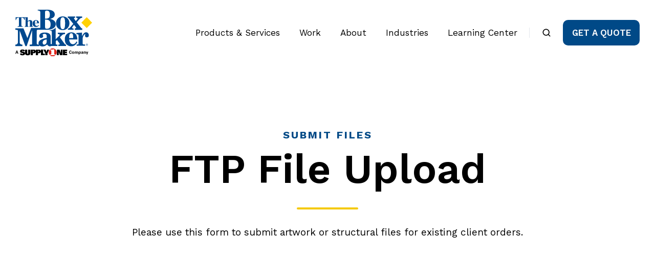

--- FILE ---
content_type: text/css
request_url: https://www.boxmaker.com/hubfs/hub_generated/template_assets/1/68518382264/1741210152282/template_main.min.css
body_size: 10111
content:
/*!
 * Act3 (c) Copyright Neambo | https://neambo.com
 * This license grants you, the purchaser, an ongoing, non-exclusive, worldwide
 * license to make use of this digital work on a single Hub ID (HubSpot Account)
 */@font-face{font-display:swap;font-family:Work Sans;font-style:normal;font-weight:400;src:url(https://3439703.fs1.hubspotusercontent-na1.net/hubfs/3439703/fonts/work-sans-variable.woff2) format("woff2");unicode-range:u+00??,u+0131,u+0152-0153,u+02bb-02bc,u+02c6,u+02da,u+02dc,u+2000-206f,u+2074,u+20ac,u+2122,u+2191,u+2193,u+2212,u+2215,u+feff,u+fffd}@font-face{font-display:swap;font-family:Work Sans;font-style:normal;font-weight:600;src:url(https://3439703.fs1.hubspotusercontent-na1.net/hubfs/3439703/fonts/work-sans-variable.woff2) format("woff2");unicode-range:u+00??,u+0131,u+0152-0153,u+02bb-02bc,u+02c6,u+02da,u+02dc,u+2000-206f,u+2074,u+20ac,u+2122,u+2191,u+2193,u+2212,u+2215,u+feff,u+fffd}@font-face{font-display:swap;font-family:Work Sans;font-style:normal;font-weight:700;src:url(https://3439703.fs1.hubspotusercontent-na1.net/hubfs/3439703/fonts/work-sans-variable.woff2) format("woff2");unicode-range:u+00??,u+0131,u+0152-0153,u+02bb-02bc,u+02c6,u+02da,u+02dc,u+2000-206f,u+2074,u+20ac,u+2122,u+2191,u+2193,u+2212,u+2215,u+feff,u+fffd}.gold-header{color:#eec60a!important;font-size:1.25em;font-weight:700;letter-spacing:2.5px;margin-bottom:20px;text-transform:uppercase}.page-title-main h1{font-size:4.5rem}.page-title-main span{display:block;font-size:2.5rem;font-weight:900;letter-spacing:10px}.page .page-title-main.small-subtext span{font-size:1.25rem;letter-spacing:3px}.rtext ul{padding-left:0}@media(min-width:1200px){.page .header-large,.page .header-large p{font-size:2.5rem}.page .page-title-main h1{font-size:6rem}.page .page-title-main span{font-size:2rem}}@media(min-width:900px) and (max-width:1199px){.page .header-large,.page .header-large p{font-size:2rem}.page .page-title-main h1{font-size:3rem}.page .page-title-main span{font-size:1.5rem}.page .page-title-main.small-subtext span{font-size:1.25rem}}@media(max-width:899px){.page .header-large,.page .header-large p{font-size:1.25rem}.page .center-on-mobile{text-align:center}.page .icon-with-text-standard{padding:30px 0}.page footer.footer .footer__center{text-align:center}.page .footer .module--icon .inline-items{justify-content:center}.page .footer__about .module__inner{width:100%}.page .home-img-main{max-width:100%;width:320px}.page .page-title-main h1{font-size:2.5rem}.page .page-title-main span{font-size:1rem}}@media(max-width:767px){.center-mobile{text-align:center}}*,:after,:before{box-sizing:border-box}body,html{min-height:100%}html{font-size:118.75%}body{background:#fff;color:#000;font-family:Work Sans,sans-serif;font-size:1rem;font-style:normal;font-weight:400;line-height:1.56;margin:0;-moz-text-size-adjust:none;-ms-text-size-adjust:none;-webkit-text-size-adjust:none;text-size-adjust:none;-webkit-tap-highlight-color:transparent;tap-highlight-color:transparent;-webkit-text-rendering:antialiased;-moz-text-rendering:antialiased;-ms-text-rendering:antialiased;text-rendering:optimizeLegibility;-webkit-font-smoothing:antialiased;-moz-font-smoothing:antialiased;-moz-osx-font-smoothing:grayscale;-ms-font-smoothing:antialiased;font-smoothing:antialiased;hyphens:none;overflow-wrap:normal}.main-lp{overflow-y:hidden;position:relative}a{color:#004987;cursor:pointer;text-decoration:none}a:hover{color:#0083ff;text-decoration:underline}b,strong{font-family:Work Sans,sans-serif;font-style:normal;font-weight:700}.p,blockquote,p{margin:0 0 30px}p:last-child{margin-bottom:0}.editor-only{display:none!important}.hs-inline-edit .editor-only{display:block!important}.hs-inline-edit .dynamic-subpage.editor-only:before{background-color:#eaf0f6;border:1px solid #cbd6e2;color:#506e91;content:"Dynamic Subpage Content";display:block;font-size:1.5rem;font-weight:700;margin-top:100px;padding:15px 20px;text-align:center;width:100%}.important-quote{background:#e0e7f0;border-inline-start:4px solid #004987;border-radius:8px;color:#000;padding:30px;padding-inline-start:75px;position:relative}.txt--dark .important-quote{background:hsla(0,0%,100%,.1);color:#fff}.important-quote:before{color:#004987;content:"“";display:block;font-family:Georgia,Times New Roman,Times,serif;font-size:3.5rem;font-weight:700;left:15px;position:absolute;top:0}.important-quote :last-child,.pns p{margin-bottom:0}ol,ul{display:inline-block;margin-bottom:30px;margin-top:0}ol li,ul li{text-align:left}.list-style--diamond ul,.rtext:not(.txt--unstyle-lists) ul,.widget-type-rich_text ul{list-style:none;padding:0}.list-style--diamond ul li,.rtext:not(.txt--unstyle-lists) ul li,.widget-type-rich_text ul li{margin:0 0 .375em;padding-left:1em;position:relative}.list-style--diamond ul li:before,.rtext:not(.txt--unstyle-lists) ul li:before,.widget-type-rich_text ul li:before{background:var(--accent-2);background:#ffb506;border-radius:50%;content:"";display:block;height:.4em;left:0;position:absolute;top:.6em;width:.4em}.li--margin-md ul li,.rtext.li--margin-md ul li,.widget-type-rich_text ul li{margin-bottom:1.675em}.list-style--diamond ul li:last-child,.rtext:not(.txt--unstyle-lists) ul li:last-child,.widget-type-rich_text ul li:last-child,li>ol,li>ul{margin-bottom:0}.h1,.h2,.h3,.h4,.h5,.h6,h1,h2,h3,h4,h5,h6{color:#000;margin:0 0 30px}.h1,h1{font-size:4.21rem;line-height:1.14}.h1,.h2,h1,h2{font-family:Work Sans,sans-serif;font-style:normal;font-weight:600}.h2,h2{font-size:2.32rem;line-height:1.18}.h3,h3{font-size:1.74rem;line-height:1.25}.h3,.h4,h3,h4{font-family:Work Sans,sans-serif;font-style:normal;font-weight:600}.h4,h4{font-size:1.47rem;line-height:1.4}.h5,h5{font-size:1.11rem;line-height:1.33}.h5,.h6,h5,h6{font-family:Work Sans,sans-serif;font-style:normal;font-weight:600}.h6,h6{font-size:1rem;line-height:1.25}.display{color:#000;font-family:Work Sans,sans-serif;font-size:4.74rem;font-style:normal;font-weight:600;line-height:1.11;margin:0 0 30px}hr{border:0;border-top:3px solid #e3e6ec;height:0;margin:30px 0}img,svg{height:auto;max-width:100%;vertical-align:middle}figure{margin:0}pre{max-width:100%;overflow-x:auto}sub,sup{position:relative;vertical-align:baseline}sup{top:-.4em}sub{top:.4em}[hidden]{display:none}form{margin-bottom:0}.ui-label{font-family:Work Sans,sans-serif;font-size:1rem;font-style:normal;font-weight:400;line-height:1.28}.important-text,.ui-label{color:#000}.small-text{font-size:.89rem}.large-text{font-size:1.22rem}.xlarge-text{font-size:1.83rem;font-weight:100}@media (max-width:1139px){.xlarge-text{font-size:1.586rem}}@media (max-width:767px){.xlarge-text{font-size:1.342rem}}.super-text{color:#000;display:block;font-size:.8rem}.txt--dark,.txt--dark .display,.txt--dark .h1,.txt--dark .h2,.txt--dark .h3,.txt--dark .h4,.txt--dark .h5,.txt--dark .h6,.txt--dark .important-text,.txt--dark .super-text,.txt--dark .ui-label,.txt--dark a,.txt--dark a:hover,.txt--dark h1,.txt--dark h2,.txt--dark h3,.txt--dark h4,.txt--dark h5,.txt--dark h6{color:#fff}.txt--dark hr{background:hsla(0,0%,100%,.2)}.txt--unstyle-links a{color:inherit;text-decoration:none}.txt--unstyle-links a:hover{color:inherit;text-decoration:underline}.txt--unstyle-lists ol,.txt--unstyle-lists ul{list-style:none;padding-inline-start:0}.txt--unstyle-lists li+li{margin-top:.28rem}.ui-font{font-weight:400;line-height:1.28}.ui-font,.ui-font b,.ui-font strong{font-family:Work Sans,sans-serif;font-style:normal}.ui-font b,.ui-font strong{font-weight:700}.ui-icon{align-items:center;display:flex;justify-content:center}.ui-icon svg{display:block;height:1.05rem;pointer-events:none;width:1.05rem}.img--radius img,img.img--radius{border-radius:5%}.img--shadow img,img.img--shadow{box-shadow:0 32px 64px rgba(0,0,0,.05),0 16px 32px rgba(0,0,0,.05)}.left-corner-cutout img,img.left-corner-cutout{clip-path:polygon(0 0,100% 0,100% 100%,75px 100%,0 calc(100% - 75px))}.right-corner-cutout img,img.right-corner-cutout{clip-path:polygon(0 0,100% 0,100% calc(100% - 75px),calc(100% - 75px) 100%,0 100%)}@media (max-width:1139px){html{font-size:118.75%}.h1,h1{font-size:3.37rem}.h2,h2{font-size:1.89rem}.h3,h3{font-size:1.58rem}.h4,h4{font-size:1.37rem}.h5,h5{font-size:1.05rem}.h6,h6{font-size:1rem}.display{font-size:3.79rem}}@media (max-width:767px){html{font-size:106.25%}.h1,h1{font-size:2.82rem}.h2,h2{font-size:1.76rem}.h3,.h4,h3,h4{font-size:1.53rem}.h5,h5{font-size:1.18rem}.h6,h6{font-size:1rem}.display{font-size:3.18rem}}.screen-reader-text{clip:rect(1px,1px,1px,1px);height:1px;overflow:hidden;position:absolute!important;width:1px}.bg-accent{background:#004987}.bg-dark{background:#000}.bg-light{background:#e0e7f0}.bg-white{background:#fff}.bg-ghost{background:hsla(0,0%,100%,.1)}.header-small__accent,.small-accent:not(.small-text){font-weight:800!important}@media (min-width:768px){.show--sm{display:none!important}}@media (max-width:767px){.hide--sm{display:none!important}}.row-fluid,.row-fluid>*{display:flex;flex-direction:column}.row-fluid>*{width:100%}@media (min-width:768px){.row-fluid{flex-direction:row}.row-fluid>*+*{margin-inline-start:30px}.span1{width:calc(8.33333% - 27.5px)}.span2{width:calc(16.66667% - 25px)}.span3{width:calc(25% - 22.5px)}.span4{width:calc(33.33333% - 20px)}.span5{width:calc(41.66667% - 17.5px)}.span6{width:calc(50% - 15px)}.span7{width:calc(58.33333% - 12.5px)}.span8{width:calc(66.66667% - 10px)}.span9{width:calc(75% - 7.5px)}.span10{width:calc(83.33333% - 5px)}.span11{width:calc(91.66667% - 2.5px)}.span12{width:100%}}.dnd-section{padding:96px 30px;position:relative}@media (max-width:767px){.dnd-section{padding-bottom:48px;padding-top:48px}}.dnd-section>.row-fluid{margin:0 auto;max-width:1250px}.dnd-module>*{width:100%}.hs_cos_wrapper{display:block}.section{align-items:center;display:flex;flex-direction:column;justify-content:flex-start;padding:96px 0;position:relative}@media (max-width:767px){.section{padding-bottom:48px;padding-top:48px}}.container{align-items:stretch;display:flex;flex-direction:column;max-width:100%;padding:0 30px;width:1310px}.container.full{width:100%}.container.half{width:655px}.row{align-items:flex-start;display:flex;flex-wrap:wrap;margin:0 -15px}.row.no-gutter{margin-left:0;margin-right:0}.col{align-items:stretch;display:flex;flex-direction:column;flex-shrink:0;padding:0 15px}.row.no-gutter>.col{padding-left:0;padding-right:0}.row.even .col{flex:1 1 0px}.box{width:100%}.s1{width:8.333333333333332%}.s2{width:16.666666666666664%}.s3{width:25%}.s4{width:33.33333333333333%}.s5{width:41.66666666666667%}.s6{width:50%}.s7{width:58.333333333333336%}.s8{width:66.66666666666666%}.s9{width:75%}.s10{width:83.33333333333334%}.s11{width:91.66666666666666%}.s12{width:100%}.eq5{width:20%}.eq7{width:14.285714285714286%}@media (max-width:1139px){.md-s1{width:8.333333333333332%}.md-s2{width:16.666666666666664%}.md-s3{width:25%}.md-s4{width:33.33333333333333%}.md-s5{width:41.66666666666667%}.md-s6{width:50%}.md-s7{width:58.333333333333336%}.md-s8{width:66.66666666666666%}.md-s9{width:75%}.md-s10{width:83.33333333333334%}.md-s11{width:91.66666666666666%}.md-s12{width:100%}.md-eq5{width:20%}.md-eq7{width:14.285714285714286%}}@media (max-width:767px){.col{width:100%}.sm-s1{width:8.333333333333332%}.sm-s2{width:16.666666666666664%}.sm-s3{width:25%}.sm-s4{width:33.33333333333333%}.sm-s5{width:41.66666666666667%}.sm-s6{width:50%}.sm-s7{width:58.333333333333336%}.sm-s8{width:66.66666666666666%}.sm-s9{width:75%}.sm-s10{width:83.33333333333334%}.sm-s11{width:91.66666666666666%}.sm-s12{width:100%}.sm-eq5{width:20%}.sm-eq7{width:14.285714285714286%}}.flex{display:flex}.inline-flex{display:inline-flex}.no-shrink>*,.self-no-shrink{flex-shrink:0}.self-shrink{flex-shrink:1}.flex-row{flex-direction:row}.flex-row-reverse{flex-direction:row-reverse}.flex-col{flex-direction:column}.flex-col-reverse{flex-direction:column-reverse}.wrap{flex-wrap:wrap}.wrap-reverse{flex-wrap:wrap-reverse}.justify-start{justify-content:flex-start}.justify-end{justify-content:flex-end}.justify-center{justify-content:center}.justify-between{justify-content:space-between}.justify-around{justify-content:space-around}.justify-evenly{justify-content:space-evenly}.items-start{align-items:flex-start}.items-end{align-items:flex-end}.items-center{align-items:center}.items-stretch{align-items:stretch}.items-baseline{align-items:baseline}.content-start{align-content:flex-start}.content-end{align-content:flex-end}.content-center{align-content:center}.content-stretch{align-content:stretch}.content-between{align-content:space-between}.content-around{align-content:space-around}@media (max-width:1139px){.md-flex{display:flex}.md-inline-flex{display:inline-flex}.md-no-shrink>*,.md-self-no-shrink{flex-shrink:0}.md-self-shrink{flex-shrink:1}.md-flex-row{flex-direction:row}.md-flex-row-reverse{flex-direction:row-reverse}.md-flex-col{flex-direction:column}.md-flex-col-reverse{flex-direction:column-reverse}.md-wrap{flex-wrap:wrap}.md-wrap-reverse{flex-wrap:wrap-reverse}.md-justify-start{justify-content:flex-start}.md-justify-end{justify-content:flex-end}.md-justify-center{justify-content:center}.md-justify-between{justify-content:space-between}.md-justify-around{justify-content:space-around}.md-justify-evenly{justify-content:space-evenly}.md-items-start{align-items:flex-start}.md-items-end{align-items:flex-end}.md-items-center{align-items:center}.md-items-stretch{align-items:stretch}.md-items-baseline{align-items:baseline}.md-content-start{align-content:flex-start}.md-content-end{align-content:flex-end}.md-content-center{align-content:center}.md-content-stretch{align-content:stretch}.md-content-between{align-content:space-between}.md-content-around{align-content:space-around}}@media (max-width:767px){.sm-flex{display:flex}.sm-inline-flex{display:inline-flex}.sm-no-shrink>*,.sm-self-no-shrink{flex-shrink:0}.sm-self-shrink{flex-shrink:1}.sm-flex-row{flex-direction:row}.sm-flex-row-reverse{flex-direction:row-reverse}.sm-flex-col{flex-direction:column}.sm-flex-col-reverse{flex-direction:column-reverse}.sm-wrap{flex-wrap:wrap}.sm-wrap-reverse{flex-wrap:wrap-reverse}.sm-justify-start{justify-content:flex-start}.sm-justify-end{justify-content:flex-end}.sm-justify-center{justify-content:center}.sm-justify-between{justify-content:space-between}.sm-justify-around{justify-content:space-around}.sm-justify-evenly{justify-content:space-evenly}.sm-items-start{align-items:flex-start}.sm-items-end{align-items:flex-end}.sm-items-center{align-items:center}.sm-items-stretch{align-items:stretch}.sm-items-baseline{align-items:baseline}.sm-content-start{align-content:flex-start}.sm-content-end{align-content:flex-end}.sm-content-center{align-content:center}.sm-content-stretch{align-content:stretch}.sm-content-between{align-content:space-between}.sm-content-around{align-content:space-around}}.clear:after,.module:after{clear:both;content:"";display:table}.module{align-items:stretch;display:flex;flex-direction:column}.module--block-left{align-items:flex-start}.module--block-center{align-items:center}.module--block-right{align-items:flex-end}.module--text-left{text-align:left}.module--text-center{text-align:center}.module--text-right{text-align:right}@media (max-width:1139px){.module--md-block-left{align-items:flex-start}.module--md-block-center{align-items:center}.module--md-block-right{align-items:flex-end}.module--md-text-left{text-align:left}.module--md-text-center{text-align:center}.module--md-text-right{text-align:right}}@media (max-width:767px){.module--sm-block-left{align-items:flex-start}.module--sm-block-center{align-items:center}.module--sm-block-right{align-items:flex-end}.module--sm-text-left{text-align:left}.module--sm-text-center{text-align:center}.module--sm-text-right{text-align:right}}.module__inner{max-width:100%;width:100%}@media (min-width:1140px){.lg-hidden{display:none!important}}@media (min-width:768px) and (max-width:1139px){.md-hidden{display:none!important}}@media (max-width:767px){.sm-hidden{display:none!important}}.minh-full{min-height:100vh}.minh-half{min-height:50vh}.dnd-section.minh-full,.dnd-section.minh-half{align-items:center;display:flex;justify-content:center}.dnd-section.minh-full>*,.dnd-section.minh-half>*{width:100%}.content-width{max-width:1250px;padding-left:15px;padding-right:15px}.half-content-width{max-width:610px}.inline-items{align-items:center;display:flex;flex-wrap:wrap}.inline-items,.inline-items--left{justify-content:flex-start}.inline-items--center{justify-content:center}.inline-items--right{justify-content:flex-end}@media (max-width:1139px){.inline-items--md-left{justify-content:flex-start}.inline-items--md-center{justify-content:center}.inline-items--md-right{justify-content:flex-end}}@media (max-width:767px){.inline-items--sm-left{justify-content:flex-start}.inline-items--sm-center{justify-content:center}.inline-items--sm-right{justify-content:flex-end}}.background-cutout--top{clip-path:polygon(80% 0,100% 20%,100% 100%,10% 100%,0 80%,0 200px)}@media (max-width:767px){.background-cutout--top{clip-path:unset;margin:2rem 0}}.color-fill{z-index:-1}@media (max-width:767px){.column-swap>.row-fluid{flex-direction:column-reverse}.sm-pt2rem{padding-top:2rem}}@keyframes uiPop{0%{opacity:0;transform:scale(.9) translateZ(0)}to{opacity:1;transform:scale(1) translateZ(0)}}@keyframes fadeIn{0%{opacity:0;visibility:hidden}to{opacity:1;visibility:visible}}@keyframes fadeOut{0%{opacity:1;visibility:visible}to{opacity:0;visibility:hidden}}@keyframes fadeInUp{0%{opacity:0;transform:translateY(10px)}to{opacity:1;transform:translateY(0)}}@keyframes btn_ripple{0%{opacity:.3}30%{opacity:.3}to{opacity:0;transform:scale(4)}}.btn{align-items:center;-ms-appearance:none;-webkit-appearance:none;appearance:none;background:none;border:none;cursor:pointer;display:inline-flex;font-family:Work Sans,sans-serif;font-style:normal;font-weight:400;font-weight:700;justify-content:center;line-height:1.56;outline:none;overflow:hidden;position:relative;text-align:center;text-decoration:none;text-transform:uppercase;transform:scale(1);transition:box-shadow,background-image,background-color,transform;transition-duration:.1s;transition-timing-function:ease-in-out;-webkit-user-select:none;user-select:none;vertical-align:middle}.btn.btn--full{display:block}.btn:hover{text-decoration:none;transform:scale(1.07)}.btn:active{transform:scale(.93);transition-duration:.05s}.btn:after{background:currentColor;border-radius:20px;color:inherit;content:"";display:block;height:2.22rem;left:50%;margin-left:-1.11rem;margin-top:-1.11rem;opacity:0;pointer-events:none;position:absolute;top:50%;transform:scale(0);width:2.22rem;z-index:-1}.btn:focus:after{animation:btn_ripple .5s ease-in-out;animation-fill-mode:forwards}.btn--underline{background:transparent!important;border-radius:0!important;box-shadow:0 0 1px transparent;color:#000;display:inline-block;font-weight:400;overflow:hidden;padding-left:0!important;padding-right:0!important;position:relative;text-transform:none;-webkit-transform:perspective(1px) translateZ(0)!important;transform:perspective(1px) translateZ(0)!important;vertical-align:middle}.btn--underline:before{background:#f5c906;bottom:0;content:"";height:3px;left:51%;position:absolute;right:51%;-webkit-transition-duration:.3s;transition-duration:.3s;-webkit-transition-property:left,right;transition-property:left,right;-webkit-transition-timing-function:ease-out;transition-timing-function:ease-out;z-index:-1}.btn--underline:active,.btn--underline:focus,.btn--underline:hover{color:#000}.btn--underline:active:before,.btn--underline:focus:before,.btn--underline:hover:before{left:0;right:0}.btn--outline{border:2px solid}.btn--outline:hover{border:0}.btn--small{border-radius:8px;font-size:.83rem;padding:.45rem .68rem}.btn--small.btn--outline:not(:hover){padding:calc(.45rem - 2px) calc(.68rem - 2px)}.btn--medium{border-radius:10px;font-size:.89rem;padding:.64rem .91rem}.btn--medium.btn--outline:not(:hover){padding:calc(.64rem - 2px) calc(.91rem - 2px)}.btn--large{border-radius:12px;font-size:1rem;padding:.91rem 1.36rem}.btn--large.btn--outline:not(:hover){padding:calc(.91rem - 2px) calc(1.36rem - 2px)}.btn--accent.btn--outline{border-color:#004987;color:#004987}.btn--accent.btn--fill,.btn--accent.btn--outline:hover{background:#004987;color:#fff}.btn--accent:focus-visible:not(:hover):not(:active){box-shadow:0 0 0 3px rgba(0,73,135,.15)}.btn--dark.btn--outline{border-color:#000;color:#000}.btn--dark.btn--fill,.btn--dark.btn--outline:hover{background:#000;color:#fff}.btn--dark:focus-visible:not(:hover):not(:active){box-shadow:0 0 0 3px rgba(0,0,0,.15)}.btn--light.btn--outline{border-color:#e3e6ec;color:#000}.btn--light.btn--fill,.btn--light.btn--outline:hover{background:#e0e7f0;color:#000}.btn--light:focus-visible:not(:hover):not(:active){box-shadow:0 0 0 3px rgba(227,230,236,.15)}.btn--light-darker.btn--outline{border-color:#e3e6ec;color:#000}.btn--light-darker.btn--fill,.btn--light-darker.btn--outline:hover{background:#e3e6ec;color:#000}.btn--light-darker:focus-visible:not(:hover):not(:active){box-shadow:0 0 0 3px rgba(227,230,236,.15)}.btn--white.btn--outline{border-color:#fff;color:#fff}.btn--white.btn--fill,.btn--white.btn--outline:hover{background:#fff;color:#000}.btn--white:focus-visible:not(:hover):not(:active){box-shadow:0 0 0 3px hsla(0,0%,100%,.15)}.btn--white-accent.btn--outline{border-color:#fff;color:#004987}.btn--white-accent.btn--fill,.btn--white-accent.btn--outline:hover{background:#fff;color:#004987}.btn--white-accent:focus-visible:not(:hover):not(:active){box-shadow:0 0 0 3px hsla(0,0%,100%,.15)}.btn--white-hover-accent.btn--outline{border-color:#fff;color:#fff}.btn--white-hover-accent.btn--fill{background:#fff;color:#000}.btn--white-hover-accent.btn--fill:hover,.btn--white-hover-accent.btn--outline:hover{background:#fff;color:#004987}.btn--white-hover-accent:focus-visible:not(:hover):not(:active){box-shadow:0 0 0 3px hsla(0,0%,100%,.15)}.btn--ghost.btn--outline{border-color:hsla(0,0%,100%,.2);color:#fff}.btn--ghost.btn--fill{background:hsla(0,0%,100%,.2);color:#fff}.btn--ghost.btn--fill:hover,.btn--ghost.btn--outline:hover{background:#fff;color:#000}.btn--ghost:focus-visible:not(:hover):not(:active){box-shadow:0 0 0 3px hsla(0,0%,100%,.15)}.btn--pill{border-radius:999px}.btn__icon{color:inherit;line-height:0}.btn__icon--right{margin-left:.4em;order:1}.btn__icon--left{margin-right:.4rem}.btn__icon svg{fill:currentColor}.btn--slide,.form--btn-slide .hs-submit .actions{background:transparent;border:0;color:var(--accent-2);cursor:pointer;display:inline-block;font-family:Work Sans,sans-serif;font-family:inherit;font-size:1rem;outline:none;padding:0;position:relative;text-decoration:none;vertical-align:middle}.form--btn-slide .hs-submit .actions:before{background-image:url(https://3439703.fs1.hubspotusercontent-na1.net/hubfs/3439703/slide-btn-arrow-white.svg);background-position:50%;background-repeat:no-repeat;background-size:auto;border-color:#f5c906;content:"";display:block}.btn--slide .circle,.form--btn-slide .hs-submit .actions:before{border-color:var(--accent-2);border-radius:12px;border-style:solid;border-width:4px;height:58px;left:0;padding:8px 17px;position:absolute;text-align:right;width:58px}.btn--slide .button-text,.btn--slide .circle,.form--btn-slide .hs-button,.form--btn-slide .hs-submit .actions:before{-webkit-transition:all .45s cubic-bezier(.65,0,.076,1);-o-transition:all .45s cubic-bezier(.65,0,.076,1);transition:all .45s cubic-bezier(.65,0,.076,1)}.btn--slide .button-text,.form--btn-slide .hs-button{background:transparent;display:inline-block;font-weight:600;letter-spacing:1.5px;line-height:2;margin:0 0 0 60px;padding:10px;position:relative;text-align:center;text-transform:uppercase}.txt--light.form--btn-slide .hs-submit .actions:before{background-image:url(https://3439703.fs1.hubspotusercontent-na1.net/hubfs/3439703/slide-btn-arrow-dark.svg)}.txt--dark.form--btn-slide .hs-submit .actions:before{background-image:url(https://3439703.fs1.hubspotusercontent-na1.net/hubfs/3439703/slide-btn-arrow-white.svg)}.txt--light.form--btn-slide .hs-button{color:#000}.txt--dark.form--btn-slide .hs-button{color:#fff}@media (min-width:1140px){.btn--slide.animated:hover .circle,.form--btn-slide.animated .hs-submit .actions:hover:before{background-position:93% 50%;padding-right:15px;width:calc(100% + 40px)}.btn--slide.animated:hover .button-text,.form--btn-slide.animated .hs-submit .actions:hover .hs-button{margin-left:30px}}@media (max-width:1139px){.btn--slide:hover,.form--btn-slide .hs-button:hover{text-decoration:underline}.btn--slide,.form--btn-slide .hs-submit .actions{align-items:center;display:flex;flex-direction:row;flex-wrap:nowrap;justify-content:flex-start}.btn--slide .circle,.form--btn-slide .hs-submit .actions:before{border-width:3px;display:block;height:50px;order:1;padding:8px 16px;position:relative;text-align:inherit;width:50px}.btn--slide .button-text,.form--btn-slide .hs-button{line-height:normal;margin-left:15px;order:2;padding:0;text-align:inherit}.module--md-text-left .btn--slide{justify-content:flex-start}.module--md-text-center .btn--slide{justify-content:center}.module--md-text-right .btn--slide{justify-content:flex-end}}@media (max-width:767px){.module--sm-text-left .btn--slide{justify-content:flex-start}.module--sm-text-center .btn--slide{justify-content:center}.module--sm-text-right .btn--slide{justify-content:flex-end}}@media (max-width:479px){.btn--slide .button-text,.form--btn-slide .hs-button{letter-spacing:.5px}}.icon{align-items:center;display:inline-flex;justify-content:center;text-align:center;vertical-align:middle}.icon img,.icon svg{height:100%;text-align:center;vertical-align:top;width:100%}.icon svg{fill:currentColor}.icon--disc{border-radius:100%}.icon--square.icon--small{border-radius:6px}.icon--square.icon--medium{border-radius:8px}.icon--square.icon--large{border-radius:10px}.icon--square.icon--extra-large{border-radius:16px}.icon--small.icon--disc,.icon--small.icon--square{height:1.82rem;width:1.82rem}.icon--small .icon__glyph{font-size:.91rem;height:.91rem;line-height:.91rem;width:.91rem}.icon--medium.icon--disc,.icon--medium.icon--square{height:2.73rem;width:2.73rem}.icon--medium .icon__glyph{font-size:1.11rem;height:1.11rem;line-height:1.11rem;width:1.11rem}.icon--large.icon--disc,.icon--large.icon--square{height:3.64rem;width:3.64rem}.icon--large .icon__glyph{font-size:1.82rem;height:1.82rem;line-height:1.82rem;width:1.82rem}.icon--extra-large.icon--disc,.icon--extra-large.icon--square{height:5.46rem;width:5.46rem}.icon--extra-large .icon__glyph{font-size:3.18rem;height:3.18rem;line-height:3.18rem;width:3.18rem}.icon--outline{border:1px solid}.icon--accent{color:#004987}.icon--accent.icon--fill{background:#004987;color:#fff}.icon--accent.icon--outline{border-color:#004987}.icon--dark{color:#000}.icon--dark.icon--fill{background:#000;color:#fff}.icon--dark.icon--outline{border-color:#000}.icon--light{color:#000}.icon--light.icon--fill{background:#e0e7f0;color:#000}.icon--light.icon--outline{border-color:#e3e6ec}.icon--white{color:#fff}.icon--white.icon--fill{background:#fff;color:#000}.icon--white.icon--outline{border-color:#fff}.icon--white-accent{color:#004987}.icon--white-accent.icon--fill{background:#fff;color:#004987}.icon--white-accent.icon--outline{border-color:#fff}.icon--ghost{color:#fff}.icon--ghost.icon--fill{background:hsla(0,0%,100%,.2)}.icon--ghost.icon--outline{border-color:hsla(0,0%,100%,.2)}.ttip-holder{position:relative}.ttip{display:none;font-family:Work Sans,sans-serif;font-size:.82rem;font-style:normal;font-weight:400;line-height:1.28;max-width:200px;padding:.77rem .91rem;text-align:center;text-overflow:ellipsis;white-space:nowrap}.ttip[style*=position]{display:block}.ttip--block{text-align:left;text-overflow:clip;white-space:normal;width:220px}.ttip--on-hover{pointer-events:none;visibility:hidden}:hover>.ttip--on-hover{animation:fadeIn .2s ease-in-out forwards;pointer-events:auto;visibility:visible}.ttip:before{border-radius:6px;bottom:10px;left:10px;right:10px;top:10px;z-index:-1}.ttip:after,.ttip:before{content:"";display:block;position:absolute}.ttip:after{background:inherit;height:12px;width:12px;z-index:-2}.ttip[data-popper-placement=top-start]:after{bottom:4px;clip-path:polygon(100% 0,0 0,0 100%);left:10px}.ttip[data-popper-placement=top]:after{border-radius:2px;bottom:6px;left:50%;margin-left:-6px;transform:rotate(45deg)}.ttip[data-popper-placement=top-end]:after{bottom:4px;clip-path:polygon(100% 0,0 0,100% 100%);right:10px}.ttip[data-popper-placement=bottom-start]:after{clip-path:polygon(0 100%,0 0,100% 100%);left:10px;top:4px}.ttip[data-popper-placement=bottom]:after{border-radius:2px;left:50%;margin-left:-6px;top:6px;transform:rotate(45deg)}.ttip[data-popper-placement=bottom-end]:after{clip-path:polygon(0 100%,100% 0,100% 100%);right:10px;top:4px}.ttip[data-popper-placement=left-start]:after{clip-path:polygon(0 100%,100% 0,0 0);right:4px;top:10px}.ttip[data-popper-placement=left]:after{border-radius:2px;margin-top:-6px;right:6px;top:50%;transform:rotate(45deg)}.ttip[data-popper-placement=left-end]:after{bottom:10px;clip-path:polygon(0 100%,100% 100%,0 0);right:4px}.ttip[data-popper-placement=right-start]:after{clip-path:polygon(100% 0,100% 100%,0 0);left:4px;top:10px}.ttip[data-popper-placement=right]:after{border-radius:2px;left:6px;margin-top:-6px;top:50%;transform:rotate(45deg)}.ttip[data-popper-placement=right-end]:after{bottom:0;clip-path:polygon(100% 0,100% 100%,0 100%);left:4px}.ttip--accent{color:#fff}.ttip--accent:after,.ttip--accent:before{background:#004987}.ttip--accent:before{box-shadow:0 8px 16px rgba(0,73,135,.2),0 4px 8px rgba(0,73,135,.2)}.ttip--dark{color:#fff}.ttip--dark:after,.ttip--dark:before{background:#000}.ttip--dark:before{box-shadow:0 8px 16px rgba(0,0,0,.05),0 4px 8px rgba(0,0,0,.05)}.ttip--white{color:#000}.ttip--white:after,.ttip--white:before{background:#fff}.ttip--white-accent{color:#004987}.ttip--white-accent:after,.ttip--white-accent:before{background:#fff}.badge{display:inline-block;font-family:Work Sans,sans-serif;font-style:normal;font-weight:700;line-height:1.28;text-transform:uppercase;vertical-align:middle}.badge,.badge:hover{text-decoration:none}.badge--lowercase{text-transform:none}.badge--small{border-radius:4px;font-size:.46rem;padding:.11rem .22rem}.badge--small.badge--lowercase{font-size:.72rem}.badge--medium{border-radius:4px;font-size:.6rem;padding:.18rem .36rem}.badge--medium.badge--lowercase{font-size:.78rem}.badge--large{border-radius:6px;font-size:.73rem;padding:.22rem .44rem}.badge--large.badge--lowercase{font-size:.89rem}.badge--accent{background:#004987;color:#fff}.badge--accent:hover{color:#fff}.badge--dark{background:#000;color:#fff}.badge--dark:hover{color:#fff}.badge--white{background:#fff;color:#000}.badge--white:hover{color:#000}.badge--ghost{background:hsla(0,0%,100%,.2);color:#fff}.badge--ghost:hover{color:#fff}.inputs-list{list-style:none;margin:0;padding:0}.field>.input{margin-top:.28rem}.hs-form fieldset{max-width:none!important}.hs-form .input{margin-right:0!important}.form-columns-2,.form-columns-3{margin:0 -15px!important}.form-columns-2>.hs-form-field,.form-columns-3>.hs-form-field{float:left;padding:0 15px}.form-columns-3>.hs-form-field{width:33.3333%!important}@media (max-width:667px){.form-columns-3>.hs-form-field{width:100%!important}}@media (max-width:480px){.form-columns-2>.hs-form-field,.form-columns-3>.hs-form-field{width:100%!important}}.hs-form-field,.hs-richtext,.legal-consent-container p,.legal-consent-container ul{margin-bottom:30px}.legal-consent-container .hs-form-field{margin-bottom:0!important}body .legal-consent-container .hs-form-booleancheckbox-display input{float:none}body .legal-consent-container .hs-form-booleancheckbox-display>span{display:inline}.form-title:empty,.hs-form h3:empty{display:none}#hs-pwd-widget-password,.hs-input{-ms-appearance:none;-webkit-appearance:none;appearance:none;outline:none;transition:.2s ease-in-out}#hs-pwd-widget-password::-webkit-input-placeholder,.hs-input::-webkit-input-placeholder{color:#000;opacity:1}#hs-pwd-widget-password::-moz-placeholder,.hs-input::-moz-placeholder{color:#000;opacity:1}#hs-pwd-widget-password:-ms-input-placeholder,.hs-input:-ms-input-placeholder{color:#000;opacity:1}#hs-pwd-widget-password:-moz-placeholder,.hs-input:-moz-placeholder{color:#000;opacity:1}#email-prefs-form .hs-input{font-size:1rem!important;padding:.91rem!important}#email-prefs-form h3{font-weight:600!important}#email-prefs-form h3+div{padding-bottom:30px!important}#hs-pwd-widget-password{height:auto!important;margin-bottom:30px;margin-top:0!important}.hs-form .multi-container{margin-top:.28rem}.hs-form .multi-container li+li{margin-top:.11rem}.hs-form-booleancheckbox-display,.hs-form-checkbox-display,.hs-form-radio-display{font-family:Work Sans,sans-serif;font-style:normal;font-weight:400}.hs-input[type=checkbox]+*,.hs-input[type=radio]+*{display:inline;float:none;margin-left:0!important;vertical-align:middle}.hs-form legend{color:inherit}.hs-form-field>label{color:#000}.txt--dark .hs-form-field>label{color:#fff}#hs-pwd-widget-password,.hs-input{background-color:#fff;border:1px solid #e3e6ec;border-radius:8px;box-shadow:0 8px 16px rgba(0,0,0,.05),0 4px 8px rgba(0,0,0,.05);color:#000;display:block;font-family:Work Sans,sans-serif;font-size:inherit;font-style:normal;font-weight:400;line-height:1.56;padding:.6rem .91rem;width:100%!important}textarea.hs-input{border-radius:8px;height:130px}select.hs-input{background-image:url("data:image/svg+xml;charset=utf-8,%3Csvg xmlns='http://www.w3.org/2000/svg' viewBox='0 0 320 512'%3E%3Cpath d='M143 352.3 7 216.3c-9.4-9.4-9.4-24.6 0-33.9l22.6-22.6c9.4-9.4 24.6-9.4 33.9 0l96.4 96.4 96.4-96.4c9.4-9.4 24.6-9.4 33.9 0l22.6 22.6c9.4 9.4 9.4 24.6 0 33.9l-136 136c-9.2 9.4-24.4 9.4-33.8 0'/%3E%3C/svg%3E");background-position:center right 20px;background-repeat:no-repeat;background-size:7.5px 12px;padding-inline-end:38px}.hs-input[type=checkbox],.hs-input[type=radio]{background-color:transparent;background-position:50%;background-repeat:no-repeat;border:2px solid #cfd2d8;border-radius:4px;box-shadow:none;color:inherit;cursor:pointer;display:inline-block;font-family:inherit;font-size:inherit;font-style:inherit;font-weight:inherit;height:20px;line-height:normal;margin:0;margin-inline-end:.56rem;padding:0;vertical-align:middle;width:20px!important}.hs-input[type=checkbox]{background-size:12px 12px}.hs-input[type=radio]{background-size:10px 10px;border-radius:100%}#hs-pwd-widget-password:hover,.hs-input:hover,.hs-input[type=checkbox]:hover,.hs-input[type=radio]:hover{box-shadow:0 0 0 8px rgba(227,230,236,.4)}#hs-pwd-widget-password:focus,.hs-input:focus{border-color:#004987;box-shadow:0 0 0 4px rgba(0,73,135,.15),inset 0 0 0 1px #004987}.hs-input[type=checkbox]:focus,.hs-input[type=radio]:focus{border-color:#004987;box-shadow:0 0 0 4px rgba(0,73,135,.2)}.hs-input.error{border-color:#004987;box-shadow:0 0 0 4px rgba(0,73,135,.2),inset 0 0 0 1px #004987}.hs-input[type=checkbox]:checked,.hs-input[type=radio]:checked{background-color:#004987;border-color:transparent}.hs-input[type=checkbox]:checked{background-image:url("data:image/svg+xml;charset=utf-8,%3Csvg xmlns='http://www.w3.org/2000/svg' viewBox='0 0 512 512'%3E%3Cpath fill='%23fff' d='m173.898 439.404-166.4-166.4c-9.997-9.997-9.997-26.206 0-36.204l36.203-36.204c9.997-9.998 26.207-9.998 36.204 0L192 312.69 432.095 72.596c9.997-9.997 26.207-9.997 36.204 0l36.203 36.204c9.997 9.997 9.997 26.206 0 36.204l-294.4 294.401c-9.998 9.997-26.207 9.997-36.204-.001'/%3E%3C/svg%3E")}.hs-input[type=radio]:checked{background-image:url("data:image/svg+xml;charset=utf-8,%3Csvg xmlns='http://www.w3.org/2000/svg' viewBox='0 0 512 512'%3E%3Cpath fill='%23fff' d='M256 8C119 8 8 119 8 256s111 248 248 248 248-111 248-248S393 8 256 8'/%3E%3C/svg%3E")}.hs-dateinput .hs-input,.hs-input[type=date],.hs-input[type=datetime-local],.hs-input[type=month],.hs-input[type=week]{background-image:url("data:image/svg+xml;charset=utf-8,%3Csvg xmlns='http://www.w3.org/2000/svg' viewBox='0 0 448 512'%3E%3Cpath d='M148 288h-40c-6.6 0-12-5.4-12-12v-40c0-6.6 5.4-12 12-12h40c6.6 0 12 5.4 12 12v40c0 6.6-5.4 12-12 12m108-12v-40c0-6.6-5.4-12-12-12h-40c-6.6 0-12 5.4-12 12v40c0 6.6 5.4 12 12 12h40c6.6 0 12-5.4 12-12m96 0v-40c0-6.6-5.4-12-12-12h-40c-6.6 0-12 5.4-12 12v40c0 6.6 5.4 12 12 12h40c6.6 0 12-5.4 12-12m-96 96v-40c0-6.6-5.4-12-12-12h-40c-6.6 0-12 5.4-12 12v40c0 6.6 5.4 12 12 12h40c6.6 0 12-5.4 12-12m-96 0v-40c0-6.6-5.4-12-12-12h-40c-6.6 0-12 5.4-12 12v40c0 6.6 5.4 12 12 12h40c6.6 0 12-5.4 12-12m192 0v-40c0-6.6-5.4-12-12-12h-40c-6.6 0-12 5.4-12 12v40c0 6.6 5.4 12 12 12h40c6.6 0 12-5.4 12-12m96-260v352c0 26.5-21.5 48-48 48H48c-26.5 0-48-21.5-48-48V112c0-26.5 21.5-48 48-48h48V12c0-6.6 5.4-12 12-12h40c6.6 0 12 5.4 12 12v52h128V12c0-6.6 5.4-12 12-12h40c6.6 0 12 5.4 12 12v52h48c26.5 0 48 21.5 48 48m-48 346V160H48v298c0 3.3 2.7 6 6 6h340c3.3 0 6-2.7 6-6'/%3E%3C/svg%3E");background-position:1.11rem;background-repeat:no-repeat;background-size:.78rem .89rem;padding-inline-start:2.56rem!important}body .fn-date-picker.pika-single{color:inherit;font:inherit}body .fn-date-picker.pika-single.is-bound{background:#fff;border:1px solid #e3e6ec;border-radius:8px;box-shadow:0 16px 32px rgba(0,0,0,.05),0 8px 16px rgba(0,0,0,.05)}body .fn-date-picker .pika-label{background-color:inherit;font:inherit}body .fn-date-picker .pika-button{background:#e0e7f0;box-shadow:none!important;color:#000;font-family:inherit}body .fn-date-picker .is-today .pika-button{color:#004987;font-weight:inherit}body .fn-date-picker .is-selected .pika-button,body .fn-date-picker .pika-button:hover{background:#004987!important;color:#fff;font-weight:inherit}body .fn-date-picker .pika-table th{color:#000;font-family:inherit;font-weight:inherit}body .fn-date-picker .pika-next,body .fn-date-picker .pika-prev{background:none!important;color:inherit!important;font-size:0;line-height:0;text-indent:0!important}body .fn-date-picker .pika-prev:before{content:"‹";font-size:14px}body .fn-date-picker .pika-next:before{content:"›";font-size:14px}.hs-input[type=file]{background-image:url("data:image/svg+xml;charset=utf-8,%3Csvg xmlns='http://www.w3.org/2000/svg' viewBox='0 0 512 512'%3E%3Cpath d='M296 384h-80c-13.3 0-24-10.7-24-24V192h-87.7c-17.8 0-26.7-21.5-14.1-34.1L242.3 5.7c7.5-7.5 19.8-7.5 27.3 0l152.2 152.2c12.6 12.6 3.7 34.1-14.1 34.1H320v168c0 13.3-10.7 24-24 24m216-8v112c0 13.3-10.7 24-24 24H24c-13.3 0-24-10.7-24-24V376c0-13.3 10.7-24 24-24h136v8c0 30.9 25.1 56 56 56h80c30.9 0 56-25.1 56-56v-8h136c13.3 0 24 10.7 24 24m-124 88c0-11-9-20-20-20s-20 9-20 20 9 20 20 20 20-9 20-20m64 0c0-11-9-20-20-20s-20 9-20 20 9 20 20 20 20-9 20-20'/%3E%3C/svg%3E");background-position:center right 1.11rem;background-repeat:no-repeat;background-size:.89rem .89rem;cursor:pointer;padding-inline-end:2.56rem!important}.hs-input[type=file]::-webkit-file-upload-button{-ms-appearance:none;-webkit-appearance:none;appearance:none;background:#e0e7f0;border:1px solid #e3e6ec;border-radius:6px;color:#000;cursor:pointer;font-family:Work Sans,sans-serif;font-size:.89rem;font-style:normal;font-weight:700;height:1.67rem}.hs-input[type=file]::-webkit-file-upload-button:hover{background:none}.hs-form-required{color:#f5c906}.hs-error-msg{background:#004987;border-radius:6px;color:#fff;display:inline-block;font-size:.89rem;line-height:1.1;margin-left:.56rem;margin-right:.56rem;margin-top:-.23rem;padding:.23rem .46rem;vertical-align:top}.hs-fieldtype-booleancheckbox .hs-error-msg,.hs-fieldtype-checkbox .hs-error-msg,.hs-fieldtype-radio .hs-error-msg{margin-left:0;margin-right:0;margin-top:0}.hs_error_rollup{color:#000;font-weight:700;margin-bottom:30px}.hs-button,.hs_error_rollup{font-family:Work Sans,sans-serif;font-style:normal;line-height:1.56}.hs-button{-ms-appearance:none;-webkit-appearance:none;appearance:none;background:#000;border:none;border-radius:12px;color:#fff;cursor:pointer;display:inline-block;font-size:1rem;font-weight:400;outline:none;overflow:hidden;padding:.91rem 1.36rem;position:relative;text-align:center;text-decoration:none;transform:scale(1);transition:box-shadow,background-image,background-color,color,transform;transition-duration:.1s;transition-timing-function:ease-in-out;-webkit-user-select:none;user-select:none;vertical-align:middle}form .hs-button{background:#004987}.hs-button:hover{color:#fff;text-decoration:none;transform:scale(1.07)}.hs-button:active{transform:scale(.93);transition-duration:.05s}.form--btn-slide .hs-button:active,.form--btn-slide .hs-button:hover{transform:none}.hs-button:focus:not(:hover):not(:active){box-shadow:0 0 0 3px rgba(0,73,135,.15)}.hs-button:after{background:currentColor;border-radius:20px;color:inherit;content:"";display:block;height:2.22rem;left:50%;margin-left:-1.11rem;margin-top:-1.11rem;opacity:0;pointer-events:none;position:absolute;top:50%;transform:scale(0);width:2.22rem;z-index:-1}.hs-button:focus:after{animation:btn_ripple .5s ease-in-out;animation-fill-mode:forwards}.hs-menu-wrapper ul{list-style:none;margin:0;padding:0}.hs-menu-wrapper li{position:relative}.hs-menu-wrapper a{color:#000;display:block;position:relative;text-decoration:none;transition:.2s ease-in-out}.hs-menu-wrapper.flyouts .hs-menu-children-wrapper{background:#fff;border-radius:12px;box-shadow:0 32px 64px rgba(0,0,0,.05),0 16px 32px rgba(0,0,0,.05);display:none;padding:.46rem 0;position:absolute;width:220px;z-index:1}.hs-menu-wrapper.flyouts li:hover>.hs-menu-children-wrapper{animation:uiPop .2s ease-in-out forwards;display:block}.hs-menu-wrapper.flyouts .hs-menu-children-wrapper>li>a{padding:.46rem .91rem}.hs-menu-wrapper.flyouts .hs-menu-children-wrapper>li:not(:first-child)>a{border-top:1px solid #e3e6ec}.hs-menu-wrapper.flyouts .hs-menu-children-wrapper>li:hover>a{background-color:#e0e7f0}.hs-menu-flow-horizontal>ul{display:inline-flex;flex-wrap:wrap}.hs-menu-flow-horizontal.flyouts>ul{align-items:center}.hs-menu-flow-horizontal.flyouts>ul>li:not(:last-child){margin-right:2rem}.hs-menu-flow-horizontal.flyouts>ul>li>a{padding-bottom:.46rem;padding-top:.46rem}.hs-menu-flow-horizontal.flyouts>ul>li>a:before{background:#004987;border-radius:4px;bottom:0;content:"";display:block;height:3px;left:0;opacity:0;position:absolute;right:0;transform:scaleX(.2) translateY(2px);transition:.3s ease-out}.hs-menu-flow-horizontal.flyouts>ul>li:hover>a:before,.hs-menu-flow-horizontal.flyouts>ul>li>a[aria-expanded=true]:before{opacity:1;transform:none}.hs-menu-wrapper ul ul a{font-size:.9rem}.hs-menu-flow-horizontal.flyouts>ul>li>ul{margin-left:-.91rem;top:100%}.hs-menu-flow-horizontal.flyouts ul ul ul,.hs-menu-flow-vertical.flyouts ul ul{left:100%;margin-top:-.46rem;top:0}.lightbox-open{overflow:hidden}#bp_caption,#bp_container{bottom:0;left:0;opacity:0;position:fixed;right:0}#bp_container>*,#bp_loader{position:absolute;right:0;z-index:10}#bp_caption,#bp_container,#bp_container svg{pointer-events:none}#bp_container{background:rgba(0,0,0,.9);opacity:0;top:0;transition:opacity .35s;z-index:99999999999}#bp_loader{align-items:center;background:none;bottom:0;cursor:wait;display:flex;left:0;top:0;z-index:9}#bp_loader svg{animation:bpturn 1s linear infinite;margin:auto;max-height:50%;max-width:300px;width:50%}#bp_aud,#bp_container img,#bp_sv,#bp_vid{bottom:0;box-shadow:0 32px 64px rgba(0,0,0,.05),0 16px 32px rgba(0,0,0,.05);left:0;margin:auto;max-height:96%;max-width:96%;top:0;user-select:none;z-index:-1}#bp_sv{background:#000}#bp_sv svg{width:66px}#bp_caption{background:#000;color:#fff;font-size:1rem;padding:30px;text-align:center;transition:opacity .2s}#bp_aud{bottom:auto;box-shadow:none;top:calc(50% - 20px);width:650px}#bp_count{color:#fff;cursor:default;font-size:.9rem;left:0;padding:15px;right:auto}#bp_container button{background:0;border:0;cursor:pointer;outline:0;position:absolute;transition:all .1s}#bp_container .bp-x{background:#000;border-radius:100%;color:#fff;height:41px;line-height:1;opacity:.8;padding:0;right:14px;top:8px;width:41px}.bp-x svg,.bp-xc svg{height:20px;transition:.2s ease-in-out;vertical-align:top;width:20px}#bp_container .bp-x:hover svg,#bp_container .bp-xc:hover svg{transform:scale(1.1)}#bp_container .bp-xc{background:#000;border-radius:8px 8px 0 0;bottom:100%;color:#fff;left:2%;padding:.6rem .8rem}.bp-lr{background:0;border:0;color:#fff;line-height:0;top:50%;transform:translateX(-50%);transition:opacity .1s;width:40px}#bp_container .bp-lrl{left:30px}#bp_container .bp-lrr{right:30px}.bp-lr svg{align-items:center;display:flex;height:1.33rem;justify-content:center;transition:.2s ease-in-out;width:1.33rem}.bp-lr:hover svg{transform:scale(1.2)}@keyframes bpf{50%{transform:translatex(15px)}to{transform:none}}@keyframes bpl{50%{transform:translatex(-15px)}to{transform:none}}@keyframes bpfl{0%{opacity:0;transform:translatex(70px)}to{opacity:1;transform:none}}@keyframes bpfr{0%{opacity:0;transform:translatex(-70px)}to{opacity:1;transform:none}}@keyframes bpfol{0%{opacity:1;transform:none}to{opacity:0;transform:translatex(-70px)}}@keyframes bpfor{0%{opacity:1;transform:none}to{opacity:0;transform:translatex(70px)}}@keyframes bpturn{0%{transform:none}to{transform:rotate(1turn)}}@media (max-width:767px){.bp-lr{font-size:15vw}}.container-fluid.main:not(.showOverflow),.hide--x-overflow{overflow-x:hidden}:root{--accent-1:#004986;--accent-2:#f5c906;--accent-3:#cfe2f3}.hs-inline-edit .header--sticky-active,.hs-inline-edit .nav__mega{display:none!important}@media (min-width:768px){header{font-size:.9rem}footer,footer .small-text{font-size:.8rem}}.header-small__accent,.small-accent{color:var(--accent-1);letter-spacing:3px;text-transform:uppercase}.header-small__accent,.small-accent:not(.small-text){font-size:1.06rem}.small-accent.small-text{letter-spacing:normal}.small-accent span.second-line{font-weight:400;letter-spacing:normal;text-transform:none}.xs-text{font-size:.74rem}span.small-accent{display:block;margin-bottom:5px}.txt--dark .small-accent{color:var(--accent-2)}.top-content .header-small{letter-spacing:3px}.bg-accent--3{background-color:var(--accent-3)}.top-layer{z-index:9999}.color-accent--1{color:var(--accent-1)!important}.color-accent--2{color:var(--accent-2)!important}.color-accent--3{color:var(--accent-3)!important}.txt--dark .color-accent--1,.txt--dark.color-accent--1{color:var(--accent-2)!important}.single-btn,.single-btn a{min-width:200px}.fw-300{font-weight:300}.fw-400{font-weight:400}.fw-500{font-weight:500}.fw-300 b,.fw-300 strong,.fw-400 b,.fw-400 strong,.fw-500 b,.fw-500 strong,.fw-600{font-weight:600}.fw-700{font-weight:700}.fw-800{font-weight:800}.fw-900{font-weight:900}.rtext__content>:last-child{margin-bottom:0}.module--card-content a:not(.btn--slide){font-weight:700;text-decoration:underline}.module--card-content a:not(.btn--slide):hover{opacity:.9}@media (min-width:601px){.two-column-list ul,ul.two-column-list{align-items:flex-start;display:flex;flex-direction:row;flex-wrap:wrap;justify-content:flex-start}.two-column-list ul li,ul.two-column-list li{margin-bottom:.6rem!important;margin-left:1%;margin-right:1%;width:48%}}@media (max-width:600px){.two-column-list.noWrap ul,ul.two-column-list.noWrap{align-items:flex-start;display:flex;flex-direction:row;flex-wrap:wrap;justify-content:flex-start}.two-column-list.noWrap ul li,ul.two-column-list.noWrap li{width:49%}.two-column-list.noWrap ul li:nth-child(odd),ul.two-column-list.noWrap li:nth-child(odd){margin-right:1%}.two-column-list.noWrap ul li:nth-child(2n),ul.two-column-list.noWrap li:nth-child(2n){margin-left:1%}}.footer__copyright-and-links{padding-top:20px!important}.footer__section--bottom{padding-bottom:20px!important}.section-intro__desc-inner{margin-top:30px}@media (max-width:767px){.shift-col>.row-fluid-wrapper>.row-fluid>div:first-child{float:none;order:1}}

--- FILE ---
content_type: text/css
request_url: https://www.boxmaker.com/hubfs/hub_generated/template_assets/1/68519921555/1741210189347/template_nav.min.css
body_size: 835
content:
@keyframes navbarFlyout{0%{opacity:0;transform:scale(.95)}to{opacity:1;transform:scale(1)}}.nav{position:relative}.nav__list{margin:0;padding:0;list-style:none}.nav__item,.nav__link{position:relative}.nav__link{display:block;padding-top:.56rem;padding-bottom:.56rem}.nav__link,.nav__link:hover{text-decoration:none}.nav__list--level1{display:inline-flex;flex-wrap:wrap;align-items:center}.nav__list--level1>li:not(:last-child){margin-inline-end:2rem}.nav--arrows .nav__list--level1>li:not(:last-child){margin-inline-end:calc(2rem - 6px)}.nav__list--level1>li>a:before{content:"";display:block;height:3px;position:absolute;bottom:0;left:0;right:0;border-radius:4px;background:#004987;opacity:0;transform:scaleX(.2) translateY(2px) translateZ(0);transition:.3s ease-out}.nav__list--level1>.nav__item--active-branch>a:before,.nav__list--level1>.nav__item--active>a:before,.nav__list--level1>.nav__item--expanded>a:before,.nav__list--level1>li:hover>a:before{transform:scale(1) translateY(0) translateZ(0);opacity:1}.nav__item--mega-branch>a{position:relative}.nav__mega-hover-extender{display:none;position:absolute;left:-30px;right:-30px;top:100%;height:100px}.nav__item--mega-branch:hover>a .nav__mega-hover-extender{display:block}.nav__link .badge{margin-inline-start:4px}.nav__list--flyout{width:0;height:0;overflow:hidden;opacity:0;padding:10px 0;position:absolute;z-index:6;box-shadow:0 32px 64px rgba(0,0,0,.05),0 16px 32px rgba(0,0,0,.05);border-radius:12px}.nav--on-click .nav__list--level1>.nav__item--expanded>.nav__list--flyout,.nav--on-hover .nav__item--expanded>.nav__list--flyout,.nav--on-hover li:hover>.nav__list--flyout,.nav__list--level2 li:hover>.nav__list--flyout{width:220px;height:auto;overflow:visible;opacity:1;animation:uiPop .2s ease-in-out forwards}.hs-inline-edit .nav__list--flyout{display:none}.hs-inline-edit .nav--on-hover li:hover>.nav__list--flyout{display:block}.nav__list--flyout a{padding:.56rem 1.11rem;font-size:.89rem}.nav__list--flyout li:not(:first-child)>a{border-top:1px solid}.nav__list--flyout .nav__item--active-branch>a:before,.nav__list--flyout .nav__item--active>a:before{content:"";display:block;width:4px;height:4px;position:absolute;left:.44rem;top:50%;margin-top:-2px;background:#004987;border-radius:4px}.nav__list--level2{top:100%;margin-inline-start:-20px}.nav__list--level3,.nav__list--level3 .nav__list--flyout{top:0;left:100%;margin-top:-10px}.nav__item--mega-branch{position:static}.nav__mega{display:flex;flex-direction:column;align-items:center;justify-content:flex-start;width:0;height:0;overflow:hidden;opacity:0;padding:0;position:absolute;top:100%;left:0;right:0;z-index:6;box-shadow:0 32px 64px rgba(0,0,0,.05),0 16px 32px rgba(0,0,0,.05);border-radius:12px;transform-origin:center top}.nav--on-click .nav__item--expanded>.nav__mega,.nav--on-hover .nav__item--expanded>.nav__mega,.nav--on-hover li:hover>.nav__mega{width:auto;height:auto;padding:54px 30px;opacity:1;animation:navbarFlyout .2s ease-in-out forwards;max-height:calc(100vh - 66px);overflow-y:auto}.hs-inline-edit .nav__mega{display:none}.hs-inline-edit .nav--on-hover li:hover>.nav__mega{display:block}.nav__mega-cols{display:flex;flex-wrap:wrap;margin-top:30px}.nav__mega-col{margin-bottom:30px}.nav__mega-cols--fixed .nav__mega-col{min-width:4.1rem;margin-inline-end:3.64rem;margin-bottom:30px}.nav__mega-col:last-child{margin-inline-end:0}.nav__mega-col ul{margin:0;padding:0;list-style:none}.nav__mega-col ul a{display:block;margin-bottom:1.11rem;position:relative;text-decoration:none}.nav__mega-col ul ul{font-size:.89rem}.nav__mega-col ul ul a{margin-bottom:0;padding-bottom:.56rem;font-size:.88rem;border-bottom:none}.nav--arrows .nav__list--level1>.nav__item--branch>a{padding-inline-end:22px;background-position:100% calc(50% + .056rem);background-repeat:no-repeat;background-size:16px auto}.nav--arrows .nav__list--level1>.nav__item--branch>a:before{right:22px}.nav--light .nav__link,.nav--light .nav__link:hover,.nav--light .nav__mega-col ul a{color:#000}.nav--light .nav__list--level1>li>a:before{background-color:#f5c906}.nav--light .nav__list--flyout,.nav--light .nav__mega{background-color:#fff}.nav--light .nav__list--flyout li:not(:first-child)>a{border-top-color:#e3e6ec}.nav--light .nav__list--flyout .nav__item--active-branch>a,.nav--light .nav__list--flyout .nav__item--active>a,.nav--light .nav__list--flyout li:hover>a{background-color:#e0e7f0;color:#000}.nav--light .nav__mega-col ul ul a{color:#000}.nav--light .nav__mega-col ul a:hover,.nav--light .nav__mega-col ul ul a:hover{color:#004987}.nav--light.nav--arrows .nav__list--level1>.nav__item--branch>a{background-image:url("data:image/svg+xml;charset=utf-8,%3Csvg width='12' height='12' xmlns='http://www.w3.org/2000/svg'%3E%3Cpath d='M3.603 4.146a.5.5 0 000 .708l3 3a.5.5 0 00.707 0l3-3a.5.5 0 10-.707-.708L6.957 6.793 4.31 4.146a.5.5 0 00-.707 0z'/%3E%3C/svg%3E")}.nav--dark .nav__link,.nav--dark .nav__link:hover,.nav--dark .nav__mega-col ul a{color:#fff}.nav--dark .nav__list--level1>li>a:before{background-color:#004987}.nav--dark .nav__list--flyout,.nav--dark .nav__mega{background-color:#000}.nav--dark .nav__list--flyout li:not(:first-child)>a{border-top-color:hsla(0,0%,100%,.2)}.nav--dark .nav__list--flyout .nav__item--active-branch>a,.nav--dark .nav__list--flyout .nav__item--active>a,.nav--dark .nav__list--flyout li:hover>a{background-color:hsla(0,0%,100%,.1);color:#fff}.nav--dark .nav__mega-col ul ul a{color:#fff}.nav--dark .nav__mega-col ul a:hover,.nav--dark .nav__mega-col ul ul a:hover{color:#004987}.nav--dark.nav--arrows .nav__list--level1>.nav__item--branch>a{background-image:url("data:image/svg+xml;charset=utf-8,%3Csvg width='12' height='12' xmlns='http://www.w3.org/2000/svg'%3E%3Cpath d='M3.603 4.146a.5.5 0 000 .708l3 3a.5.5 0 00.707 0l3-3a.5.5 0 10-.707-.708L6.957 6.793 4.31 4.146a.5.5 0 00-.707 0z' fill='%23fff'/%3E%3C/svg%3E")}
/*# sourceMappingURL=https://cdn2.hubspot.net/hub/3439703/hub_generated/template_assets/68519921555/1653589040355/BOX/css/components/nav.css */

--- FILE ---
content_type: text/css
request_url: https://www.boxmaker.com/hubfs/hub_generated/template_assets/1/68518740278/1741210175815/template_site-search.min.css
body_size: 562
content:
.site-search-active{overflow:hidden}.site-search{display:flex}.site-search__open,.site-search__open:hover{text-decoration:none}.site-search__close{position:fixed;top:30px;right:30px;z-index:8;opacity:0}.site-search__popup:not(.site-search__popup--active) .site-search__close{display:none}.site-search__popup--active .site-search__close{animation:fadeIn .2s ease-in-out .2s forwards}.site-search__popup{position:fixed;top:0;right:0;bottom:0;left:0;z-index:7}.site-search__popup--active{animation:fadeIn .2s ease-in-out forwards}.site-search__bar{position:fixed;top:0;right:0;left:0;bottom:0;z-index:1;display:flex;flex-direction:column;align-items:center;justify-content:center;padding:30px 30px 33vh}.site-search__popup--form-submitted .site-search__bar{bottom:auto;padding-bottom:30px;border-bottom:1px solid}.site-search__form{width:600px;max-width:100%;position:relative;transition:.2s ease-in-out}.site-search__popup--form-submitted .site-search__form{width:800px}.site-search__input{display:block;width:100%!important;padding:.91rem 0;padding-inline-start:30px;padding-inline-end:60px;border:1px solid;border-radius:8px;box-shadow:0 8px 16px rgba(0,0,0,.05),0 4px 8px rgba(0,0,0,.05);font-size:inherit;line-height:1.28;-ms-appearance:none;-webkit-appearance:none;appearance:none;outline:none;transition:.2s ease-in-out;opacity:0}.site-search__input:focus{box-shadow:0 16px 32px rgba(0,0,0,.05),0 8px 16px rgba(0,0,0,.05)}.site-search__popup:not(.site-search__popup--active){display:none}.site-search__popup--active .site-search__input{animation:siteSearchInput .2s ease-in-out .2s forwards}@keyframes siteSearchInput{0%{opacity:0;transform:translateY(30px) scale(.7);transform-origin:center}to{opacity:1;transform:none}}.site-search__submit{padding:0;position:absolute;right:30px;top:50%;margin-top:-.55rem;background:none;border:none;line-height:0;cursor:pointer;outline:none;opacity:0}.site-search__popup--active .site-search__submit{animation:uiPop .2s ease-in-out .4s forwards}.site-search__popup--active .site-search__submit:hover{transition:transform .2s ease-in-out;transform:scale(1.15)}.site-search__error:not(.site-search__error--active){display:none}.site-search__results{display:none;width:100%;position:fixed;top:0;left:0;right:0;bottom:0;overflow-y:auto;z-index:0}.site-search__results-block{max-width:800px;margin:0 auto;padding:160px 0 96px}.site-search__popup--form-submitted .site-search__results{display:block}.site-search__result{padding:30px 0;padding-inline-start:30px;padding-inline-end:60px;border-top:1px solid;transition:.2s ease-in-out;animation:fadeIn .2s ease-in-out forwards}.site-search__result:first-child{border-top:0}.site-search__result-title{max-width:280px;margin-bottom:.56rem}.site-search__result-title a{color:inherit;text-decoration:none}.site-search__result-title a:hover{color:inherit;text-decoration:underline}.site-search__result .hs-search-highlight{color:#004987;font-weight:700}.site-search__result a:hover .hs-search-highlight{color:inherit}.site-search__more{margin-top:30px;margin-inline-start:30px}.site-search__more:not(.site-search__more--active){display:none}.site-search__results-zero{padding-left:30px;padding-right:30px}@media (max-width:940px){.site-search__bar{padding-top:15px;padding-left:20px;padding-right:20px}.site-search__popup--form-submitted .site-search__bar{display:block;padding-bottom:15px}.site-search__popup--form-submitted .site-search__form{margin-inline-end:60px;width:auto}.site-search__popup--form-submitted .site-search__close{position:absolute;top:50%;right:-60px;transform:translateY(-50%)}.site-search__results-block{max-width:100%;padding:127px 0 100px}}.site-search--light .site-search__close,.site-search--light .site-search__close:hover,.site-search--light .site-search__open,.site-search--light .site-search__open:hover{color:#000}.site-search--light .site-search__popup{background:#fff}.site-search--light .site-search__popup--form-submitted .site-search__bar{background-color:#fff;border-bottom-color:#e3e6ec}.site-search--light .site-search__input{background-color:#fff;border-color:#e3e6ec;color:#000}.site-search--light .site-search__submit{color:#000}.site-search--light .site-search__result{border-top-color:#e3e6ec}.site-search--light .site-search__result:hover{background:#e0e7f0}.site-search--light .site-search__result-desc{color:#000}.site-search--dark .site-search__close,.site-search--dark .site-search__close:hover,.site-search--dark .site-search__open,.site-search--dark .site-search__open:hover{color:#fff}.site-search--dark .site-search__popup{background:#000}.site-search--dark .site-search__popup--form-submitted .site-search__bar{background-color:#000;border-bottom-color:hsla(0,0%,100%,.2)}.site-search--dark .site-search__input{background-color:#000;border-color:hsla(0,0%,100%,.2);color:#fff}.site-search--dark .site-search__submit{color:#fff}.site-search--dark .site-search__result{border-top-color:hsla(0,0%,100%,.2)}.site-search--dark .site-search__result:hover{background:hsla(0,0%,100%,.1)}.site-search--dark .site-search__result-desc{color:#fff}
/*# sourceMappingURL=https://cdn2.hubspot.net/hub/3439703/hub_generated/template_assets/68518740278/1653589035765/BOX/css/components/site-search.css */

--- FILE ---
content_type: text/css
request_url: https://www.boxmaker.com/hubfs/hub_generated/template_assets/1/68518937123/1741210182557/template_lang-select.min.css
body_size: -189
content:
.lang-select{display:flex;position:relative;vertical-align:middle}.lang-select__button{display:flex;align-items:center;padding:0;cursor:pointer;background:none;border:none}.lang-select__label{display:block;font-size:.82rem}.lang-select--short-label .lang-select__label{text-transform:uppercase}.lang-select__icon{display:flex;margin-inline-start:4px}.lang-select--no-label .lang-select__icon{margin-inline-start:0}.lang-select__icon svg{width:1.09rem;height:1.09rem;fill:currentColor}.lang-select__arrow{display:flex;margin-inline-start:.11rem}.lang-select__arrow svg{width:.67rem;height:.67rem}.lang-select__nav{display:none;padding:.73rem 1.11rem;position:absolute;top:100%;right:-1.11rem;z-index:2;border-radius:10px;box-shadow:0 8px 16px rgba(0,0,0,.05),0 4px 8px rgba(0,0,0,.05);text-align:left;font-size:.82rem}.lang-select--active .lang-select__nav{display:block;animation:uiPop .2s ease-in-out forwards}.lang-select__nav ul{margin:0;padding:0;list-style:none}.lang-select__nav a{display:block;padding:.1rem 0;color:inherit}.lang-select__nav a,.lang-select__nav a:hover{text-decoration:none}.lang-select__nav li:first-child a{cursor:default;pointer-events:none}.lang-select--light .lang-select__button{color:#000}.lang-select--light .lang-select__nav{background:#fff;color:#000}.lang-select--light .lang-select__nav a:hover,.lang-select--light .lang-select__nav li:first-child a{color:#000}.lang-select--dark .lang-select__button{color:#fff}.lang-select--dark .lang-select__nav{background:#000;color:#fff}.lang-select--dark .lang-select__nav a:hover,.lang-select--dark .lang-select__nav li:first-child a{color:#fff}
/*# sourceMappingURL=https://cdn2.hubspot.net/hub/3439703/hub_generated/template_assets/68518937123/1653589042244/BOX/css/components/lang-select.css */

--- FILE ---
content_type: text/css
request_url: https://www.boxmaker.com/hubfs/hub_generated/template_assets/1/68517627004/1741210123772/template_mobile-nav.min.css
body_size: 406
content:
.mnav{display:flex}.mnav__open,.mnav__open:hover{text-decoration:none}.mnav__overlay{display:none;position:fixed;top:0;right:0;bottom:0;left:0;z-index:7}.mnav-active .mnav__overlay{display:block;animation:mnavOverlay .2s ease-in-out forwards}@keyframes mnavOverlay{0%{opacity:0}to{opacity:.5}}.mnav__popup{display:none;position:fixed;top:0;right:0;bottom:0;z-index:8;width:100%;max-width:400px;padding-top:calc(60px + 1.05rem);overflow-x:hidden;overflow-y:auto;box-shadow:-32px 0 64px rgba(0,0,0,.05),-16px 0 32px rgba(0,0,0,.05)}.mnav-active .mnav__popup{display:flex;flex-direction:column;align-items:stretch;animation:mnavPopup .2s ease-in-out forwards}@keyframes mnavPopup{0%{opacity:0;transform:translateX(100%)}to{opacity:1;transform:translateX(0)}}@media (max-width:767px){.mnav__popup{width:auto;max-width:none;left:0}.mnav-active .mnav__popup{animation:uiPop .2s ease-in-out forwards}}.mnav__close,.mnav__close:hover{text-decoration:none}.mnav__close{position:absolute;top:30px;right:30px}.mnav__section{padding:30px;border-bottom:1px solid}.mnav__menu,.mnav__section--last{border-bottom:none}.mnav__menu{padding:0;text-align:start}@keyframes mnavMenu{0%{opacity:0;transform:translateY(-10px) translateZ(0)}to{opacity:1;transform:translateY(0) translateZ(0)}}.mnav__menu__list{margin:0;padding:0;list-style:none;width:100%}.mnav__menu__list--child{display:none}.mnav__menu__item--expanded>.mnav__menu__list--child{display:block;animation:mnavMenu .2s ease-in-out forwards}.mnav__menu li{position:relative}.mnav__menu__list--level1>li:not(:first-child){border-top:1px solid}.mnav__menu__item--expanded{box-shadow:0 8px 16px rgba(0,0,0,.05),0 4px 8px rgba(0,0,0,.05)}.mnav__menu__label{display:flex;align-items:center;justify-content:stretch;padding:0 30px}.mnav__menu__link{display:block;width:100%;padding:.83rem 0;position:relative}.mnav__menu__link,.mnav__menu__link:hover{text-decoration:none}.mnav__menu__list--level2 .mnav__menu__link{font-size:.89rem}.mnav__menu__item--active-branch>.mnav__menu__label>.mnav__menu__link:before,.mnav__menu__item--active>.mnav__menu__label>.mnav__menu__link:before{content:"";display:block;width:4px;height:4px;position:absolute;left:-.67rem;top:50%;margin-top:-2px;background:#004987;border-radius:4px}.mnav__menu__link .badge{margin-left:4px}.mnav__menu__toggle{width:24px;flex-shrink:0;cursor:pointer}.mnav__menu__item--expanded>.mnav__menu__label>.mnav__menu__toggle>.mnav__menu__toggle__open-icon,.mnav__menu__item:not(.mnav__menu__item--expanded)>.mnav__menu__label>.mnav__menu__toggle>.mnav__menu__toggle__close-icon{display:none}.mnav__links ul{margin-bottom:0}.mnav__icons a{display:inline-flex;vertical-align:middle}.mnav--light .mnav__open,.mnav--light .mnav__open:hover{color:#000}.mnav--light .mnav__overlay{background:#000}.mnav--light .mnav__popup{background:#fff}.mnav--light .mnav__close,.mnav--light .mnav__close:hover{color:#000}.mnav--light .mnav__section{border-color:#e3e6ec}.mnav--light .mnav__menu__list--level1>li:not(:first-child){border-top-color:#e3e6ec}.mnav--light .mnav__menu__item--expanded{background-color:rgba(0,0,0,.04)}.mnav--light .mnav__menu__link,.mnav--light .mnav__menu__link:hover,.mnav--light .mnav__menu__list--level2 .mnav__menu__link{color:#000}.mnav--light .mnav__menu__list--level2 .mnav__menu__link:hover{color:#004987}.mnav--light .mnav__menu__item--active-branch>.mnav__menu__label>.mnav__menu__link,.mnav--light .mnav__menu__item--active>.mnav__menu__label>.mnav__menu__link,.mnav--light .mnav__menu__toggle{color:#000}.mnav--dark .mnav__open,.mnav--dark .mnav__open:hover{color:#fff}.mnav--dark .mnav__overlay,.mnav--dark .mnav__popup{background:#000}.mnav--dark .mnav__close,.mnav--dark .mnav__close:hover{color:#fff}.mnav--dark .mnav__section{border-color:hsla(0,0%,100%,.2)}.mnav--dark .mnav__menu__list--level1>li:not(:first-child){border-top-color:hsla(0,0%,100%,.2)}.mnav--dark .mnav__menu__item--expanded{background-color:hsla(0,0%,100%,.04)}.mnav--dark .mnav__menu__link,.mnav--dark .mnav__menu__link:hover,.mnav--dark .mnav__menu__list--level2 .mnav__menu__link{color:#fff}.mnav--dark .mnav__menu__list--level2 .mnav__menu__link:hover{color:#004987}.mnav--dark .mnav__menu__item--active-branch>.mnav__menu__label>.mnav__menu__link,.mnav--dark .mnav__menu__item--active>.mnav__menu__label>.mnav__menu__link,.mnav--dark .mnav__menu__toggle{color:#fff}
/*# sourceMappingURL=https://cdn2.hubspot.net/hub/3439703/hub_generated/template_assets/68517627004/1654134946175/BOX/css/components/mobile-nav.css */

--- FILE ---
content_type: text/css
request_url: https://www.boxmaker.com/hubfs/hub_generated/template_assets/1/68518432792/1741210156944/template_header-01.min.css
body_size: 191
content:
.header__center{width:1400px}@keyframes sticky_header_active{0%{opacity:0;transform:scale(1.1) translateY(-50%)}to{opacity:1;transform:scale(1) translateY(0)}}@keyframes sticky_header_inactive{0%{transform:translateY(20%)}to{transform:translateY(0)}}.header--sticky-active .header__sticky-element{position:fixed;width:100%;top:0;left:0;z-index:6}.hs-inline-edit .header--sticky-active .header__sticky-element{z-index:2147483599}.header__section--main{padding-top:0;padding-bottom:0}.header--sticky-inactive .header__section--main{animation:sticky_header_inactive .2s ease-in-out}.header--sticky-active .header__section--main{box-shadow:0 8px 16px rgba(0,0,0,.05),0 4px 8px rgba(0,0,0,.05);animation:sticky_header_active .2s ease-in-out}.header__section--main .header__center{position:relative;padding-top:1rem;padding-bottom:1rem}.header--sticky-active .header__section--main .header__center{padding-top:.5rem;padding-bottom:.5rem}.header--overlap .header__logo__static,.header--sticky-active .header__logo__overlap,.header--sticky-active .header__logo__static,.header--sticky:not(.header--sticky-active) .header__logo__sticky,.header:not(.header--overlap) .header__logo__overlap{display:none}.header .nav{position:static}.header:not(.header--overlap) .nav__mega{border-top-left-radius:0;border-top-right-radius:0}.header__lang,.header__search{margin-inline-start:1.2rem}.header--wo-lang .header__lang{display:none}.header--wo-search .header__lang,.header__search{padding-inline-start:1.2rem;border-inline-start:1px solid}.header--overlap .header__buttons__static,.header--sticky-active .header__buttons__overlap,.header--sticky-active .header__buttons__static,.header--sticky:not(.header--sticky-active) .header__buttons__sticky,.header:not(.header--overlap) .header__buttons__overlap{display:none}.header__buttons a:first-child{margin-inline-start:1.2rem}.header--wo-search.header--wo-lang .header__buttons a:first-child{margin-inline-start:2rem}.header__buttons .module .btn{margin-bottom:0;font-weight:600}.header__mobile-nav{display:none}@media (max-width:1139px){.header__nav{display:none}.header--wo-search .header__lang,.header__search{margin-inline-start:0;padding-inline-start:0;border-inline-start:none}.header__mobile-nav{display:block;margin-inline-start:1.2rem;order:3}.mnav-active{overflow:hidden}}@media (max-width:767px){.header__lang,.header__search{margin-inline-start:0}.header__search{order:2}.header__lang{order:1}.header--w-search .header__lang{margin-inline-end:1.2rem}.header__buttons{display:none}}.header,.header__section--main{background:#fff}.header--wo-search .header__lang,.header__search{border-inline-start-color:#e3e6ec}@media (max-width:767px){.header__lang{border-inline-end-color:#e3e6ec}}.nav__mega-aside img{clip-path:polygon(0 0,100% 0,100% calc(100% - 64px),calc(100% - 64px) 100%,0 100%,0 64px)}.nav__mega-col ul ul a{display:contents;margin-left:10px;font-size:.9rem}.nav__mega-col ul li>ul li{padding-left:15px;margin-bottom:10px}
/*# sourceMappingURL=https://cdn2.hubspot.net/hub/3439703/hub_generated/template_assets/68518432792/1653589038968/BOX/css/components/header-01.css */

--- FILE ---
content_type: text/css
request_url: https://www.boxmaker.com/hubfs/hub_generated/template_assets/1/68517877387/1741210130662/template_section-intro.min.css
body_size: -372
content:
.section-intro__overline{margin-bottom:5px}.section-intro__overline,.section-intro__overline__bottom{font-size:1.06rem;text-transform:uppercase;font-weight:800;color:#004986;letter-spacing:3px}.section-intro__overline__bottom{margin-bottom:40px}.section-intro__divider{line-height:0}.section-intro__divider div{display:inline-block;vertical-align:top;width:120px;max-width:100%;height:4px;border-radius:4px;background:#f5c906}.section-intro--dark .section-intro__divider--auto div{background:#fff}.section-intro__desc{display:flex;flex-direction:column}.section-intro__desc-inner{width:100%}.module--text-left .section-intro__desc{align-items:flex-start}.module--text-center .section-intro__desc{align-items:center}.module--text-right .section-intro__desc{align-items:flex-end}@media (max-width:1139px){.module--md-text-left .section-intro__desc{align-items:flex-start}.module--md-text-center .section-intro__desc{align-items:center}.module--md-text-right .section-intro__desc{align-items:flex-end}}@media (max-width:767px){.module--sm-text-left .section-intro__desc{align-items:flex-start}.module--sm-text-center .section-intro__desc{align-items:center}.module--sm-text-right .section-intro__desc{align-items:flex-end}}
/*# sourceMappingURL=https://cdn2.hubspot.net/hub/3439703/hub_generated/template_assets/68517877387/1653589039101/BOX/css/components/section-intro.css */

--- FILE ---
content_type: text/css
request_url: https://www.boxmaker.com/hubfs/hub_generated/template_assets/1/68517704466/1741210124376/template_column-navigation.min.css
body_size: -428
content:
.col-nav__col{margin-bottom:2.78rem}.col-nav__list{margin:0;padding:0;list-style:none}.col-nav__title{margin-bottom:1.11rem;font-size:1.22rem}.col-nav__title a{color:inherit;text-decoration:none}.col-nav__title a:hover{color:inherit;text-decoration:underline}.col-nav__item:not(:first-child){margin-top:.56rem}.col-nav__link{color:#000;text-decoration:none}.col-nav__link:hover{color:#000;text-decoration:underline}.col-nav--light,.col-nav--light .col-nav__link,.col-nav--light .col-nav__link:hover,.col-nav--light .col-nav__title{color:#000}.col-nav--dark,.col-nav--dark .col-nav__link,.col-nav--dark .col-nav__link:hover,.col-nav--dark .col-nav__title{color:#fff}
/*# sourceMappingURL=https://cdn2.hubspot.net/hub/3439703/hub_generated/template_assets/68517704466/1653589033885/BOX/css/components/column-navigation.css */

--- FILE ---
content_type: text/css
request_url: https://www.boxmaker.com/hubfs/hub_generated/template_assets/1/68518740277/1741210175283/template_rich-text.min.css
body_size: -461
content:
.rtext--box{border-radius:24px;margin-bottom:30px;padding:30px}.rtext--box-border{border:2px solid}.rtext--box-border.txt--light{border-color:#e3e6ec}.rtext--box-border.txt--dark{border-color:hsla(0,0%,100%,.2)}.rtext--box-accent{background:#004987;box-shadow:0 16px 32px rgba(0,73,135,.2),0 8px 16px rgba(0,73,135,.2)}.rtext--box-dark{background:#000;box-shadow:0 16px 32px rgba(0,0,0,.05),0 8px 16px rgba(0,0,0,.05)}.rtext--box-light{background:#e0e7f0}.rtext--box-white{background:#fff;box-shadow:0 16px 32px rgba(0,0,0,.05),0 8px 16px rgba(0,0,0,.05)}.rtext--box-ghost{background:hsla(0,0%,100%,.1)}.hover-no-underline a{text-decoration:none;transition:all .3s ease-in-out}

--- FILE ---
content_type: text/css
request_url: https://www.boxmaker.com/hubfs/hub_generated/template_assets/1/68518639469/1741210167172/template_footer-03.min.css
body_size: -249
content:
.footer__center{width:1400px}.footer__section--main{padding-bottom:3.89rem}.footer__section--bottom{padding-top:0}.footer__copyright-and-links{padding-top:2.28rem;border-top:1px solid}.footer h4{font-size:1.22rem;line-height:1.56}.footer__icons,.footer__logo{margin-bottom:1.67rem}.footer__links ul{margin:0;padding:0;list-style:none;display:flex;align-items:center;justify-content:flex-end;flex-wrap:wrap}.footer__links ul li{margin:.5rem 1.11rem;line-height:1}.footer__links ul li:last-child{margin-inline-end:0}.footer__links a{color:inherit;text-decoration:none}.footer__links a:hover{color:inherit;text-decoration:underline}@media (max-width:767px){.footer__copyright{margin-bottom:1.67rem}.footer__links ul{justify-content:flex-start}.footer__links ul li:first-child{margin-inline-start:0;margin-inline-end:1.11rem}}.footer{background:#fff}.footer__copyright-and-links{border-color:#e3e6ec}.footer h4{color:#000}.icon--light.icon--outline{border:0}.icon--medium .icon__glyph{width:1.5rem;height:1.5rem;line-height:1.11rem;font-size:1.5rem}.footer__section--bottom{padding-bottom:50px;background-color:#000}.footer__copyright-and-links{border-top:none}#rtext__footer_copyright,#rtext__footer_copyright a{color:#fff}.bdt{border-top:3px solid #000;padding-top:100px}
/*# sourceMappingURL=https://cdn2.hubspot.net/hub/3439703/hub_generated/template_assets/68518639469/1653589034180/BOX/css/components/footer-03.css */

--- FILE ---
content_type: image/svg+xml
request_url: https://www.boxmaker.com/hubfs/the-boxmaker-supplyone-logo.svg
body_size: 48386
content:
<?xml version="1.0" encoding="UTF-8"?>
<svg id="f290af03-603f-4930-bd3c-5c090ed1f478" xmlns="http://www.w3.org/2000/svg" version="1.1" xmlns:i="http://ns.adobe.com/AdobeIllustrator/10.0/" viewBox="0 0 222.97 134.73">
  <!-- Generator: Adobe Illustrator 29.4.0, SVG Export Plug-In . SVG Version: 2.1.0 Build 152)  -->
  <defs>
    <style>
      .st0 {
        fill: #fff;
      }

      .st0, .st1 {
        fill-rule: evenodd;
      }

      .st1 {
        fill: #e1251b;
      }

      .st2 {
        fill: #ffd104;
      }

      .st3 {
        fill: #00498f;
      }
    </style>
  </defs>
  <g>
    <g>
      <g>
        <path class="st3" d="M64.94,55.65c2.33-.07,4-.39,5.02-.91,1.71-.9,2.57-2.59,2.57-5.1V8.2c0-2.49-.8-4.15-2.41-5.01-.95-.52-2.68-.85-5.18-.99V-.02h26.93c5.18,0,9.5.59,12.92,1.75,6.47,2.2,9.71,6.21,9.71,12.03,0,3.55-1.32,6.35-3.95,8.43-2.64,2.07-5.48,3.38-8.55,3.93v.82c3.22.61,6.03,1.64,8.41,3.09,4.65,2.85,6.96,6.8,6.96,11.88,0,4.74-2.22,8.58-6.66,11.53-4.45,2.95-10.38,4.42-17.76,4.42h-28.01v-2.22ZM97.37,23.33c1.87-1.72,2.82-4.78,2.82-9.17,0-3.25-.62-5.99-1.85-8.22-1.24-2.23-3.59-3.33-7.1-3.33-1.85,0-3.14.31-3.86.9-.72.6-1.09,1.67-1.09,3.23v19.17c5.5,0,9.2-.86,11.07-2.58M86.99,53.19c.72,1.23,2.1,1.84,4.15,1.84,4.16,0,7.09-1.11,8.76-3.3,1.69-2.19,2.53-5.3,2.53-9.37,0-6.05-1.85-10.08-5.56-12.07-2.23-1.22-5.75-1.81-10.56-1.73v21.34c.03,1.49.27,2.59.69,3.29"/>
        <path class="st3" d="M123.62,24.96c3.7-3.77,8.36-5.65,13.98-5.65s10.41,1.93,14.08,5.78c3.65,3.83,5.48,8.49,5.48,13.96s-1.81,10.06-5.42,13.93c-3.6,3.89-8.31,5.83-14.14,5.83s-10.3-1.9-13.99-5.68c-3.71-3.76-5.56-8.46-5.56-14.08s1.87-10.32,5.57-14.09M131.71,50.95c.98,3.51,2.96,5.27,5.89,5.27s4.65-1.35,5.52-4.04c.88-2.69,1.33-7.07,1.33-13.13s-.46-10.38-1.38-13.08c-.92-2.71-2.72-4.05-5.42-4.05-2.94,0-4.9,1.75-5.9,5.25-.65,2.36-.98,6.31-.98,11.89s.32,9.64.94,11.9"/>
        <path class="st3" d="M175.52,32.79l4.53-5.18c.72-1.02.8-1.57.8-2.23,0-.85-.75-1.62-1.44-1.85-.68-.21-1.28-.1-2.86-.15l.09-3.93h17.36l-.07,4.09c-.91.18-1.95-.19-3.59.49-1.28.57-2.15,1.36-3.59,2.71l-8.43,9.47,12.63,16.07c.32.47,1.09,1.07,1.48,1.32.38.25.47.25,2.09.5v4.1h-21.87v-4.26c1.21-.05,2.18-.2,2.89-.42.7-.23,1.05-.69,1.05-1.44,0-.47-.66-1.66-2.1-3.41-.46-.57-3.28-3.93-3.93-4.93-1.86,2.36-3.75,4.94-3.75,4.94,0,0-1.97,2.43-1.97,3.19,0,.91.35,1.51,1.08,1.79.72.28,1.79.45,3.24.51v3.87l-16.39-.04v-3.54c1.44-.21,2.68-.46,3.72-1.17,1.02-.7,2.78-2.16,4.9-4.74.87-1.09,5.93-6.68,6.87-7.87l-11.18-13.85c-.89-1.38-1.62-2.24-2.16-2.58-.54-.35-1.32-.59-2.37-.72v-4.06h20.99v3.93s-2.64-.32-3.19.96c-.24,1.04.72,1.9,1.19,2.71.49.78,4,5.73,4,5.73"/>
      </g>
      <g>
        <path class="st3" d="M.81,21.62h26.52l.05,8.23h-1.29c-.42-2.95-1.6-4.93-3.55-5.97-1.1-.56-2.75-.88-4.92-.95v21.57c0,1.5.28,2.51.84,2.99.55.5,1.71.74,3.47.74v1.04H6.22v-1.04c1.73,0,2.89-.25,3.46-.75.55-.5.85-1.5.85-2.99v-21.57c-2.14.06-3.78.38-4.93.95-2.1,1.07-3.28,3.06-3.56,5.97H.78l.03-8.23Z"/>
        <path class="st3" d="M27.05,48.3c.86-.09,1.48-.29,1.89-.62.4-.3.6-.93.6-1.86v-20.92c0-.79-.16-1.35-.49-1.67-.33-.31-1-.53-1.99-.63v-.98h9.01v11.48c.97-1.02,1.99-1.79,3.07-2.34,1.07-.56,2.28-.83,3.62-.83,1.82,0,3.31.46,4.5,1.36,1.19.92,1.79,2.48,1.79,4.68v9.86c0,.92.18,1.52.54,1.82.37.29.98.51,1.84.65v.98h-11.08v-.98c.84-.15,1.42-.34,1.72-.6.3-.26.46-.83.46-1.72v-9.93c0-.93-.12-1.63-.32-2.1-.39-.84-1.11-1.27-2.19-1.27-.82,0-1.67.34-2.51.98-.88.66-1.32,1.11-1.32,1.34v10.97c0,.89.16,1.46.47,1.72.31.27.87.46,1.73.6v.98h-11.34v-.98Z"/>
        <path class="st3" d="M52.99,32.53c1.93-1.74,4.26-2.61,6.98-2.61,1.55,0,3.01.35,4.39,1.07,1.36.7,2.42,1.68,3.16,2.95.56.94.93,2.17,1.15,3.7.11.7.16,1.24.16,1.61h-12.07c.1,1.64.41,3.05.92,4.25.93,2.24,2.56,3.37,4.88,3.37,1.11,0,2.16-.31,3.15-.92.6-.34,1.36-.94,2.24-1.8l1.08.58c-1.46,2.08-3.15,3.52-5.08,4.34-1.24.52-2.67.77-4.29.77-2.31,0-4.49-.79-6.51-2.37-2.02-1.59-3.04-4.13-3.04-7.61,0-3.14.96-5.59,2.89-7.34M63.02,37.82c-.04-2.44-.25-4.15-.65-5.12-.41-.97-1.21-1.45-2.41-1.45s-2.1.56-2.56,1.68c-.45,1.12-.7,2.76-.77,4.9h6.4Z"/>
      </g>
      <path class="st3" d="M143.39,99.06c-1.27-1.72-13.86-19.33-13.86-19.33l7.46-7.37s2.67-2.04,7.26-2.04v-4.06h-21.03v3.85s5.45.13,5.45,2.25c0,0-.11,1.6-1.4,2.99-1.27,1.38-10.04,9.82-10.04,9.82l-.11-34.18s-3.42,7.58-17.3,8.55c0,0-.64.62-.53.96h4.37s2.25.64,2.25,3.84v33.32s.21,1.81-1.71,1.81-1.82-2.24-1.82-2.24v-21.68s-.42-9.71-16.66-9.71-16.23,8.54-16.23,10.89,2.24,5.13,5.56,5.13,5.87-3.21,5.87-5.44-1.81-3.22-1.81-3.96,1.81-2.78,6.09-2.78,5.97,3.74,5.97,6.42-.1,5.44-.1,5.44c0,0-28.94,3.42-23.07,19.01,0,0-5.87.84-5.87-2.78v-37.08s.11-3.32,6.29-3.32l4.58-4.48h-27.22l-10.79,28.87-11.52-28.02H-.03v4.27l4.91.1s2.66.21,2.66,3.2v32.83s-.42,6.62-7.58,6.62v4.38h20.29v-4.38s-7.8.31-7.8-6.84v-34.01l16.67,45.11h3.74l15.8-45.75v37.2s.75,4.06-2.03,4.06h-5.02v4.6h27.87v-2.46s8.87,8.97,22.97-2.24c0,0,4.69,8.33,11.95,4.17h17.83v-3.96h-2.67s-2.13.21-2.13-2.12v-7.69l3.52-3.42,7.26,9.61s2.03,3.42-.96,3.52h-2.25v4.06h22.01v-3.96s-2.36.12-3.64-1.59M90.96,93.39s-1.49,9.4-9.19,6.85c0,0-4.81-2.56-1.17-9.72,0,0,2.34-3.84,10.35-4.58v7.46Z"/>
      <path class="st3" d="M149.13,70.61c3.66-3.51,8.08-5.27,13.23-5.27,2.94,0,6.19.57,8.78,2.01,2.59,1.42,4.59,3.32,5.99,5.85,1.04,1.92,2.4,6.42,2.81,9.46.2,1.43.31,2.53.31,3.29h-23.94c.22,3.3.81,4.41,1.76,6.83,1.76,4.55,4.84,6.82,9.25,6.82,2.1,0,4.06-.71,5.81-2.09,1.75-1.36,2.49-2.6,4.1-5.6l3.01,1.12c-3.01,6.48-6.64,9.37-10.3,11.01-2.36,1.04-5.07,1.56-8.13,1.56-4.41,0-8.55-1.59-12.39-4.8-3.86-3.21-5.78-8.33-5.78-15.36,0-6.36,1.84-11.3,5.48-14.82M168.12,81.98c-.04-3.92-.46-9.1-1.22-11.06-.76-1.95-2.27-2.94-4.54-2.94s-3.93,1.14-4.78,3.4c-.86,2.25-1.36,7.29-1.47,10.6h12.01Z"/>
      <path class="st3" d="M177.51,67.21l16.2-1.24.13,11.22s3.87-12.47,12.21-12.09c8.36.37,10.61,14.21,2.25,14.7-8.35.51-5.6-8.46-4.6-9.48.99-.99-7.61,1.88-8.23,13.1v13.71s-.25,3.12,3.36,3.12h3.62v3.86h-24.43v-3.86h3.24s2.5.37,2.5-2.87v-23.44s-.38-3.23-4.11-3.11h-2.25l.13-3.62Z"/>
    </g>
    <rect class="st2" x="196.35" y="26.24" width="22.06" height="22.06" transform="translate(34.35 157.5) rotate(-44.98)"/>
    <path class="st3" d="M210.15,103.24c-.6.61-1.33.91-2.19.91s-1.59-.3-2.19-.91c-.6-.6-.9-1.34-.9-2.19s.3-1.58.91-2.18,1.33-.9,2.18-.9,1.59.3,2.19.9.91,1.33.91,2.18-.3,1.59-.91,2.19ZM206.08,99.17c-.52.52-.78,1.15-.78,1.88s.26,1.37.77,1.9c.52.52,1.14.78,1.88.78s1.37-.26,1.88-.78.78-1.15.78-1.9-.26-1.36-.78-1.88c-.52-.52-1.15-.78-1.88-.78s-1.36.26-1.88.78ZM207.9,99.34c.42,0,.73.04.93.12.35.15.53.43.53.86,0,.3-.11.53-.33.67-.12.08-.28.13-.49.16.27.04.46.15.58.33.12.18.18.35.18.53v.25c0,.08,0,.16,0,.25,0,.09.02.15.03.18l.02.04h-.56v-.03s-.01-.02-.02-.04v-.11s-.01-.27-.01-.27c0-.39-.11-.65-.32-.78-.13-.07-.35-.11-.67-.11h-.47v1.34h-.6v-3.4h1.19ZM208.54,99.88c-.15-.08-.39-.13-.72-.13h-.51v1.23h.54c.25,0,.44-.03.57-.08.23-.09.35-.27.35-.53,0-.25-.08-.41-.23-.5Z"/>
  </g>
  <g>
    <g>
      <path d="M163.47,120.97h-1.97c-.11-1.12-.66-1.59-1.46-1.59-1.69,0-2.04,2.02-2.04,3.36,0,2.02.66,3.1,1.9,3.1.99,0,1.61-.76,1.61-1.71h2.04c0,1.91-1.44,3.14-3.46,3.14-2.74,0-4.11-1.85-4.11-4.54s1.39-4.76,4.14-4.76c1.75,0,3.35,1,3.36,3Z"/>
      <path d="M167.63,127.28c-2,0-3.22-1.32-3.22-3.32s1.15-3.36,3.26-3.36,3.27,1.32,3.27,3.31-1.24,3.37-3.31,3.37ZM169.05,123.84c0-1.36-.46-2.01-1.39-2.01-.85,0-1.36.57-1.36,2.14,0,1.41.46,2.02,1.39,2.02s1.36-.69,1.36-2.15Z"/>
      <path d="M180.11,120.62c.81,0,1.44.32,1.79.8.32.45.45.92.45,1.75v3.89h-1.86v-3.8c0-.92-.35-1.34-1.06-1.34-.79,0-1.14.52-1.14,1.69v3.45h-1.86v-3.8c0-.69-.15-1.34-1.04-1.34-.74,0-1.16.39-1.16,1.37v3.76h-1.86v-5.21c0-.21-.01-.61-.06-1.1h1.79l.06.81c.46-.66,1.11-.95,1.95-.95,1,0,1.66.41,1.99,1.19.39-.75,1.04-1.17,2.02-1.17Z"/>
      <path d="M190.45,123.77c0,1.74-.9,3.37-2.75,3.37-.76,0-1.36-.27-1.76-.81v3.15h-1.89v-8.73h1.8l.05.9c.34-.61.99-1.02,1.92-1.02,1.77,0,2.62,1.41,2.62,3.15ZM187.23,125.93c1.04,0,1.35-1.12,1.35-2.07s-.25-2.05-1.29-2.05c-.71,0-1.44.6-1.44,2.14,0,.4.01,1.99,1.37,1.99Z"/>
      <path d="M196.43,121.19c.4.35.61.89.61,1.66v2.31c.01.77.06,1.4.16,1.89h-1.67c-.02-.16-.05-.3-.05-.41-.01-.11-.01-.26-.01-.45-.44.64-.99,1.01-1.9,1.01-.36,0-.85-.05-1.2-.24-.52-.29-.91-.91-.91-1.59,0-.92.42-1.51,1.07-1.89.65-.38,1.51-.49,2.45-.49h.31v-.25c0-.72-.3-1.11-.92-1.11-.32,0-.6.16-.74.44-.06.14-.09.29-.09.48h-1.81c.03-1.49,1.25-2,2.61-2,.81,0,1.59.2,2.09.64ZM194.16,126c.77,0,1.14-.71,1.14-1.6v-.32h-.32c-1.14-.01-1.71.41-1.71,1.02,0,.51.37.9.9.9Z"/>
      <path d="M204.66,127.05h-1.89v-4.07c0-.69-.41-1.07-.99-1.07-.69,0-1.2.44-1.2,1.4v3.75h-1.86v-5.4c0-.16-.01-.54-.04-.94h1.77l.05.95c.42-.74,1.15-1.1,2.05-1.1.7,0,1.37.27,1.74.82.3.45.36.92.36,2.09v3.57Z"/>
      <path d="M207.19,120.74l1.39,4.37,1.41-4.37h1.84l-2.39,6.19-.76,2.52h-1.86l.8-2.37-2.42-6.34h2Z"/>
    </g>
    <path d="M5.53,118.02l3.14,9.03h-1.95l-.65-1.95h-3.57l-.67,1.95H-.03l3.26-9.03h2.3ZM2.99,123.64h2.59l-1.25-3.85-1.34,3.85Z"/>
    <g>
      <path class="st0" d="M120.11,123.1c0,6.42-5.2,11.62-11.62,11.62s-11.62-5.2-11.62-11.62,5.2-11.62,11.62-11.62,11.62,5.2,11.62,11.62"/>
      <path class="st1" d="M104.59,126.62v-1.51s0-4.21,0-4.21v-1.09c0-1.78-1.45-3.23-3.23-3.23h-.14s-2.36,0-2.36,0c-1.26,1.85-2,4.1-2,6.51s.8,4.84,2.16,6.74h2.33c1.78,0,3.23-1.45,3.23-3.23"/>
      <path class="st1" d="M108.49,134.72c3.26,0,6.21-1.34,8.33-3.51h-16.65c2.11,2.17,5.06,3.51,8.33,3.51"/>
      <path class="st1" d="M112.88,114.2v10.91s0,1.51,0,1.51c0,1.78,1.44,3.23,3.23,3.23h1.84c1.36-1.9,2.16-4.23,2.16-6.75,0-6.41-5.2-11.62-11.62-11.62-3.37,0-6.4,1.44-8.52,3.72h1.14c5.35-.14,7.51-.29,11.77-1.01"/>
      <path d="M22.23,119.75c-.02-1-.58-1.33-1.4-1.33-1.02,0-1.46.45-1.46.94,0,.58.38.82,1.04,1.02,1.22.35,3.46.8,5.08,1.48,2.02.84,2.91,2.28,2.91,4.22,0,3.93-3.19,5.57-7.72,5.56-3.86,0-7.4-1.2-7.4-5.37h6.08c0,.45.09.88.33,1.22.25.31.64.51,1.24.51.93,0,1.53-.6,1.53-1.3,0-.6-.46-.91-1.06-1.09l-4.5-1.33c-2.46-.73-3.33-2.22-3.33-4.28,0-3.32,2.68-5.21,7.36-5.21,3.99,0,6.92,1.25,6.92,4.97h-5.61Z"/>
      <path d="M43.5,125.85c0,3.86-2.77,5.79-7.61,5.79-4.84,0-7.61-1.93-7.61-5.79v-10.65h6.34s0,10.39,0,10.39c0,1.26.59,1.75,1.26,1.75s1.27-.49,1.27-1.75v-10.38h6.34v10.65Z"/>
      <path d="M44.52,115.2h9.32c3.86,0,5.68,2.24,5.68,5.26,0,3.19-2.08,5.37-6.57,5.37h-2.09v5.39h-6.34v-16.01ZM51.17,122.19c1.64,0,2.27-.6,2.26-1.73,0-1.13-.53-1.62-1.91-1.62h-.67v3.35h.31Z"/>
      <path d="M59.33,115.2h9.31c3.86,0,5.68,2.24,5.68,5.25,0,3.2-2.08,5.37-6.56,5.37h-2.08v5.39h-6.34v-16.01ZM65.98,122.18c1.64,0,2.26-.6,2.26-1.72s-.53-1.62-1.9-1.62h-.67v3.35s.31,0,.31,0Z"/>
      <polygon points="74.14 115.19 80.48 115.19 80.48 126.91 85.4 126.91 85.4 131.21 74.14 131.21 74.14 115.19"/>
      <polygon points="86.87 125.67 81.48 115.19 88.04 115.2 90.26 121.92 90.31 121.92 92.52 115.2 98.6 115.2 93.21 125.67 93.21 131.21 86.87 131.21 86.87 125.67"/>
      <polygon points="120.88 115.2 128.48 115.2 131.88 124.89 131.92 124.89 131.92 115.2 137.07 115.19 137.07 131.21 129.46 131.21 126.06 121.45 126.02 121.45 126.02 131.21 120.88 131.21 120.88 115.2"/>
      <polygon points="138.16 115.2 150.34 115.2 150.34 119.37 144.24 119.37 144.24 121.08 149.87 121.08 149.87 125.25 144.24 125.25 144.24 127.04 150.54 127.04 150.54 131.21 138.16 131.21 138.16 115.2"/>
    </g>
  </g>
  <metadata>
    <i:aipgfRef id="adobe_illustrator_pgf"/>
    <i:aipgf id="adobe_illustrator_pgf" i:pgfEncoding="zstd/base64" i:pgfVersion="24">
<![CDATA[
KLUv/QBYHC8DijXHoyWQRIb57/GlMjnorpItWVEw6PxuH4Lc3TZVCT31Z0QiAAAaAADwuQlMCmEK
71zjskrLXzULVdMsLQD5jnP85WgrPM5oZgXtor81L4KiOOIaLN8qbQCKju/Xxun3zjWzgp7iW6V9
7a7nGvVqZvnDL765DLNaLiD2aHGA237Z9UaLVe9LRb8YLY/x+N5od6xpmvcVFEFrvWQ4zhwoUjEm
f/POgFye5ZOMy6B8pZJVtLzCZfoF3XU9t3EAOX/nmFOC5dvtXXRoPQC5goIlOKJvfKN2fascdONj
uEbJ9OfTFl77JehLrZe91Hi6lnMZrzcKrcRhGaf2zDEnp+V6s1Y+HxMFmmTYYTDVQccvxddhlj90
mDCJcozl9zAIplj3mxnwzjYurx2Oc1Q8xx34futTfqN4JUbdr7pT1+mn+TwVY1p1ntenAQNGsXcP
/H+VwzIAJdlLP5LfhyDphaDPVyo5XglQzG/M+VDyjAOQwgFI4d+/+bvGs9168UerzvEXKsAjwON7
7+WTJo879xvgN2K6puGYharn7/O4E8+nV77fAK/5DQDB7zdACacRdHzDs7xC4fTcEvDf/IXfPG75
977R1kvHcE2raPnOO5+2gA0KPM5fJ/nO8xfS0BaxPSCP4Zp2xHBNzy0BCi2nK59mlji41mAyoQH3
S9dyjpIf2lfisOzN39WEabYU/hyXMekGy1AbLMOyAEKnTZzn8fxuTIiWitdPwzLIh2VwSPOaxzJO
SOsZrHWEAy2jda8BoHktQeuaRetYNiCkdSxDQxytY9kbGtB6PNstufNhWUOLW6/m0xYI+fx6U/F6
oMCyh0YDUNOXD8vweB6Qd/IbhWl2TbEMT33HMjwtcVjWSUuc1rvXuqiNmte+H0EvdtOTYui76XXN
HEWzFH84jmbYwzIMR9GTPzS9SY5e18TRDM2QHEP/STMkvX6nJU4Ls959/x3sYRf72MledrOjPe1q
Xzvb245l3Xv/PehDL/rRk770pkd96lW/eta3vn///wd/+MU/fvKX3/zoT7/618/+9nfQgx8EwRAU
wREkQSwrQRNEwRRUwRVkwRbsoQ9/CIZhKIZjSIZlaIZomIZquIZs2IZd9OIXQTEURXEUSbEUTREV
U1EVV5EVWxHL+ujHP4JjOIrjOJJjOZojOqajOq4jO7ZjJz35SZAMSZEcSZIsSZNEyZRUyZVkyZbs
pS9/CZZhKZZjSZZYVpZmiZZpqZZryZZt2U1vfhM0Q1M0R5M0S9M0UTM1VXM1WbM1O+rRj4JoiIro
iJJoiZooiqaoiq4oi7YolvXUpz8F0zAV0zEl0zI1UzRNUzVdUzZt06569augGqqiOqqkWqqmiqqp
qqqryqqt2le//hVcw1Vcx5VcsaxczRVd01Vd15Vd27Wznv0syIasyI4syZasyaJsyqrsyrJsy/bW
t78F27AV27El27I1W7RNW7VdW7Zt25EV2ZAFWc92tl3ZdV3VNV3R1VzLdVzFFcvCFVz92ldWXVVV
TVVUNVVSHdVQ/WpX2XRN09RMyVRMwdSnLbqiKWqiIxqiH+0oa6qmaZKmaIJmN9lSLbHMLMlSLMGy
lyypkiZJkiIJkp5sx3VMR3MkR3EERz+2aCiCa6iOociCWLaC6QiK7WfLT37Wr1iGkn0Mwe+xrETL
71uTxTLSm50lscyzJDj+NfRiG7ZiCIZY9kP2r+YvPZb9VUWxDEXLsaOtiWWruZqqqZopuJYqWppl
WZYllo1+JbFMbEVWXEVVVE2xFElQZMP1h1iGjmDo1Z+W4Qf/Z7EsFdm+omPYQd/7iWUtu6oplqWo
WZLpmI5iCH6f9rSnWNbTFm1RFmXRFV3RFVVRFU3RFE1RFEVRFDXREi1REiVREh3RERVREQ3REAVR
EP3oRz3q0Y62JmuyJmuuJpatpmqmJmqipmmWZmmS5miKpmiGJmh+85ve7GZbtiVbrqVapiVaomVZ
kiVZjqVYimVYguUvf+nLXrYkS2LZSqpkSqKkSZYkSY6kSIYkSH7Sk53sZDuy4zqqYzqiozmWIzmO
YziC4x/92EdWXMVURMVSLMVRFMVQBEUs+2IX25AN11AN0xANy5AMx1AMwxAMfdjDFmTBFVTBFDTB
EiTBERTBEATBD3aw/exff/rRj37zk3/84sey8IPf//77b/3qVa/61KPe9KUn/ehDD3rQf+99921n
u9rTjnazm73sZB+72MUedrD/7nvHMgEsO8AyONW+1jUsW6g0OG69NP1RaI+cjmX4vV061bzDIbbi
HB/QiWeUnN/vpoXLc31qDeh0tEVsv6uOBtOv2m7VapzLr452xzAtp1b5uwnlMf3Om5yWX8z90u8c
B5AxOEzHc6qtAsg5KrbxO96gOih5Zb+3Sp7nV81vdK5rT36jc117tBX+ulNtlb8beiBWwax217kM
sxp9x3n+bvCTjFFoC42u5RRd0Vao/AWgY9dzHIBmW3edileFttDi+53bhS2/nox6b4+m0BY5Kk44
DWhwHIB81zkqBimwrE7RFftV3y4tq17zplRqsExFyzkt3xu61oj2K487qnqu7w0tq2I8p+NWq1Zh
muU4LOtkvN4zaunTcZ6/c1syf+hL0Y+kaX6zf9P7Xnql9klYvt0SaZre9MAQdGih6R0PWlbJ90Cs
ejccCUAsg0Q4LsE0C4AZ5y99x/mMlkjS1EDT9OPXwtDUTFP0Wge/qIXl6NAesQyqPXRsD5S6D7Xw
P3JVKUApJZdyOs7pWi3RsipOS6TH73jAi2m9NGX+mms85uSx6n49JdG/czvHcJ0xvfaI5xfViVX3
iymFv4LmMv254/nF6T0MO/mNlsSYrjXaA4BYDhB/0JPeB0Hti2D3Y+9dLENPNENNJMfye6L4HVoZ
jmYJmqYZetH75HfMMhmK3hc10fPex/k7263YI4rdg6XvvZdg72YYmuXoS1MExa49cNb9tuz6XiDQ
tSyrYs6BomuP1OVoD1xFy3ked2LV26qUSO0Rq178UwK/6LXHHZ9aLw08y6+09H0F9Vr+tu66jWe5
LYkVlMMyFuqdUw2Aep5jkfbmdKx6Mxr9DlC1B37Xc63ieIyq701Ox60Xql45DsvKDpbk718Uze6N
3WthJ/v/vo8iaXr/f600R9IEQbKPJTh65XdoIlmO5jdJsjRN83ev4zFHpnAclpHda+D/mvkdmndo
DwF1qqJlmH7VKcdhGViCo9cecQAyjr8B6DeDaqT48F4Tf/9f+b9Qe8T5u9K1vFAFwL1aVc+OmK4H
zLb9wh13zHpbAuqTI17lCu0Rz7ns4TgsWyi0hYp+wTJHw+V7pSq0x123nvm1B13L+B2DSmUF5Tgs
6174tQVHcdf5e+f4a54rmva46/yNb5XjsEzrHuiITzWMOjqbjQu9cH9wW8BFotk9mO2P4XNaEIEE
pi3gHJYtTpFRgi4zn8eBMNkSoOHsQM1nhnSOTSTxDQgE7JleN1tAGX5xisifYbMI7/sVihw64dcb
D4P8GRIGE6UXzsSH21Go5bBMTeTfZON2kvWF2Bylp9NJ1o4lNqwFli9VPWv1RFgXGv4cVMT7AnGc
JyusanjLBS39ta0zH6ND4KADowMS7ZyO+IcyOMKHYD4echgOtW8OTiJ+YBAYRUKNhFJ60ZnALQfq
40xECEpOvDLgCJsAC+XMsESWXncEAfdS60VaQAwDHwF3hAOJYuENNIzDxsbvbxOoeFH6U4WDFEdp
sAqJWY/wm8OyzGt0GRisprw5j9+KTaBeJdw3twlgMB8JyPFYPAXKAjwZHJqbNDh9qeIcqB3SzWFZ
KtFJfeTGYCT5Q0uO78QtP7kL4TblhYFZpKQqx8fLQw7LEEKCUQbhHs0u6QknDBXh5rBs4ecDUKRw
S0VmXSDcIRwCzzkEdEvExmFZqcJHd4iAO3fyqP/jastKw2B0e3CIQS4A8dAkEXFJEPkFLH+Wxtco
S4Hg4jsclrUkROoNp8w3mV7xiheG5+/S1nW4m8Myhsk6cBgmSLdi2IVuoIxZjtrV0hRwDstClETq
khEI+ZC6ObIk5geLYm/yhEzhhHBxhRAUDNSWEFc0jsRGOZBbNEOKNAy6jEAaDPqGwzIDRIEWPAo+
tX0nrgABchR01+iwORR0Dsskmk0BSpgYx8kevB/EiDkTJFCvHLh54Y1sH1CnHKw+TeyR8w4iD1xM
h8Oy/OUAkY9N6nJZdCqeHh4oMhNP9w7CS+hivoTuMCSY6YiOtXPXnncxSFxcqZXKAskrnYF5oJMM
wvvmsIxTQQ109kRiMyULj00cxi85LFM4RHGqVYNclAnG2CQC7qEkDUkXq/sIuINjgh45LLNXFAZo
VjD9NGBPKMMrPjjB9IgBp8NyiYYR/zzWCioJ3JB3qiQmDhdkarj9ZUXhRxhGi1y3nZORB7iH3Rbw
BYeC0HYEUWRx0wfDmBJc2q5ZcMjDCC864dc5LNN0s+0iA5DBMCocotGRwPYJAu7taBhtHqYt4Gpc
8toPy3YCdkCA7RuRnDmd3a1uTJTOYZkiFs+zsy/q4wCaNKHdWA1MDCSMTCg5MDgsWyUSm/MxQzra
I+A+4hxOioNnet1qXPo64dctEQqk+yw4LKMozsQXNZmOWBHEA/NYeuMOankCkYCnpvrsVjoThI9H
8JCsBtLWJlUxP6z2v61Gztf5xF0S1Q6Bn9yze5UY0HNFMgcNXqcdh2UkK/R1eQ3vG8d0Xxf1uPIx
AoxUd2FMqksibtxdIRLnyyhulT/Qmsdke2gQIMfg+GjokHJeii2wsM9EyxqxfnbFs7O9byU0Ggi4
tyyoo2My255/kw6oNVgnmVx0GTKNeAygRgqaeWVM6WuT3LcalyidLijE36W6lu7BI+/nuTtPIo+G
pbvaOvPdG4PVXQpJBuWwbKN+Gd/I4AgfD1mB9uMhDaDbyE2pt6j7Xh4WfUAghQE9BklzW7/Eji0N
524zSFg1NpezNjaWBCIfn9YAVWpsA+1vbKO/6IzOYKL0lkU8Oweqk6wNyeRCdr7GlHJYxj1ECkoR
W4PVxZ5mUWIxUTpHcydMNgW46QQnRget4KrMt2hsEODtoeG/dtD0EX+xmZAcrBZUbYLcMeKK3k9R
T61vhGOgcFjGcs3UmuYeCQh5EAiEn+AAaiyLxOY/LWIz3xBi+95Q2v7GliJpbiMAUcd28VDdprLO
bsv7I7GBrQTExlA7xMZhWVcJEdvp7Dg0IOrYNJNFYyPVDrE1BiKITcKSF1tBfyS2r3aIrSNpbsPJ
9bB5ElaNreMoHZvGQ3Xblv/7NrBCHJYp4BcHuiaLgh0zJKM4CMGjKebUfBqEEuVrBoPVMx/pmnyJ
k/eKxCXScViWwT8eEizUTQTzlaQzCeAIT5pYr/+9B6jP5JWXCeazIKimdgCFurWXquwLNqwclpE9
wnavOkB9dxea3cGqk6wV9pOaGLBag7W25RtswAJsZ3AOUB/uhWZXrwMIj0hKlHxHq8DUG/aN8Aaw
QrIOIDSmdOSpBewfUQoEKCL+eRyW2R3x7BSiyNd/pju2NZRpbJ3Hq9u8lGmxreRVYzMNNItNgHV2
GyfxObYIBVxsq5ET6f6DQCD8me7r3iijIM7ZWDqBuHpMzlbh+hekovks4wHKc1jGkTUHxbsGBTUI
6PoT/RLpRpN4dnAHC8i6NTkEDFqjwViCZQomHCjmOekg4H6aBiQhaxXPbhUh4J7IdF//TiBJR5rE
s+PgGhWvYlmpqB300x6a9xX0w7JcQOzxvoJC6hRdOdWWea5R3qlOoN/5ZMss3DvVCfP85rR8w3cd
43ccIL69U52got87Vr0V1A94VJNzGh19BfWs8temOZqAeLblWYXpl5YxMl7TsqbVtGamH0y/mlZB
te87A1pnw2peQ7WcliH+tv1t23ccQL5XbcBJg2NaTsWrwiRv285pW55Rni0gxk8v3Mvp1B3D7wr3
cHuOA8Szh9vyycNtW4BnCyBfMIp+pVooj7JrzxbwqmLaw20Pt+Oclr0W6nvfMY6mH1W2oqUuB1e8
dqtG+dnDbe+27Rs1ADXbdcu755V323Y8v96pTlDds5x78E3Tr+qmUSjcg2/UgByfY7huwbbtzTke
z3ONgr05x1eodz5594xa4a+cqrv9tnL55J3qhJiW51QMe6yW6nudVsl4DHunOqG27/nXAHi3bdse
fKNyOpbv+pMB3PXKlueUB9+oHqveluzdtk0G8Ox3vuMAtQffqFzOT3WCbXtzjitO3qlOkHP6jXN5
BYD9wvM7DkDXKM8W4G/PFgDecBzPKapeY/zl+/2e6hQtx6rXvlWeLSB/51Qe4x5u16nbnmEvp1Md
9/PppWMPv+E7Fc91fnupVA3H8XzyWC0Vjse33apRHm4PaKHiVV57LdT3wTIFgHrViVN3vJljAfKm
/wqqivGSipYD1Jl4llcF9kt30Bx/MZ7VBXXyWvNpnygkoE4BiGWQpihQCKhTu77Vkgvq/PnVknHt
ju3X1swKWucvVKugCg0CvzaIvy1PtmGytvG5Rsnzm6dizCjTH695lLzG8+n1rJU7zukKHrdezfyi
agyqXvOXMscdz3rnOF2rCg0C3zUq5siY/EbhOH9vlZxRaBBcvl9QBaVjV6FB8lSM8X/8IVmKIej9
B8OSrmVVfGsC4tlu1SjNlmdUjKdSAyuVnOPyqqJlAGIZVIb4LbdpZ55jNb7geYzjaDyf3vyubQHs
l6PkVaFBclq+7TsOUNt27THJPBVjfGmWoulBcixTAXGeijEUug5AvmvKm3fCsNTcO+/M86utoCxW
fee4FtPynL/qTo7kB1GvPcDxpi+1siw9Sc4qGo1Rbxu+anWeY9Wj6Hd+T1oAx927z1Mxxn+vl+Ir
z68m5/Sb0ka6RsUdATFMV+JcADvPsQqKojd77z3s3ujBUitF0xS9aJL5y85fA2A8n7Q4D92I9QkI
DOlgRzElMWYQZhipdEyJlebgjmkdXKci05kdCIUxWEBWh851F03Bphnpye06fFYdDstCP8cJTIdm
cauhoHN4jCRR4eO06MZxpYnFChVBIy0GbQ3WHP/ItAo1VFjT37xW6bdmUuZz0KbHhLIgVX7NOq1Q
DstQEknxPfeL8Td51hvx7OD40DmPp0U3OvPaGAJrKOE0gDDDCoeaDRyWKTSfWShwrBXC4nY2XDpD
ysMmxCEYm8oAATRJmRrKAAWWHYn833fOCb9+I8gErihLrxtE+9cNqUf4/bH3fRMoMqaeCIGmnoOc
Uk+FSKQ+UDghdA7LFp+GQVeAHAX9FSGB+px3UE+t8E8HyRVPN8FMp6/ieaCrUi1ML2kqmO4wCdyO
keu2rwSXtj8cCWz/Eli21yzZ04k4EIHOdJ2QDk2IeNuKQkpsHJahDJ/YEN2I2+534+k6BaVHLQL5
N5E5530X3FDrE5iO9zNpgetpWZX5WAEQAbpSxMpbDMoUdFsGHLhIfCrfZWLVDg7LRlzRNWM88HVv
omRmzgT+goKCgoJDXHi9WvCpXvCp7hq5oBQUskW2qEsNn4/H4/G0NpsFAXfVxwlxQtzjhFi92Jfv
4iUWr5KwMPTQBaWEQGy3aJRC6aeoFgrFAjQ4WJRagwOV4edXux50EEYhsR4wEBvXxEZsTrWF2Jyc
CQGiIEDpKvhFGK97Oz/4zZFoVDgkHRP06IIF3Ue6x9M1nSr4I7ol5wSCZEg4BIJZhUK33IBWhG/h
inAIqSCYgG6JOV+ju7vbEv/gEFBkKr5bfvTBMPUDJ16FCDTlYhNYkYo4Ibpddzy4phPoY3GGEexo
Ur91UIKA9MEwDoxp29+2gItCm1EwYaxE90DDdv8wvW6C+UCiWKzEzAAK0rFKr5vDMsTBxICeylkb
W8s6u80nPscGMS0clmU+VeUfXKqT78h06UtaqpMfWKwek81kyKCuAVfzVWCf6qpNavhS+3UOyz6W
eQBDjBdiwM9TU6AotBCFRCB+cj011RehuxTqODqS+KqoeKTCHwr5ruBT3RbZIltki2yRe4JU1ZVI
gbquBrkfhMq9MCjDO1h43Bd0h+64dMftuJ1OpxOamChv3N+4l964tzaLjeAheU1MlA5aWpbvMg8v
i7ckLl5iaVkKFy+xzQOIW7zkM7DC8TOnlCj4mUty72lQVBQVfuZkCH4PiiRMlgtzBgpxJPFdUiTx
S5bb2EQSP1N429c/1f9EMMCSWBLrsSSW5JonOzBiPUuaxO5ff/3rxGY9QGzObj1ghHxJ+inQMI6d
qY5wWEYXDOzHX0Wq2weq6wsMzzWxMA440PTqzNdiTpZusRxw0Hx12Uw6HDNifYqfXFEeSr8qOiU4
LAPv0l1yFDzoKPiUo+BT3TVyC0IFoQJO4fWqa+QagRAgkGE0Yn0i1V2JVO+uRMoWueqI9Wrig/iE
OijDfxYes/C4s/C41yD3XCw8R4OxKL2J0hv3i92J3EcCXuzL4sIlSI7gcbnY38viJS2LywTbhJRh
aSnCxwEELS0LXqeKxwEELa08MgoxqV5JEMEVXklYsQoJQpEjfMVnFRICteKdcIRfCqWfoipRVB8/
SxSKK5R+H9rIX0GSn92ZcxqhCxvwUPu27cuwGyKWxLIk0Yj1m0PEkljGOWI9hMHgsOxzWMZhGTii
HsamgGUEGFqwvOewzGM4EeAL1cV/VUkWvyCfK5SVImW+rXGaPuikzJPGgf80vOjz1JTDU1Oe4pH6
QJHE9xSPVCgUCpVcxSPVQ44C18gtCCFOhbdUeL36ChXegk/1glBj4dcR29cR+60jdh2xXu3WERu6
Eqlui2yRC/o8xILBwhcsPO6MOCH2PgLmVATcVUUDAfcEuCi98aL0xr0TWnQ8E6WrrY27cS/jxXMf
CQhebNc8EYrHRwImCB6Si23oPhLw0nOPBAwtiouXWDgI73EADxcvsXhhJWGFI1QqCQvWmq8KCf6g
4GdOd9yTolqYSN/0Pemb/gsOpZ/d3LOjqP8uWf8u/12yvgu7A4aVydpOkcQvWd+FFZyB+xNJfLtk
naDrn86uAJ7aF2RJooJPORjrAeOvByveMl6lOvPXA8X9alsKEzpCGT49aB1cJ8WuDwm8f5sSsgk8
NoHGJkApR5UR6S5X99AJT5NDS46f3IUQlm6JwBIYWKRb/s6qhHD7zz3AIebjF8KvsXwEh6FAZNWk
/y0fNVrMbYljRoZMh7AJvBl5gKOUePfA70d3C7AIXsUYxMfA4IZ4WyCJQtOqCTnDuBG4tN0ntAUD
UWgYM4ze9ojpdXNEYb0JcIyV+D1vet2hRbgS8c9rWcy4zHysOnJ2Yuni2MClxvZaHCg2Dss8cKmx
dUigxlbAWRubh1wYW8lROjYM6+y2TsKqsZEHjmLLSwzo4YiKpYsyOQLsINwNr5rw+m+Qwf4chODR
mqwzX6tkpLqqciz+l0CkYKn9uj3CT66oQxRE6VdHT011T0110FNXofSLQg5RKP0clnlQJPEnIVBk
vEvuXXIVj1TPDyKJr3g0FA9HwWd6pvAWXi9TeBuZwusL3jVyXSN35J4FLkzh7dzC6xPfYhqkv+FK
pGyRCwKFQIjKiPWqK5HqDFci1X/HwuMe6erV93kOBgRleJCF1yD3rEFuDfqEXPNkPFCGV/E6XYgf
AXfVE/KEPKHFwnM0uoViYaJ01ZfeuLc2bmvjnp2QwkTpqgav0wS4ETwkF/sSch8JyGHZRvCQXOxF
5CMBLzaHuHD+I7nYjI37SMB885B0FhF8WXwNcs/O0l3mAQQzHpAEtLQS/nEAvcTScs2TtRIUHgcQ
tLS8SsLCNXLPrrLC24SU4fNVIekqCYkuryRUDDmOUElYcFhG4wiffROVBNc8HZkOP3PXA8t+yJVI
lULp90qh9HNYhrlADiBFtbiwCklHKbBCKQU8nR2FoiKF0p9yXteZN0IDxSMVciVS3YVdGBQnxP1T
euPuwoYDK5L4Kec1mKxvMQ3S78KKU0T+OCzbTNanJA6vd2HXPN2BCR6KJD6HZXfJOjtXSDDgmueB
p6Y6h2WdIm24/knl2POSvhB++7rmqWhkIomfeJU4LKuYrLNr8TrtXP9ke/zkfp887pO7hGXfiri4
oF3AwuPOkhCtjXt2LMLbxAYH5uIlHcueUAZoxOYNEWJhch2is2Pthqj27IW6iZ1jT1HBp7otchsd
ZA29lF4zXqUMwUPSrduGw7JXg21wWFbpksQ3rPHq49Z49aUqyvAp560zDY49z47AxRFYvx645rmG
Xg5hovTNxzXPNrE5uxWv04JTRP44TrR0leFQuxqxOTuCTMfphF+nO9NBw38afgJ6YIV9ppyXoh4k
4D6/2vOPBdGB+jgp5UYEMuCxYQB+aTgsK9wlCuiiUWwCrcHpSw7LQr4k3STqli8OkdgMl+h66BXC
/X8qQqo8RLckGGV6wzXAIaWfD0C3bLxaEA4JTx71u+UWGXD4T8MX7hLli5vS2wRGr9FloJT454EG
BgLXdLgF/EWVLB7h8dRtB+22gCOISL/FOYAEqacNHYdl3udofN23+dSLW8ANI/55H+FAovC98TUG
JK9CQTABOSxzNBoNE6U3TA3fP+9lFEy6hWkT4Bgclq0OROnNfvUWonwDKP/6rAESvFeFpHapkgOD
NFE8EmygLlb+cQLvgy7TDRy8Rh18rTfi+UkoeAiUyyL9BhMDeqEF4gAPNw7LtpcbFl6P8CNvQrQI
77sQD3w9M4CCIBCovkCXl/CReHZgCUf4HiiU/i8T8Uiub6yF1/sDCAJ0QEasZ9URhYxuQqFPLMS9
bWtXchYKFJGVHNSOlRsL/BdQtdDWImKb4P++cYwBiDo2S+JzhEKZxtbosILx1ZuWh4B7Q0QZnjHZ
fP21fSQgx/06DuMIP0ZZJpUCIs/u04hn9z1s19+rQtI5NOLZOTyS6zsNI+KS/MD59V4LWNau2g1/
Ec9OcjmJ/aucX3dxIomvmJw2pzY842Kie8O7zvzsFBfx7DgIxEcRz87AI7nec5kHcILXKUU8uw4K
pX/UoHQPcRGKX/dE3FP0nrfMA4jYFOTPK7C+3rFC9WaRmDm74/E6m1LG/Jts7nmRWjJpAauoBxAe
HJbVp4JUZ2HFpU9Cioa/VQeKvw/Uk7cNrsxXWDg+anvCDvTMBQToeCwshVeBjthEiTL8ZzBR+kdS
dJNxI8DLwaLUmgQEPIOJ0sfHKe5iK/86KMO27aLsVlUEMrUEIYJ4dqEq8z2CeHaKAtHZdQTxHFgg
QA9BPDkHUIdMSAuzwXKd+Y8GYgLr66aLhWIPrBU0kEnf9LvBZ4AqGYhnN7Yg7OewLAQLxLOrC8Sz
8wXi2S0QTmfXC8TzKxDP7lMJ1u8oICVr6AFJoq97j3h2fQMbsPLh1UFVpQGCGx82uZhGMASLn3IC
LWXxUxWv085WuayYFGqDMlTenHIgE8nie8Szc4SOxb9LlG4QMJwd+CFAEYhnV1YkKN9CbE4C8ex8
xIHyaabxIA+oBoF4dl6nOhGIZwdyJBTvNeLZga2D0icHivc0IhyqGpqT4uMyNOLZMVyp61Wq/V3E
MyZJDlSH6d7cXFxKq0TDVyji2ZWZz7Ycln2tp4pfvw9C6W9ExK/blcLrGaT4dYVPeGJeEs/OU+Rf
v0Xi2Zg3Z2cqKCgVFJBO20hBRyHQ7J40xgBCAicF7IZlMFsIjH8TDssKsKoZQxwXIRS3ButL5cYT
V3MUROSYhsekUptJBkGSqBvhMqgaGWARoGHFPiaeXX0mBWbCcfGS7j9MFMXpmTIeWOECiedH8gy1
/SLT4tgil9ixteE8Jqwao4fqNtbldttBwqqx5RqR5P3Ch658g0tN9cnLsnTNwnNNHqEb99ZtZ77t
9Gj4DFhZ/8HFYVnfEAWCSiiU+BwYuNTYwFle+Nr+TE7TB9mcecIeDjhwE5E4X95vld9cJYlaBEwo
qCHYGL9jcFjGYVn3KgjzbsVh2WnBYdlBpCB0CgHWG6gbKObOmNJNkaJFK3R8hBo0I9GgIEuU2kww
lckKjXg14kYpvk5R7ysw8OKPOCzjsIzDstOCw7LZZeAOVLe1BYJu47S/sYEEtGM7sF2LlkTRqUaK
5xqOeeKBzCtU4xebyQZONJ8l4Tp5A7ox/VYr432B6IBEPQnxf89Xb6GW4z/YEp7Q/cUHxRLvxTrZ
R9mlSpiPQr4KZhsKJZ52m3g2zbeElWcz4bBsQ+ePGlyfhqcTRpS/jCbFPx915ruwAqZPMd0oGDlQ
nXxBJ8khFQRjC0l6W/ClIKSCYDg4LNtCku54qPfCoUgUzIQACn6uFyGyJbwz2jJmVqlF+zliIeF9
b6WWlPDxoCMGR0I3RGf3wHw87CA8BwUclrVE/PNcMQK5UvM44UdZoFuNnMjiYJNVRWIkQdQRMi2O
jcOyO2HQbRa41NjacO62icKg2zSctVGPLptJzvKIE8pFg4K4l3w0c5ERoCuTsib5y858BZQpTkAf
yigi/xyWyRyWUWD1NrgYEZUD5RUHjwuHZRyWvVgcltWiPsLeR6SgF0n+TTCdtIDt+Jfo/lfJmhyW
vcJC3PMLDX8RC6RRjqSi+QoIB8EEYx98dGK/OPARUbj+QkLECfow1I4RV3TX+4mmjSuBwzKSTxW4
HJZNeoJkdd47EXAvQazQ1xOmrbE17nuxUUKZxgaDqGM7QdSxddrf2DoJ1NgeGoHF1noY29XYBAwJ
hgFL9FGHi/oo5sBRvKXlsHS2PTXf5icov8UFn4lKOqC8VwBzUA7LQJvB5lTYM8mcORGL/xyWJfJ/
sFWMDYHDshLK9LKnVQUfBhuRWgnUDYdlFsRCcqIjKfU2cby1tBpBJowS6i8qmJNvlAi4f4SEdXZb
91DdNiKgHds5y4uN5CgdWyNlLLbJZNHYOqFMY7sdqG67sM5uwyQ+x9ZhR47tp4yFpv2NLfVQ3Tbx
UN3GYdmYf0/5UlDjIBdfMydWnkYTm0nlc2o+zp1Y+RrUeJ+7RIIJw/LKuEDiKRBSU33BYdn/NLke
QJ+TkvBJdQ7LWgTrV+AJ0ltHdIKVqqptGDksC+UclhGs242Cm4fkvkU3pZ64QgnQ5Ea0suo1IJJO
0eDsyNltJgb0CB6SuXTQjkT+RyTVg5ZWFXyMXOxjcjhsrdLvDhzrZ4SdEetvmlt9JlFcW4TJZiDl
sIxeD/n9TQY272vlsOxAOs3iwAnhZiG2JzXRmEYKWrB6X2v/1A3UInaStdUQoNBJtxuoRpQWsL97
qUppdYdxYhAXMlqQMCGYJDwUDZ8xKKAgHqkz383YNp3DsjwViX/GUy6+SAQr7JPDMvzFgeZoxPoW
Sgm9RI7isKwjuGeoQlG0L66xdhDMx0PJAGr9HK5ibJGX1PD3hoFMUAUWyyh9TpfXSgQmBcWrg1rG
g8qqSIB4UBEnAZqYPhc9YbGml53UkxHrEDCcncJgovSTc4r757DMBa4elBVx3XW0Hi4QCwLuiBNC
oFCwUjlmHxMO5mFYlNqvJz6U4Q9rvPr8Or9a/72yOiG9EH6KeJ1dwcSAngaX19TPa4vLrcqKfqhr
4uUNheWwLJCJR8hLbYGA562/YLQpi/+V2q+rCDW3KsAGLIdlXuJ9WQyH4iJX26uDsm4zhtwFIA+6
MpA7FjeMZ1eaFgYTpUNCT+Y7Ew4UHFO30FskqhuDQeReEwgbzsEJUushXD0oRkA1gBoojVK7GhhN
7ObJS20lcgFNYhDe6Yx4dif8SXVOFHG0UByocBmSxAfdoZc2TtULQjFYEFSYczDbUzSYLcJ7UhNO
nBawlUZsWB9rjXhoDBpTmgqMFHQyjhTUzGwQHhyWkSoCtmBg0uDojzokrs8kdcicz9CyKJipZQTY
jhvjJzxOnT+QB4s/ltjaAfEUvdOdiQLOnI2IVMSJAsMGf30se5AT3uDZUHNEhRCDhDopRpPT57Sg
Um1PL2nbGarD21iY1u1ziL8W9mj1n8kNLRAc6ulzEnRqxrYaTVIFTFAwdByWyY14OyOdx4ynRkJQ
E6BQs4QxgHBYRtkKGpQg3Uy/4bDhjzMYpr8RjDhQk3BlvkpLdfIJ9mugd6GHRBX3QOH1H4J8bxyW
OSptAW8DmNmopDV1yVAROqbUiIgMBAASAPMSACAYGBgPyWbj4brGBxQAAz4sKExAUCwyICwsDcYC
sUAgGIeFYRhFUhRFsZxTjjmGBAAb01KUjaUyfOQqA49bHLFyDJSK8sAn6TbAYB8VuyBIfTlIgi4k
E/EFkLWa/V6onKlZQYPEBId2UMAxW6T2ccCv2yRizTQEbJlXudJLLlIIrx737jSCTMO30R3SeClA
OIYk0JyXNPTQgpciDC6i13VbX9pmeuG1eIQQwROPXmh3JT3E1OrBwfQbBzC+v+XKqfXo3upHL1Dh
RhHBdC/y9I4PrTkX7FUzwpCpqK6vzRgxMYzaCBmBbsE+SIZUUBPFGJl1Lx1KEwKFQZmHgTz0mcyg
LxxPQLofRRSCIxFANoX1Deq0BgySJt5CFHMPcshWXpcZhSFYu2DJGh6OoZ7p+l1AuGiJZv5rET7V
3rFo+DN/ARzH5FVO8+hSGRzIg3xLiw4HZ/G94FThEM2oS9c1TLy8o6eohFiZxSmJbg/4KQcCuJ30
YzsSDlLKw8ntK9JhFeu+Rl9XsQZaCKE9iKNQppCIgZqeft6cEjOvg7TFFAEILA50wcugbEyo8F+h
D9m/zHBxdnIpPl6HxhRbaO4FBbXJKyBozP47cshoD7GBNGqPrIom/UPLC2r28eigB5odUhcRLq2Y
vse+9bPZQombAKosaHbZPUjAcq2/AMx7LOMi2R87+WwFhgt+gyBVIIUsBlRo2dQGpddwcFctlxun
krvxvsUFw86dlnYFyAYEWQg2Z3L36h2Yns2FBBIabqWPFxVeiColNFUKCR2NZrtL1uPJqGCDRz4b
PTBsOj6JPsNOPlmVfPXK7fhftNX9NiHa7O/WhMLqDw4UOHbH2tLL5e/KXpUwEDexjJMcZVPFVtKS
gR4/sLBuuIpOdSXV0FmbuypZsmVadU7c08V6ek2U0MFWIgr+0eC6/CI7Xlqih0cMfCSR3FnArJYX
rhIAjlMLsQiazKqnBmkOjZ6uY1UxRyffpNiQwwHqP0WxzDxVI6Ko7FDfKiVxbscAK+YZU3spQDBb
N39NUmY5c+vaKge3hlT2hYiGk+enDxD4IwNoXd9VFW0iNEl/zt5i4kNjSzNcDmB0CMvdOXkXJnCR
FEwq4sYJCCHKxyEmEkfW7TloHEYZ/pghL1cQNJ+audK/TKRtfrGQTpD4pFViq8DZUWNZnq1ia3mN
LXqzbh1j9xubNiYL3QDWIVOkYvXu6eka0FVJYeYH+i+ZLfZKGm68/zqpudEGdh7q3LeSUJcm7+mi
CDnB4IFAbQIa1Nfc4LWGYbCbGID6vMsa8HSZ5IYjvqY37VUXNVBEUiZBPBZD71IZEb55eQUVkQUH
tV5Fs3ZytSaSJEkcNVLHOmMCwjZXNh1plktTo0uyO0t60c97RPTFDCuTPHySNxIqk0TrWSnIV5b8
mfq8TlNFL2jCCmMp/vrI4L+9vA+5xfWf92r3dUtNKd07vliEEk054iMHq5Eqv/mNBMFAp6fS1kt+
1RbXBChRt99aLiMCCTGSwWF5VlSuFullcBWo5YqU0YVnRJcWIYKaQ/0SzZ/8KPOgwKEpzxCUSw9r
z7SBz8334e+M3FB8xhznvDLzgy6aK4kUL+sKK5P7hEr2yC7GDZh2D1wR4RA2ofq0wH0OfjQqe75l
05CsIg03RmmkfAduH6yTlUi+uGqMKEfPiBkFfsSOSfRZe12UoESSPeddGYRRUb7fkowyjPgKqxnr
RqEVhvc9qsJIc7jTbqTFIKQb0Wf8W9LinADfprMgxHXR9BOlYNiWdhZckvpHk8747ju2tkx2u87S
+KD+t038fO8Nx+KyatT9+gFiam2Y+FEsIlCn5hMfv1dwDC/+oNsS1Dtxb64tLs06kzfUBJgSi8P4
VYZ3CnU0Ncq+2VJjZYRu0UPGKpl4NCA0XKLc9AgxNRu1eKO6Q+6FIl0nbnSKlNBsuF/vUIuz8hcP
3c05ToD7nWCaK+OvLD9HjrMmfugW9zWn4Po15VI3on+ppspx4iVk8X7BeBVS7umTer9pgkyU5Kct
Lv8dySJCVM57r7uUEAKgXuiLGsb8N6FFtqkgXM/e4FemL+/NIP43HbJLzyEtj2qWjMNL0EkReeN8
/wYC5zN8YHfKFN9LHTw1leGFLjrVv9tPA4nzqc7QQgz8tw41JvDmm4GUpwWutIh9i71mQLPAkx1M
MUF3u47KIVBnH6PwATftIvlsb/qrexRLmp4S+P7Fj/9u0R/PSSFV+quKXfoPu5C7ZcLJbVB9E+yW
mQBfA9T6p4hY+unaLkTiopYVdje9PzyUJOY4nUgywgk3peRkxFqAONBOa98RSbZnij6SCubivZ7f
kQjUtgaJdGxqA+DmA/gwqWQ1JhTnOWL6e1x0kzBABY1sWbTlNAUrA+Aejw9cE3aFdojI8uNw0MJz
S5rTDWfX8oN8HKfw6eKza2+GdnNM92Vy2SaxDGS3ZvFuBQZcIW0j8IaCKjedvdTgMUk7eJOZNw/J
NR1ZBjX8Z+yELDKDWgqU7OqFvHgbeQuRhYTDCleZe06iMSnCxy/JQcTv5B3qJdVt7qklDVZ8Dguh
8LVWCBttJSWZJhVi5p+uO+sVPSPZ3PeJ5GaRQJrFaOGJ2sMuhtUWBTMF9x+rFHTkaYNr87VJ2o5W
Zk1Hd+JtMdZvjWvtvx0bJKqg0nIclCXcv+C0HLzbwZ0SLK9DtS7rRpCqU57KwE5J6TeZRGhS9/Sk
mVAmZ3q6RpVsIxuQ2+jSGjZUzlCWFtV6ECkr8CXTxlkOzQ7EiRqK8qEkFKCdcDRvr5okV3nGRzjS
j+VGGPlZN17mAbxM4lWtilUpfIi0OGcJiL0HnPVvB93VgqMXrQ1eD6aGnGmR78ph+8UjTzhn6F2S
zFSFzb2n1uQdC3rvgUtDGf5Lc9+gq7J5of+C6rT1oeH8mAAXeplHIHjaikHu4A/bHc+JhNtqq9jk
gyfbbjlzP+wXD1G8Pamv8q6v/tte3i6+12/ns+VdJzQTegI4WFGLC9bKqtb12uaDWV5uZvDVoXMm
mgK08J/E8nY0xlnuSCcQi4/2im2KBq3sS6dR4W2w7Hr6YZDE3vJ31Lv1h4PwCKjXiEvfT3tNvAJp
9D20TlIT4aEp8J9KYqVUWYI7Z7dgF3kvaDYMFSBGEk8OXcUQBzgS45GTsDXRsvPpevBNvPd1y8Pp
R3HV0jR/rq3cLbVf2R/qgCk6Je3JfxNISLORhtmEWN3oVu4c+XrQvlJjj6DAoXApVpaFINgVMe8U
2PJeMFkhTW+iDJew/wNg1xKsplxfi6TXYdWHVa0WnqN+DoTJ+hPA40roCknfCM52rhJzG7slwNeZ
AfoQ4g+0GailXrZyPKC1wHX9SCSyGj69h2DrC4M2s52jsfi41FiorK8u28Bf2e4gR9or5Dxtb9JF
CfRVv3kNnFOe003PCGq5Svff6Ac1EWl7hHFJeP4hAHyECBKVlJ/FTU5BgCL3CrjXMLKXE9ZwM6jN
geuPmL3fbVRPt0+pCuNS4gVJzRo3EbRoOGsyyR2yuD5WloeU1/MK2GszC6HKy28gOthcTo/bSNLB
Im9j+ZRDpOKOMJESNSjFhlxySDjnOOi407DPwKrkF/2k3Q8V9RbFGyhm0iO9IDpZFNv7yaqxWsnc
XmU34/EZ4XCyFWaTyCW0W0sVccgRTDu2emTSm2wvZTU3gh6T8ripEYYUgU+qKo3wJ0GIb9ZLGK3F
bXrPCJDp9oh5X3EXZhrgWIy2EhzkaO6pMlkprQ0NIEgCcq4m8NUnLoWQc/uTS4vbcvejAKpkRTg2
j//waUCUD2cTxbihtvI8n2IQbf/L/nbaUg7IHipNJwFpUKYFU9DWPfDJLuLcOsayyeuUC0JZoT+K
KatXrTecglXKS8KkwnyZb8z41iaYq8fYo36frloZ6FoJ8awgab+Qxg7xdG2AW3A0gJiPK9pTgHDL
oaJiIP8OD6mFhVJfesDR9nDUzvxVkJIZzuSZ7peJdOTHSzO1jGuTnJJAAzWafRLrc7BUPN2GVwUp
g4tgBTb2kcdIRU35HC06wLXFFfYh8RsWRMwrsAmfpspjzx716DEPxQY128gZvP9cJ9tMz0KBAQBI
wCW69kJ8UiZ0aqwesl1vX01s9jjokI7GzHrPg+1AXb67C5LRFQxkvobJVxBYlT+hoO5vJBDsLwhA
952GsTNhhR5vl2/IzjMNTA+6bMJ64RU1GVIVZylW7TYHsl6cuW8Jo62wYFEU9e9FO/+GwIrWGhzb
sAzanA6+25xXjYaolLkdOf3fUgP54Yo+pVYAOwBBF/oUlQ2dLiK9Y1l0S6NzfbsBli5uUjtG2gSu
G4QG8htT7dYLmOJelD80V+N6qQxi7UgonZmFvZedKEwDAFy+Naqs9vHRfqYi4M0VHTpycuNXeMOa
gJAKvRIrP+97+ZlG0MscdkiKkDlxV9uJINRIUJCR2+QQLWV0YD3vB6IfXodxh8W6hHXL0J6eA+7c
1WT3Tep7QhTTuWC2OxrUCuxX38+mDSEqGAbqO6LdXsc94NLdCzjVbh+39V9iF9IDz8ZRgGPpDmi3
ffs5sNftUQ84WghzqjiqAKLrYp+RDm7RCbA3zvT2GvLACvLGQ8F5p+4LC0Av92bc5lUg50/ga5z9
N4I0w4vzChgke8qxQC85K3lksIUj22K4KW5i9+dwdOU2klst2iwhwxn/kY92mR8YLQYFFawzAMQJ
VwD9gzO7IRh+MMsfPPr8mGQiCE45BfSbcFuCNpL1jjadLD74koC0AX9wPNoEmuk2dXz+gxeu/g8j
+wMXdSUJjsKZStsnE3XeEPZMkI94tmRDsqmukjJihyoeAOFBwFw5fI4GNelA1KEUXokSKI0TV9k/
lznuUQaxRu60QxqjZMPdJ07y8U62ycqRi23HBTvYGNwFRdj3E3hay5g8wr4Fe0tIEpEDlDACYQ+t
JiFR4GxpooId3LUMP+vsoyEbOH1mlBGjfu5uopg+OEsQW8GK9pbF2TdSMJW9ogYdI6jQxmjir8TE
iapMfU4mcu+Yo1fg15GyGaDYZaQKOxapKYBN7bbzjHlAx1iGdgi0ihhIeaE9rVjx6NJB4Me2Crt6
xKSDYxnaG5m1qQyOQWiHeOPhqkzNwDsUQm7ilM6ntfX/rf4VGxGr70Cby1j9eZfBhK1eaUslVc7o
cTD+W93ESkU8rK7vVBHZpqjQsG3sz0LPtjsWf3kheYNcC4MDLRzG6tSueLCeE+Rwv2k8hDtoc0jr
VbMz2zbKddOrR1exOv2KuxlbXYiSLdUs2UyynyBQxWxITnWKaGcePNHURPlrxXnwmGdpFYmFeDUP
7vHij5BXBV2LHHzz4iR4i81ekP864qSA5sFBfYHfPDYkAE1jQSxyJQ9+BHikPKsbDJe9meInHtyr
tzzdTG/Ig5vDKdIgGJ43I4MMJjw4TpVXIWCNfw0vYwgP8XzLLi/xhLa7FXqqCQov45Q0ARAN714S
9u2d8DK9NFYx+qHKQ2zaLuOG9vECL9Poob45xyBPB7unM2YUm5KP2rWUIWLpuACa6A6Mukx+W72m
YIpgnFtIbMiZKF1w9qLfVPInJUPqe9WfhMq9q/xi45pYFZWfTzIvo7ZcUwafh3yNczmSJNltguBE
SI8IHjuISQdwf5JRn7nlnurT2huFrhCzLj6XXjCDQ6Kiscp/4LWSIaHdO+A5bDhV7PqPF/rayF5E
1moj7dokyLAH12VqeRW5l5lDSyoP0aq7dWTGbJq8YmL11h0p99UigV8pSdQ1w+klc8DfJ6iZkQ2K
/IpUcRDCssVGI0/vmEguUAUXj2nRdSOCbPVQcOxCzJq1CQkyyXNSXyPDMJAxkVXBEdgU1BQA51ft
TyypqV5uG9T5B1LaISwbDAScK266sTfPaK5GZVFU0KbbI21/Bi7YjdfgPjxW+PEFux6srost6AU3
CYhZmmGHv6+mYAfnSiJQqFtLVImc162fgKFu3TAStsNaZ1wJIfLkvjYIhDOuvrSOzw4Ayr8WOIT+
9hnHtg+ptyjdFx075ynQm2zQfMZ7sWjcjaRvLrHGzBlXQglBi5qU/dNnHLfEI+BHipTNqHGCSLXg
zzg+1KsYDo3WCOnW9vxLIpD3ceaNXXrYyDM8VUaZvlGTbg6tooDdah6SLfrsJKjfxUIAolebpjvc
Av22kkBpJ/gNqjAYMKYnBppVn9pEGVbemdbi4vPnFLoHIIRENDi7VUYkMBm8c4imHbesfmeko0tR
zviQdCevC6RqUqBGssdfeYf3iLa/sE0MIRZLzOWKxcY5Jn7CbK4msUjRAMR1sIegZVH0aeusukYK
R/tQK3nrvg2P14c6YzLj6OOmGanEvr0skeIZBIzxpszuyCr2s7k8+v0BPMbywk2HlBTNfwlHyjJZ
nR4uT0k1qAi5zJoDEFr3lKtn/K8WoCkFBIjhJEBo1jrHbZglzoL4tBopZ9XBJ1mOw7+cmUKb/D/p
OaWQ9XIDNNXptUweGjOOmpKHD5OWwdXkvd5rG44xovQt9lQPKioHPJSfPFFgQ0Q+SJgZSBlSWbqe
+L/lbS6r9IC6i+uV5LXtmWGEh75Vw/qovZ7vpqiJ5iqtQe35potXJmoBNv0BtLmA59XNf7yUq9KW
lert8/sR7FtOL3WsehL1zmduqyYEDeoZP9exe3u989JMjHqTf9bxFFrGhjrAOWM7m0e7Mq6vQB3o
YqKUkIBicfzfNrVEdW4727fdv/fCjRxhqMU6COqrutow2cEsQ0gvCKCVIQim3ya7VReB95kNzbw6
XdLgVXKTkSXPKKKE9i+ja3i/CSnvw+ekh7WkNCXXyruOngDs7888hM1SLoLAreQFX52wOVLbWaN/
GqS3veheZdvZW4ozNaTm+cmEPk2YcbaUiOTY8ne32ME3gIvgzPjeoEYVU8WEfxbo2VkDhLLNSuBQ
8WsLTZGAIxZlGoSv1GSn8rGJw59ZjSITDUZDvp/KRTvTd9cmIh2D+3X4M2SI8mBqnhyLs6ZR2Bs6
hCwQvUigHn7i9PeYVZzMZnRIEqBVwfHt5YhUxDygwKFwaQcnkYYpy80cqy66ZvaTDZHBc1ullVmw
avX2VrAoJgMYUGOuuMezYEuU7SBMlX7g+obncoihXl2guVYwMpkcjgdEORxgrWBzQoqXRLJgXPw8
OJKj5rSCuVFEzyQr17hgK5hC3lQBxMFmwboBQZ7CCsbVu5eC8YqtoWuOtYLFod7NL5pt4hwEwip/
hlNx2Vz+FyWHF2MSCHlwwJK/uFjqs8lhaXlD2+pI+N5VYnICZVNVekI8uXl1XIKVhtuTE6zrOkB2
tValnODcVggUFMJbengaXd3J3JKdh9wHpV/yVxbbswAw4uO5ZGX1yxQ5GeiT4+r71NIQnGQ3eZbl
iLNbeCoepq70CkxeuYyAto3l8yARHUtGmaNWfJSDgIGLcvqVFYPuLM6s9QxsUqt32WoSuMdK3scH
QgJiVBRjkp8zwiaQUss4uHoCW5GFb8xR8wglh+be9K2zlf+H6pXe6jGJS0Y5IZXC5TjlaqdLgyKA
kqRISN8ocm8fYx5WzJb1QoeXVpCGG7fYz9GnJJJT+b0cZbxbvM9BD+fD5qLeXzmjIRQKcdgZUJw6
3fVgDIll0cr/SssMr1IZeX4lMp5Hv/JXrjnxjYwDK2jLfz+vCCWNDhSzuB4quzjySRgOlZSkG0n6
SETHVuGYrv/scDu56ZvV2a+2YLK5vGA+P0jnOhGLLdiswcWxEk3dNwiezf2hGHKcY5lWdXJwlbBm
oFswcWCV3DuFaAtGFqAM0zqUXjDE3f5dktnpFqy0jXdWBn2aNee+M423YO4FBWfiEMULNo8oMvcW
TFAXTMecV5Y1FCenid6ssXJ9MkUYfE/NyHz5T1IT373aA0yfxYfI78TbbHEfEF8jkE1u6RMs7YEX
sBvLCIPWELlS4CAUlZB3HFSpdY1k3+1qKgbrHiS1qEOHjTWp4eCTidSR/VJONm08rkLAH1dRcLHD
tUdm5wWiHn+ymPwGjEC463AVcmZuEzHgZCdDadkkAMwLN3xsu+Jg8SAvEcGSn9iIxAXoaVSifcTM
hGJsuugKOR00qrt0HAQOfQacNHESSFfLhseKir1+XiVfgVoh05Eikk2PudeDTbWAfqLJdFSJl+7g
sMIX0iR8iohc8V0FYqEVHYk7Tx56p4Z2U51l14nVflGltiH6tDQOpibaLn0U5R0UaE7wXv7FCTeO
7SYhWh9PskTVTv6hxeA4NRaJgatjHKE9lj0Sc438+dzxZowhiYce7CYkxvexYjy2qjiXi14KZj+R
9uMIZHS6fy14L+9gy9n8ONawOBZSVwRbFvbgF5B5rLugo3MphoMpjv8TeO07wBJx4GtLP/vZMo4i
lEncjdpnW0pE4sA30UiNxzHsnlspm7JCgGcLovAs75oFJFXVcSLjv0mfgMbl7b78XVyHincETzKa
lOdaPk/Wx47sZgO5dTMwJ9P/Ip4bskB0HIfSDo0ay0ly/WFEN3NCmT0V/vKj4iktYBg7jlYIJ0MG
fQwHco9fn0b0cpBVhWV+YFIlLJUZUT+G92TZy+vTQeZuXPoZIEsJ4w9SKYOVkPcVsmM5erCk6HxW
rRQjoung5C4pEAcgxGs/7g7B064omTBPxCqKUKSu3CttUkmrNQ/SCVq6WP+TM7Uz1IomNegzoAWC
QhGZmdQytCoDslBEXdxTS01b+uHHm1l/bf3xBJV/058BUwf7snso0oVkDYQi1A2juvN9SZLLYIjk
ZJFrcH/5P4bGee5Vy2v2QmiGlAKVPSXdy78+EAcOttMd5mkhSvGyjP3ZQ1c8jvCCfPUyUZGU1WGi
UTblrBgd6eKswooScI0iYFvLpY2iamx+NjoUsfp+JhlVjNjOWv4+107D55rLbBaKmPIlo08uoIhM
ZEnTSdpdOG4jzuNod5xZv1csga8Q1PnCEjVjKQzdT8RmtmLgi+7vteN+L/lCW3ToVeAr1sZh6MWe
yKwCG/Pa3bS0qgEQ83u1BmfldPGBL3EGEm79Xr7m7iAGEkX9XuZ87soDXxgMBHOjF7RGyt2+qkK/
V3IZU23jbHxu0fq9ig6UU/kYuvN7IUufflAd+IotaEVR9ntFXxnzEsDl9nvtl7WTKIGvyu43gPIO
D3y17TM3v5c2ZC1cxWTMDXxokz49NTOqQUarulR8iRtxd4m4CxjAuoZZq56D9byoBjHuswtSmnqr
tc6+J6kj4IU8DivHxL9BwbmSz0ZCcwqditTgfeFnicE36B7Xoj3/f5UnFH0yBzJK1hxoZ8Z4Ml2X
xk4pJEzCK5jxc+xcJNIGN7iEM3RQ35ml5iWy9Ga5m9osi/MYYanFByW5xeEEISksdfCIBm1w5Dpr
1Ru20D/Tcyw1wMD5/U6Roq9jYhhfRvhihSJVR3xenH0sdUWgin/SBqaPgIlJfrXJZNe/ONfOHZ9s
SCRSFnZY6bpnKWPLtZ99qrBFdpCQpCMk79pAdExR0srq8v3b1FZ53UoJSTDkcB87ToShwm0MFfBU
iCXOIIAU+3aCLY7ZF3aJWzw1WjUQD+prpiWMSxbgcNe2dGzhelZ7Iw4PPLSUovuzDkDFqJgUWd+C
ycja15YzJBpCxOS6NtkmcLyhjukwmIIFXLczuW3ZlVekrinU10wePFzZfKZNGxxokIfSigqu/Opo
IZFeF8OaPhktqksWokxeRo+Ca2zQA+MOnYd8P49WPIs5HPiiNjAwWoosyuXJaq6D3RCPCbkQfz5W
iYfeE5zL77MIZfilBrKhVzx7Z1jKLpRrj8ozeLHxjKqni3hzdQIr7ro4lMBk63nyzqqvPdGIKAZw
J5/V/VEoT9OW6j0I2p9VKDC0N9HAWkyt9EprKZxn2XQpYkzdRvtS20kmlZjaIs3vcvXiMTWxUZvI
I9JFlSZOpKkB2KenPgcFRJn9cz0qZjywLLAttgMgoteRxW7/42s8HWzBNDq9IOONT7rS1OD/HNFk
lsVLpnc8M66jVWpogyKLqRENYREfXtUypvaOtUZuF1ObA5SiE+bbTebU4EdTw7rOug+I9mvkFpQi
dgwCYJGBJeVsJNE0wXa/VMWTLZz6ed6VV2bQNI4gXll6tYOjqBBWnmf2YS/5gxyyFM0WpsHlAEpV
XSuP2+fU4++ECfAIpVK5pFx83E6of7GFg2195S7B9/zZ1pXm5H8DTSUf0clg92tQd5umjAQa/dRI
TrKp8Wo/qF3bOsYljD6a2Rvis9Il5e1l6f6b6CNu3KmipWx9AC0ENlXra1ZL+IBMsoGUTgFvaHx7
mkuHsdO0KL43B39Pvs5dgzx5xqlLMzx8tFk3ogRfzbJneq/hy1eCASL//HVrxbUwNLaUUXvZl5dB
/eUqK1G0E9YjNS2dvKyXZ24+Dh7DlGLh4TpWKvimXaqPk6dLn0ddGyR5szBDLGXp3lQxyHUF6XJR
bK9+zQL0lT9bHIR2oaKGmhGiQ3dLopA1XKzdXQRWqO1pnUW0R8xcEQzJUixYDGIPNtWHN3tDG3go
i3lTUvoLH/CyxEtN/CBmyrzW/zRwvIsmxS2npDL9MqqemIY9k0yl0ETCxjFBsn2Ut1qmcivL+hV4
GvAqiMMFUPldtatEG7v1V7qOxCmHvF2z04pbfwKRcJip6As7zBeeCDMwlQDKhTTG81o2g7OX1xsE
hUuTmAbH3gmQLKY5dFt7TAZ1UEmtt8EdsNZr472jVPqvJ9ZL1WOK1zBboOpueVDwLFDdoVCbxuQD
UX+shuv5Pz+HJuAQcxWcMg1dM82qTd/9mnAMwkcUVnNwZHFqGG0pldBFiYzVTPvz9C5X/q5oDyG9
b9SH97Ug1iI6UYQM4x0Iz8Frxuwp07IWrL3Cy0r/S+NK/fHV2Iv1aWUaVnAhBonwoFI7s2Gkmdbu
nJVekiqJQjFs6gajH2dEV1KZ9hIDrZWkBlpn2fq3YIGI29hcH3/qKEvA5+F/1UxrsYsYlOmFG+Ep
MSmqj2Zb06+VMh2lQpa6qWwE61OpTDtN88RpqaBeHt3ciacIwlBWvw/EnQR3dklohD6U264Lwkpt
Sk+5DxhKdajqBbtUmBBiDtwSbx3KeAoOPpF4VmdWfyHhH83uXK0o4UMSVA+e63Qs7iEygJv7BTtl
UaFfrDr5AcvGcXhVHoEKjEVt7uLYwKmn494FTkDsrSq7Fi77hvFGpJ1SY5E3oIu5HNm55TVG2L3z
eolARhsJkZKddwIBVo4jTXTlsy3Kix5UQe8jo3MxP/nrzgCV0SfcW1StlJvnr3kxdtHdiQJsDSq4
DF80aXAuHqmdpMGijCb05kkQ8N5MBEFG89kzvKCi4xfNXXLlkTRBMJz5CPKTfTNCmLQScCiRdfkX
LdJD2VTGBpPuZ4A25Yn3X3QXGb3qIp9ll4GB3APSftFMKEZPMloTDa/e2pgXrVvwTpPRZTwVaMD7
L/rYjNFdRmtZ8UG/6IpaRtcYeKadjozu6YsWfktGG2f6onGSeaeMTmJBL/p9YxntsoGdL5pFxyu6
MjqZdLHXZkhHJTK6LS9aY8GSSkZnI/c6/UVP3ABtGb1XtqbI96JZby6jLaksn1+0xelktK93nYFI
lnvRaKNmNymjRWVvjr3oPoWEZfT2RdtheRnd2yNfuc9z3c2X4osqGswdoKvAftE2PNfMMjrKPldi
0jKk0plDS0YTDicbJa5qJxcgGY1DK1f6D8luXL5oFtOTjK7+zHQG1iPmmHFDRpttv+LNEH18DBQD
N9TZwD5wrgO97icsaGuXozE0yNV0J9CAddArxZm4W79yZumCELtGNjTYTkECniyDCS38c6OAOoSa
bRDg/PVOB0OZ/OZFh8fmpWesfuYUPXz38jaY9Cgk9sMv/ULKeACVtttE/Qukg62DA5J5QOQ1hxMJ
O96r2koWYicjwTFL7bxQVRpjPLaYqFZAcI2cb+0U4Nlm9Cbq+PMH2XL7EK1XHt6mwp8OxNgmo2Rr
aBysTI+M1H9d9efiUhLOg0X7J8JBxmiMcqdoFbaHL/ivtMlAGE4SuNdw08hLpCgzt8QDjljcLzr+
1TtepSWiqc1ciXFEOH16gOZnjIKZS0RDI2UvAUnMagcWgZ8WCdLng91K5WiEQpUaSlCUAdFKqakN
bkKC9pkyrB9mMek6hk9375S5yuT8u0YEefDONpjJLd5pzD7raB0mk40JyKHRYrhv9DxfTB2cdmj0
AXD3SXIpmDMjiJZSr09CUamDiuIyqRBnwMdtA5CEdUCuTqLkqWRp0GsAQKPzGeR/IAm40TyUak6s
tnlt4y/rRl/3CdSn0URfns6jOpLlv8xrGvQoDrAYPvuNJn7+kq+iWVWCt/HSjcb6uR3FD0yA0pI5
g4HXPLWnXUhKACTrTcaf1zPKNaVM0jPmYCrcWzZy4aIKcIJVRdA5zoqs9jRug0mRe5c/zp3i1l2j
lTJECRaV+VQg+1ElAR9M0sx7cH0wg2uN7tvUwXFyFU9zU9CD744pYoBNlkwwEpDK35ccib8yKUOv
t9kT/8TIPg0ubeI8geUR49zihwHADC20nSkwjn7H7FpypAyoJekjvZNltLwAaV3LmnYFoZnv12qh
7F+mU7X5ilND3NoeYgUFuq+WWp1B29DXlLbmxpqmHb7Udm62soxVNTqXjpaPScYfA8Kv9mGjLAs0
DaNsQgTEszmYZPCXtfGMdiMqoziXq4fLouxO5IrGgfkCqcoa5FVoxjwAlzcoOAuMM42D27X9mtyy
hCuA5GqBCmRi3uTv9x+FTItHk35Q3/yIVjuE/waw+XyIgH+kM4x2MSMTjiaQPSX9hQdmFxeV7jhd
zywDTVu9MTe2Bo5Z5FODLhsizj04/l9jHtk8GmMIH0pVwsHB7F0W5mRKsS4r4EI6d9nzWXMXYhGk
z37S38GxAhdoSPh3gCVca2RDgBF7LWeL88ZKYMAxyC7OTmDK8AVxN/yNdJhYWfDrRnryWo07pAMw
3pL4IBmvX1GBVBqQ5FBgeDJ8AAQHKjLX6vKKE/Wi8coshA4zp3QkDQ6ii/ArK4mLyp3WCM0Sf7Ty
MKioLgEoJnCJosjZUSwoDYr/TickU/vW1hfyVM29WuWRhhD7qH1/aDMQ5QXjBIfiHhSYsAZU6Z80
+lzzWNkM6yQHHs2AVOkLJed2QlHCQwgOtzDD3PTrvY+V6jM2jVgQcTJRK73zGeWqWI14PsxEMOxY
KZyoUlrjC4W9/f8Rx8avvtOxVk5ndZamxwf03bDs8+rR5uTxGcObjfCAjQQ634m0wmLKh8QTsJ5U
Mb4l3anKhmcei7KlFr+L8BjP/J7xMCxe6vOXJEdznSEQc0/URiSLOMNHvJbDg/sOn7ErD+F3Xqs5
54VJNiApWfBP3PIwmXZg6mVkxNp7sirfmAtW/KEsQMIyYYoC17aEWoGqNQSpiQN4atyGW1yroxgG
N+3S1PIsT4eKu4mCkByNokkmuej72pobmyDIB1gWNmtELQ3+5PAaWII4+/IXMok3Aj759AhF3zWC
IPfqVOfCSxo8IHw06lXrMdI8ldHQ/BMH69wndFD0BCr4RtkOKUg5lQnzXbJxKcOhYhYxjI81VkFw
NIxpO/Vg1hYXyykxEC0u/XQTHl1N2lZfXEqXV2fdNT9CBd1BVud8coeT76MmoECsuDTNCgdDpGmL
WReLE7yUpiMvqSr+uogH9cbrAelFfXlcwT5D9H+nlChyIoY0O7PA6kFist+Tq+4agMyBp54rPd1c
IEWj/fl+KbwkFCAO+8t8I7xfcTIQy/JYduFbXpB9Y/IJqj/k/g/gVj4amEZyrDbToBWgwhm3J4KV
431J9sU5EgmdHxhQGOiPPSiFDWTbiuVzoitBUVfYnEJFN+EkwFv2HYA55b6PF00Fj18dK0jkohQx
5r3wtyXZzunxCowY0PMV53EiVdcjPsmj5aF2KZfRJ3LRREvmV0y+FTzR8HafWDmTjrhXEmiFSmCq
Xkeb5TGsHt2B/+b07r7wXesdupJsNSB7KdSAIRECp136H4BSxH4HmGWHXcQ+Gbreyitap3N5RgcV
4XjZgvb1abwam5+6fJB1limsi7wMAh3L520L5E766Q1A3DMNSMx2WE0xDAqX69S9wzJz303g6zaa
yFVI5jWa5cV47M5Y3z6AeM3T135v8OMhgCjtsFPwi9DQogHgF9IKOPN61XR0EoC7XoRO834YHsu3
+DgTGLfRGxhi6sbrlapO1gj6NY1DSVNojlqZ2Y9EicE97xBis1hiC55vGRmhqKEkyR6grNoR3o8c
Z2UEkAxVYDKPGZnK1loOf6PdpsXIxNtZSLlhpYiIacu3eYNLro1Cb/NhRgMaOZzJPsSRoiCvTbqA
ysg3AyIFmO8cXgj1guG//+wwEWJjAfwuGq7PZgZ9qsiAnH1fKI84SwqEApeN2M+BMP7fZETSYgW6
vXJUPOrCDJiz3hFu65uH4CjfxZIKqvnXb2P7WFfjTCDuqTerQLRIhwhe93FNFcCosjZc5B9uvx/u
E+YRXmdMc2aW4dp64Zm5y7BpCWFtB0myF+jc/JAaOUMeG1n30miZrrP6BchcvJDXNKVxIJK3Sl1R
/KMQaSyWCm4mjEFaqHwHxqReQlEOWqZB2xCrSnKCNVV4twJiAjnqXRomqJQQDumcqmXC8STwzWmG
i/wp4+F8WiWb0nrKA8hzRUN1ETMcPJzKaUOrod8SNMf8gdYHvzlaImrkWtpmFvQ8jbUA24EhLq0G
yaKo//X8SHWojZzEdvgB65kNTuYOhkCBVa4VdLEDfpxO9kC2aLQsqIJyOErQvUgsg5kbea/pnAY+
4Fcgklle+UiWZrvNEm+d2Bw0vB3i7dS6rGCT6uwFzvuWd+/VDBmxy1a4N18XchOL5Zggtf2wHVTV
5Y4WhBofALM+oEBdjdUlQr/pF62myLkFprMDq8z5RdaTQliv7MNhK1tZqcHyUsTZyFs8ckh6YhyN
ix/mg3WmbHJk8+q1yudpYO3OYzEju4bc8LWTbPFMeTFRr227szMtz3e8SgU+j6R47Lctvumb+0GY
cP+O5KaD6f+LZFSEUHuNYn9Pg4+6NuHkBRLwIvZsjRcz325a2bE9Ft04Aa1kIYY4drtH/jwghsgv
TznmZk/VD8aOa7IO1meWmAvyBowEfBhAVaQUCJO58gHO0TeWCHfwr9Mjy/zaAMQ3ePB7JOziMK6Q
rf1RWpXCjyMfALQn5XXw4zQSKEF/bh/lmQBX8OWUmke/RtJvUUH+jtauAGECP42eqjuLVJlDiNhP
ME21RaiF+0IGlv4ToQT16+R121l8YG3ABHqloXAkdMBEa33YouHNvhknrcu2+hFzA2w0EUttFIiM
IOC17W97qE+DXiK3YuLIMFuifEDzoDo3CxaLbrmArs9H0ViDAOZC3A620C3VeP0O5Hi0IhpbwNlc
Y47FE7Ssaz1ESDqa868XLaVt0PokFxqiY5IcCG9/IHXJ/tmQCNHYQejKT2LXUYYos71DmAYwjY/N
XXtiXHyd7ahYYoKzUWN6uA23ewq9L5wUcI0VOH2qoDh/mtM1MBIbue9kivGxZOYuRBfSK7AE/joa
mQo+s0TkQqNyx5V02ZMddrxG64OyXNmB7QNKNnlAuAhS9J7KTmuJCDgUWnxa/YKcipZEr8WKSq0m
0aFQEPHzYLlMsXKosWbp2099o1TOo9FRSJQNMJG4+5p/QEykOQ56ry/ONETImTKh9hSK5zjdl7oR
GOEVpwWitGlplH8FtiPQWsxvc8M2cASDdSuF1AnnAEerKF24NmeHPL7LABLY8ZwKKIEI22/bpSYc
ESwktTYLPXRRq+gHE0fpwO9I13OlPBGKwpEhjZ6ZnV3WvWoD1vrvbpU5H03ZN+APlHEsuyja7oCj
BCINdyRETJhadBjtLQOYEUqBY9qMQ2KVciABZp+oFmAbeGaxKSpqBD8kfhM2kVRnxGkDDm0jZ1Tl
mQykoNvpuKumHzgZ2RkJKKOon5kxRfSNr5HlnuEgRaRzpgyO21RVUHqo0NI/9qp8rRmfbYPdskBh
pg6OkMcnZ7A4ys5J4NPTErpwM5/q/5kY5duBBUMTBvo13xDKedubcjiqkrT6uARNNORcYtDPpdpA
0/mR6ftCixNfg1cFGeKEUyj13GnSh19zHCMhguygvA1SBMu1MMGAWwpCxN+HMro4sgQ1jZpc7KDd
Yp6XFQDBMjGUbOeQ/MDJXAFVmk+xaf10V5wik/DSzLSknIbsanirdEEWc1nvR+NUavUnlSzfQElB
Mq+H0M6EUx4FSp8YR5OTx4u4c4GgX5LP2OrrWhMHQzV45CGNmTO6YgqTSP0G4C7PJ+JrzqMHARm9
EwMKrWze0g5JdLJCzi/Y3kJvQ97JwJ/LIK03cPnkHLqCS1/mbyvZRuOD2HJ7zpgZTex0c86FQRSl
lntE46mimqeSCOGaN5UTPBsFT3/5mZrnwkwQ+m3QaAiyI8CjzvVG9IbgRhNYbVOQ70D7Va+Qg4Vm
yF/QSO9oQ2TRx/gwAfCcJBz+5Hb/6/urusGeGXOKxofFzOCDB892kFNXGNbrAoq8ZFg6GLKNL5TJ
4p8xQoc4enBZTsJ9Q0IN9k2nIPVHKA1EYBsFe7fFlQV+fqviX6jkmNRKvyemzUBvDo83VQKdcZmf
bVVZcmBwYIDxR8tGUEpM9djaBN23izdejIUfa2ISwG7eLLax+GpNEMGEw6CbhtSZh0VNUx5ua5dk
qujOIKaz3LWseFFrqBtDPzyKd/69BkXeBb1nRd1T90orGrlXg9hd6dzMPbTqLyMkw/irIme1VKJ3
b+9PlNLIsNIiGSVSAR/xv+ISkaLDiUsf88FFd+x2o+bysaILnN5qIDbcdZ+bhBaHzKcLGvieGw0B
/fP0x5A9ovwO0JhgC78in4aG5EuR12iQLYhAxsEGsrRLDhRhK/lWNT/gsKkk3reWu2lqzFIyZBuW
b5IAANXZfm4xybSLcat7/krnC3jxTFXYcF3qDaSpGkiUpcXi3c7EcBgO95MuMfIQo7XNp3z6IKBb
Gil3yUiws9AndvXIK75SGY1t3V4e/0fJqoaxC7ThEDsMR3DcDAjxrlRCMGXhrjySdwi9BKLgk8p+
B+fwvKYhcTHIKpc9MQdzlxIkm0+AiofJVtXW+2tuAUhNxEBYfT0wzClOBo6sBdoO9Da7NNkt/mlD
EprsB5UB/9TgCk9ZLnCjBUne7DHFLv4a6lF2yhlpvJ4lTRShH//JiqhXz/xDQks/PViuC+8Vpkn1
B6U3Tl7/bPOjzO3bpzT29e/KxQyqCpbrMkPdyUasykGuhWs6meEm+aDEdLskH8lbXcjDKJo0mGRD
aMXiM70o3/l5SWJa6waz80TdumdNgDGbYfEQuuUUzg3OotPNHs7mLMi1wUSg6PJwnET5tocE1nXd
fsZOjcFkkKbT5DZahh9krFrCOAJbYUqGYm3pM3XoXBSSSWG/uQvoQEZyehc0msAeXX24ER9QMyL+
WMf7kNeg7g8/9uRjAYJhFuOnce/GwROityoCClPrYJlQ80CCdIDgd/5zadRVB7sjh3xohmPfprtN
jtCOZhqjJk9kCMF1dvEBcmkwdpj/7h+VyFkBBSou4dttTafXRQIKcdZIfRgW23qPzYaDirDDupLk
2Ne/vDZaIpt3Z8WiPZKMx7gwx5GNw4jX6CPpsQuG15OGElEvJGrsS6ahgB5jI/vzg+GHB83M7Pys
HUm0DW+/mrWFWnhHqrSDqbLdNaLfkfxJ8+5Uv87kVkZiWVk0P18ISKygeANDuSZRYUeH0aNPZE9U
nQf2TB9OrE3OYU8HyD8i7kf6pcu0auT34CP0bmylBklnkuoTX0kTcQXJG/oWdQN3hw2RYj/wQHgS
+5CT6rAwebKCa/otL0R7c55fc8I1lNmzYzJABgxbuatngzSSEhRJ5gK7E+buVJPZSqqiIN+yf/kd
fpOEetFKNWs7ePBnUJAXLCdHwceJ15uMcSy1Y9qMSsNPMvioUzl4iBmKGUUbW+WNByIwLF3tqsfS
41dmxUjUNlzDiiNmpG2gYIF93/8B34jQ3Fv97AZg4oCAovk+/WcSk99bZ4RA+ViyH9z3kdEDhiIk
0LSv5v70JB1CI0BAdQegy2XGiRL3crnFQrn13YVdEDJz8DPfb/ktKfYmBGTioa8//5aOeeEQtPh5
YAhnmq7EFlSwLY/iMlVAK+H9N5zBLpYLythDzhiH+cbVM+a397lPbxrX6Zq0XtBYjkQWWoeFNK+Z
c7BYJ1zlcbFjJbKxZp1PAht5yk+NHN1+huVgxlohZd0g5O2rpMmkwTsEaF8IleWLVIS/aWkBdTkQ
Wof7Y8UNrvCgbEMtwvRPxR0YFPdvG3L9ZAFaNvqNgTkFQ2tJJI1npRXdxBhSoVmxB049Uz/3nKnS
9oydSlUeBz02lW8M31z+FsNvHH27i/mbaYhXrRCka9pxsAs4f9VGf97m728EpYW6jGAaKWNSIrAN
ogKsHwf+IZi+0YX2Mx66BEXZ01pXXXdp9s8MX4kQ0K3AMZRC3OszuwwKX8zudP5rZYm6rY+9cPmS
EQmQL8W/o91nle4GRpqCqUe2zqPGkrYa6bB+HBOv7mc2wJxcwQM3G47VC46MzPBHbjhahfcxmK2i
pcOnE3haV+lb2LKyrC3gU5+vMztjv9i1R5NvtqxnsbI7cV/OIMiTUPJDRr+oQe3eInjaWIU3i6h+
4iaEXsO1AWONcfJgSiUgzReWiRjF5XiMTfFzZl9wfQYE+24DWld6+hwDMBs9oyYsuSy+yB7iMxQz
OtfCvLhTJiOKeV3aa8G4LNHj8wgP4uvXjwUEbqIHF5uCZ4KmdzcFnIX5kscocUkTuxPt9eZvBwoy
tAlZQmB2Mk+VCC21D5kBkZiZWu4+jeXTrgPpqN2W1K9hVwIbQGpmdBw8gethJcnW6KcDOm97K2u4
4zPmJoCqSzIsZAeFSI0xybCizNQRNMZ6ezlYkolPwV4avO1wsKWMt80uHW/Po4q7qWJOcugt2F4K
VdKyoIzJBhGInUMkHqa0z0ofxPMRB7XVp0SBoFwvM4S5KdseHqA+C5MECrHXWNwdrMhPJO6dBTar
/qV2VHoWoQmYN2z6xgT1w4EsudJEE/7AXisXYBy6XDDUwxeZKrSCaBHidyy0QdsalKByapvFx6ea
LPSp3vqbl4JRaDzdGWSiue/AlL3fEd6AukH7zFi3ZdRTy5BD1UazPVqLMC708236GGRUpmDjR9CV
SE24449ccdsNgQJzxBFJjkf7C0QX/0krmu7K5kPCZ1PcTLdIwlcjGF5dAeiekEU5Inm8xEcMcZhK
kxQugApcaFAj+w+gs1G9GIOpY9ktQVj5hcanMRp88MAF5MErPBbuA/9KQuPGFFIOnytojDHqEHKH
L4gw3Bv378LcOdZy7yq/RfwsTCmVasX+rk2Kw1Jy+tJZXWv+WG/PyKQcaaK85W7x6PdaJGM/+VqX
u9nTCVK/OIcTXWm747eV/lGHCJYJ7+J0OdyNVaAr/b27zH/VntdIKv4SQWmztMC0KDhASJSvl2AH
hvygVbl3hzbc553J/c2Mvj7o9FSLHFAU7VkCKFG0YDHE39BvZ16UBhWQ10PgXpm+rcu4E33NMC5u
aKZ6XSO8gDAFW06hKvZCJkXT/LsBG2xEmoazaHxzyi/BOxsgMPStp8gkDx1Tq4iCZCCqCPaBwmhg
9xSgyAC7r6JQ1azhvUApO4W2i+1nTKeWZFigTBT/mOy6irKBo5OO9gr1UR1B6+yyu7qg5SfDtS5B
4kl7f+oH7GJcCC/iBmMjRzS8zJ2J7Hx7SKGBEVmBYDLEUeih+9IfFuWhg5H/EKVTH25jMjC8Zidf
dQ6wwxxDOGEdefKTtuZGk5kbHwSvA9anuGV9fVnyRQFxvj+QgTc5fYmDAXcqvIkfBZIfrycZg2Qu
oH0XidFl0UTfMBf35b/q7zU9ni4NUuje71ygZC9byVfkXBMx8LRzsF7JRp5whqYcKdMx48Rz4Zxx
bdVD0T1eC7GIed6w+ZaAtNwnVoIsRaQ6CurdC4YCCwbUyDvAzRbc5y+PjGnksIRkKm/APY+4PjQJ
URoyD5A7ylAdPpVIB0CWhtCGybAjLoN9DFEYbl8QcyHDBstZ6BbOJmsGgQj3uduJV+CTA8WE6Ew1
EIAXapomrP9ftYXKAH7e0bamIaE0SMs4q2Ok4/wulbtDluX4xCvNqkr+4kxhYk/KIj9ck9ocYEsq
k6w6kmMRux1SIsj6+xGdHH7P/o3dYI4zUh8jbi/cFvQWxDWfFQmkiJYnTCUKlhGPRZz+D0GzwX0v
VAczANPf6TqqFIO2sK7bRbcy89ZmD/xegJR+kPKStXMlnzm5oYYZ3KKf6ASU1QJbCcX02a2LobR0
evrU6BS+x/IRBMA30C5otfzo8Iapg3TJlQZMOrM+rycf2YkPoM+TcOchKc1XeG4nc7icm9YGWGWb
88Bee/xgEFlaREcK/mOu5rauTwV+P2Kgbxvw5g+WNYeEOBdy4BkYANSlfS/L71wO4c/zMPKpX6TY
VrRAECqsDFLCJENwcL2ZrFC1Rj4coCpLldDIoQCnXBR4RbmlmorEWfkhY0qicX9DmiS58ajrSQKY
Yj+EQOtoIeOGqo4LWRmb4EXGKbogYf6E/Wov8XlAJBZUzOXqiBYJN5XhfEdPTq8/VoKwDvbZ9gaB
QkaHcfK5gecG5Itjn16Ngos7Hn5LW+1wfIhDC8vvc/ZNXHaj9k8gsIzaKs+Iohx4o0ubIXDqGhk0
S08GEAHVcK1W3ttBiARAUnlNd/pEGuiMk/5rijsALLFUTiF52HBCaItYATqqksKkKzXA/J3W4S47
9dE8/p2O8Nl2wldxdun2MecG46g8+fEwex2r6y80xqI/cC5F+5k/Or2df/0LAq68xEgJI6CygkKx
AeBmKNSwzyYOKCLGUuTmlllOfS4IXofXMFzCeFAB/wkDCfIIdI/ZmSxqk0Oe/EriaMjG/+QesrS+
Cg3jxSKXsMKKQyVnn6yoKiPyZyqin1x8Vb9aS5Yikdq8KnKsMVwciPRzj0w6MUQYqNTaWcXp8L5o
bvT+QR6GrIwXVFRYMMJgMq8Wz6zcxj3OWVRxuOW+P+7B87Ki+aziilVWE62hYjW/0cYhZuSy3XrH
oHGoIZ2IxHngyZw0VSJB9tJJ3nQozIOr6MsMjYKM/1XYQ4dVpJD89a6GJUWnINqIKBJkJhP5d2Q1
ssyiK0f5NrlSVebFRhmdWBnJ34tZGT11lo9KeEHG4UyIaO6UkquRqyJdjLFVr1FZZtS3XuYVTkWt
L5mbMf7CyEO8nu3zBz3w8hkiGnHQOa/LY91ZvYhi1qIWxyIn3qKXn1vG6ak1bksqiUqbnufGhPSZ
R4meQ89HIin5TN2pZeIGq05OzL7LnVlM2/uQs2hzrb/s6jaZOKtybHJ64jbcZTcWdaxznZSZHeOO
w/3mHZuZU4285jtJ/GzyCfksMZaREdnMhJyDabqMRz7matmqtgfPgU5TvWxiE6X1ZFJO6NwuXTtE
v/4xp8JCCcOL5U1F3fDrixW/FWUc4pjPjpCjjENRzW7lo+vIfomtjDMOZnTTl6TVtiwnnlqcDZl8
HL3hNSs694TixqGMKJ8qc3wiYqyFbpmLJEQ7OFUdaili5rsRTnsjITfM0ZiK9IUcBzJLCW+kU9yG
uvPHzC0LOR6vNYqzweguimkkIdeiucWKb4wNVKcRoys6bELDTfqpSPkT5oFDipDZTsxEc0dkniCV
iorSlwzxrMYvCxkOv5YkGt+OsqFzlpzVXIJT+fVM5+Ns4I1H5nr58dGQojfMmc1JhmTRmslubsSC
hmqlmtp30TYqqROaEOJwNrI3bPWiN9hQTSpEYnTE5jTn8IQkxWaJi4gl9ph1b08rup/K9PqpJDHW
l7ZrseohNdBsuTtEQWLOTS0ikbv6Y4jl/CYickLnqqMii4520pjYmw9ljhol0mWXcgqF0KaZujgN
98kNsVYVNBxOxj6t3Jamtoj8ig7rVPrsNMOwBw/ltZK04PCDmaQiHekJs+GoI32cHC4ntzuzuqJ2
UmyH1xIK1lDi0pDVEkcOtJLwTie0KA/FTnmI/8WFdjOXFt2+TN0MhyOy1hinwRbXPRGZsNbVmTqW
woIJbf+SSWsYDXUp9WZLMcTB5KwrU8vGaagSkbzvMI5YvZHcCk/6kUJj5fmR99huJHcnaSCJSGvV
WMGSIqL6wpGw+ogYvUThlZ6jjxlmDq6wRrQ6M8wG2v5InTthm3M2VvrL3GK6rYLmYBOvyCR24qqh
xBHLU3Ym10wMUWHBhPrQrnZ32HC480qEajUze/nWugeHw9n4ii/XXdAN7JQ4YuqElQoLOxh6f+2p
kTJ4g81DpKK2YkqFhQtcYWEICThBAgbei0KeoTvGg9E0/YxfnqOL5uivIA99td4a0kzUzcm/kT5G
uWUndaKvDrOerqTSUyqMPHTh5e6syp8oYTa8c5eVlbWCPia2FVl9C9tw513utHVRH6bO7p+SysXY
wCOfnOhml4hZXEiMJ4lrMWVVR3znpCruwaamPZ1LUfup5s7kKA9WPofqc7DuMU+QB5t9rO5Fv/gH
9yIlm5pi1APJac1T18b9Q5aN25EJX2HBhKJVyN76MPjB1JmzaVuCRI/Ebyj7+tfdVAU9nOusxMLu
OuWi0i/qoVMh/lGXAYUFCwz0EyqL6irBG/6TK7kxn8L3WVXE+W/Bk+9H5SqGnAUGsxzJy/yZ+F1K
q3R/IVKqHC0yUTfYCS9CoXpwqOpDoqqoW33IrFWO2hSru7sJu4GoPiScm0ZyM2JVyLgraZFjn/gp
LJjAIjuzr4oa/DB0ZDxyFcXYXr272oI+2NFVPnfNy84SshKGfaZ2ZFNDxpZvpIn7QGYb8sjlYR9K
1nKRiTn+geTlk4mMMWxiO+mR9MHbzedkVofd4LmbX+QZ8otJaGIU5CpfkVDjV1jYwTBDtutZnSx6
Q1mJzujqNRcYqLBQA4WFEk6gMXfmNvWjH8pSFo1JbBwNdkJnp6OZkPPJ2YhXcRrIhmUzdNUosa8s
VJmpqAfLjB2HRQthjV3Z3Rz2ML0yjc/MMDkQ2cxJcbP0ImJLikG1c2iv+jRew9nuPC7ZhJFDlWqE
p5szxoajYaeKUxLmkWVI7koSZUNx7LVykYb2dYR+CrPBykZrOxInHHyvd2q8Os4GIqqZq3QaPmGg
O2rtpoYKCxYYSnc7MpIft4FOYiK1oZ7cncUhN9yN2KY3+dRGtbvjBW+g1qakpPgwocdDL6O7i7nB
fL4J1ewQcjhLGetiVw/fcHTEI7WOMeRAMpRp72gWdxU5E9bOOFErO9dNWQ3jPpht6m424iBy+J3k
bmciz2jTGakGSYUFE4Zi+SVvaEysVXNHtyDhUM5neJ84LBxMJjPzaoLCYW6IzszIEnaFhROGn+bu
pmIXvMJCCYMFhqGcjbi9G6rE6EMmGdGYqUM2UVgNQ7f67y4UIxxuhoY6LhvjpbBgwkBz5rEef8O7
mjOaKUNsOOnucrxKVDjc3dYp6tWCNgxttLimJkR4wtCxDk2fXdgVFiwwvChHoiiTpjy6knmMB5/H
THd5HbWBiGK1Ig416sHGSLIRxSpoCgsmDDNiZGIzNxP0YDdX8nRYj9dg82UkovFCPPBuP98MPa6G
281VdV7iEA9FpbDkeNWwUljYwXAjn7V1DoV4MF9N8XPSg+rk2nDoTMohQ/uRu5isdQ25+S3XokrI
QPac0Vk4RgwZrOYlxJpLVFgIAQWGo8LCEBIwBIUFGhRBBYMoLMCAAAoLDhACECgAAxkaMFyAAycQ
AhAogAEKDKKwwIMSBgScUQ04AxrIxQSTYMLMQAYkyJxIqMFIkTBSgxjIW4MDKCzIoIRBBvEgg93h
yuEGBBoYIQYlzIAHGIABSQCFBQLs4AA+8ATIAirAAQVGkAIgyIAc+AEMSqAQADABGFQDO/DBBxig
gkYAA41AEEgwgSB4wA46IBUwQQUlUAglyIAGYoITgFCAqQAKTAiBYCAGJHRAfNADH3yAASH4DmDQ
HmygAzcgAFSggA40WNCBA1RgNDCDBnhAJEAAD3yAASYogQkKGBB8YAM0aAduBzuggA9k4AJSYAMk
tKAD8gMLiIAEEkBQgBHBDOyECQjABA94Ag7ggAVkwB2U8AISMMAHKGCACQzBBWwQrQYcYAEUQQYu
4AmcIAEsuAJo0BVoQAYFmAJMAAM6kB9ogAIw6A5CYAMSMIADp4ABJnCBAiEHZQIHEIAfyIDighJo
QAMgZKAHM+DBCRygsLCAgQFDEfUGOTmFhQgcoQcEUFjgwQccAQIoLFiAAAoLAQJHQAESOAELKlCX
QHoDBjRIKAEUFhTQcQSAoAALfAACtIEphQAKCwwIFjRUyENukSaHteWeUfV4dO+CenWhOf1USl1R
TG8O3fnaIVLPfmL3oDG/JkwKCyUMZC2byo3PGA/9lQkZBTIn5DKalE2R1etPo1XLh0pGwXCzN7xO
dmR6/Srod2Ujuh/H4aF0l/+wGno3bBnsUHSak4hfRkthwQjDnP3M7OzjoA4iQiojEvk4YXPFEiLd
4zWb1iid4cbodsmIMXj7UX2rxchHOYsXO8M3TM2t8vlP1PAVY49qgi5ikt2xYoSK5JyMXXSGoTqb
GNXp6OTBUVgwoaRHc8VtY75SWAeyOakZ6UOuQhPaGNXEmcKCCVcl9CoSeo4+4tUYG9SBpDw0Pqki
ztj+qJpQNnMuqvcVnFORRvKaU7wUFojAsdZp4RtMSDUtK09DaLCNyeRkscZ1yBSZ7EtOpYsbqkZo
ExWeJrcSweQoVWQ+g8RuZJIjqajB5LmUi2WUVM3cREwkxR3pGQsOdmrVxEbDWEmMrE5gy+pmIx2/
Zmkzh2mYH802/qGe28ox4cM08KURY/xW4guJaBxFw02ZqBf/8KvpnHaJw2ggOzq57K8Y8mr4KTux
qW30lGHkXdgjDvmQDkXkmYaRw5GMVeiGzOyujf7wTX21kBnMKjELvRpWDreanPvOYCMqmwg23R2j
C89gkpIxVVVcyb5qD9+4JmI/NqYU+t0JHS+usIACYy3udXr0kZGy8AxkOvrtdcXHtJhNU9ZiZqBz
0T1qqLCwguE1R7JrdfBU2UfIdbwc6mSt9FVEFjfUT6aMEkl3IxI2EInrxHemsDCEBJwgASaQmcyN
9KQ157NQiA2VK6q50VdRRxIz382j3Bqn5i52I6z9onl9YR5iVexGv0vV7IT/nGc6Y/OIwRpq1n13
ss8sRGn9YElr6ibGhjkrY/1OR7OSFDWe/VyZmEhq9omF2LlCn6l6Wuj2mxJTvotcrjwpu/JExruT
1MSnqsRFZ2xUjUzVFq3hiMKqdegSUhalSjZpgv03Lakjo1mlhjUzZywrJH/KWgz7RRmWUWsmzAoL
JtRnqKY8nSPxZxrl4WTMfLJYgzWccI6iPIhFa34rcUjkHxG39JgaTKxqevfd4iLtwjWMnIiLdNMZ
0WeHjW8+IvZogmU8lZ0Srysj643ONrIJ/b866lkmwRo+Z7U/zdKKa+iLUUgNvsduL6k3qi48Xotj
ZeJXuAbiHZFlWnVl7BVUZp8dVUwpLJjQ08tfW3K0piNnG1JSDamhhCpSfZ1LWHW0BjL/QzVTVXft
N1Z0JSwJHf1MuiO/7H6Ga3hbRiEa3Ql2dnd1nJNFWWHBAlStyXNRZ4/Nr6V/yZ5lOmRhNfC/u/Hx
ZXF1Kh6ZylUS+2Wr4mqwGSrfWcVo2NMlHlFcDWWZaFc20qANZ8abq7YmcXXVsUpNjNow589TZ6bD
aqAjrXPyIcW45Os1sEpuJ8iG1jWxY48Wrhq2F1LsCarBVBNzmYQ2R0extezREpmbFFkHS2HBBOqU
5rx63FRFdZQxUcM8GMnMrvN6T5wxmbIP8lSJdZKxY2y4WMo0VBtPUFiwgNy95p/fxI1U8ThjMj/V
o2aGtPoU74qaMeLYjdFEzQl0nJcInYnVCSdoA5mN5lbEM2oGnoUlRmK2sZ8+ZpyKmpNhKWqDuWru
DpuBTNye2ZHZEzed8m9G/4yPwoIJHqJjJYQGMn0kFGODyaoZ3UcYpBO7F6R70eouH942RLKwNOc1
Qxx+ZsKb5kJRGtzy/ZfX/rrb2bVkiwlDyqf+xkRs3MPcWXnGdHWU6q262zQ1UWJZRyeZm7uuSqI0
2KVnnCMyKerZgnRE/9nUyDFICgsnjIsqrrsqLFjgSEgl97Y+zCxdrxwyRpQ7Id7dj1NrVkvxUJwH
+mfk8zpP1TYW59uMsdrTDc+eTxCe2e10ZMiwbLfPodHlrs4kcRquNaK+yNaOL+c56tBtZHcLqkk0
JdUwsr/CNrAcRZbjUJFYz0GksGDC1Xox08wWpWFOlJtRNph8qOyspCANp1jxGLbBLd4jHEtDiK/X
paxTvpEXjYfxGfiP2SzIhqoZliVuBhqZlrX+96X8mnokbBQWThjsbIhmdb1H7UIzxGqNwkIJROYa
jhnF3FC+TcV6s4m5wXZ1RhLXoSVktBJq9Y5mbIZocbWzvp6ZyjaSG5PXVFXbyF9EJjfxDrR7Sdix
l8xvZOiMwbtxkd2Qup/xnbiHj5huJfVxvFUq315n5019aOIlD284vU+chzkSCz2ug1E6RbyqyYfE
LbsZx3UwS1X+qTYtDW+fbdgzOQvz+cQp5wQi+4mchSgsWGCoqkZ3ZbREB9tME2tKkdPvnehwUzLJ
FDkn7hhl6JifO1YOK3y+251pqGxRvRYVjxcSilNYOEFEqEN2JyE1/ErmWD0hh3Co5+xSsk7irstc
UkNMZmeRyx3n4eQ/9ke3q/hQLDP5lW/Wi9itORkvI2fspOiHKSycQLZE1Ebdy3JRCgsWoL6V3xj7
YIffj0bGJzoxMlJPqBjSoder3Sl3EufBtJoTG7JIvG5V143OZA6vrCmOg1mt9SoquVHZlftdGIcX
GdGwPCYhZBJfus3BIk1juhDxN746i1hhFpL9eiY3vynd4kRybBQsnbhuZ52NxzYfRzvQhzSTxFhH
QR18ciPjaSglVatwFRZOqLI53RAvUaTN+KlZG2XD8ewldnRWwp2usLCDwajyTsXnc4QqrSqTixSo
YEDAAYYrLJxgBTQjevlsqBajVkwiUeOwzFOVuA12NOerObp8p6SMaq5iYgma3JRY2UmIFRGdDF3I
gjfUrPad1QkxDjeSzBJzA332XcgJQ2IuqWOMSHRmd2S7fzSOmsPx5u6hkZQk5xiXkGUN1fh+QzFf
8HzTizzIHGZ4qZs7qYM3jMcl9JMobE5fITeQ8ypGmWS+ZCVy7bTMwlvCfNvY6qzBpqpW703jisP5
bmwyFGpQDUP6Hen+htVLfCWiivPQm5erhBqtYcXMzNthHo5UKd5UTbA4jElLdMTeW+JPj6hxc+AM
9cYVOgqz0Z1ddei8+tnNZYqiXFOqKmR5VQrbFOkL68yjOqfuGHTCwFPnfOSjCnqKXGWtOmEcDSUB
9J2NHv2emiFLVhL/gnaqm5N19NM4eDTJkb+rajpHVzY8ljQ2VMc2TmvNVNz1HzMTed1o9vfy+NCr
r3IZK3bLr964cKzIo7uwu9ImiiSQyxmZqM/RdlH1OrLwjd350ak494miUE1ZGEkYbojHD2uJF+mo
bBSL88hjpbk42UiO7vbCTtdz4WPJ7OYhdkXfr34s/rFxWWSkZ2irVI0tJN4vfNOuZdUuzI5jJKGg
ItXVtcLFEfudZuoMlnZSZ7XA3diZsbsoSRh8Yzq5lksaDenlC17rhnwmJOrnLkgShippWWvn+d1r
1DlJkJTN50bzOjGaEaGy+bSHTaqLJuzEVKbrjYmmGCwJg8vbri1yjVOCnT9ETnGkKuY7kjB8ShMH
iy1dYcEEM6kTufrnn6lj1NviJGGwVc91U3sV5+s71Vvs6YTlrIRYf5gp55smrlq8XkfM5hTV6q8x
pDhUTVoWQxIGoh91SjgaOp8sKizsoKQqJQkD3c36rKiwEAMVXECGYAJHeCdZfsX1rvvYjU9GI3Vl
rcRcm+g/k5JOx6/zVTs9i8l1RLW8SG4Tom1eUoqTyluGB3ouVlJzm8xaZ4RxJvaiE86RjYkIwyWc
9MJKMhPyMqpJdmXoeLlr1ED0oZemLFRHDVURIvPVXWhRJdjYSS8TRhLSjGW/x+R2VkHD2Ita0l1c
N6mCLMDWQcNJ7BpHZB4ikXlLqeKRr0Mz7Ks3O2lTxwxGd9/oqt6Sm4gVUx3dLO7O+f1EKGao1oh9
WL0Ts0foa1WGKRKyvJ3FSW8uq8ktTqZEzmKGvsa+HhP7Xb3O0xmamIFOzDwk38QMLioP7WnJxmVC
JEbXKGbwUDsmRg7xpKuPtBwzsKRkfkfkGIlM3Oj+X6yxmF6FWjoT8WJMruofU6aEiHN3UkcDa+w3
LjypFy8UNJCVm8alJlaVuGJFhpyXnCsLyj91So1d0HA0nfKUb3RvM2OtjM2mZ2zQQKGKVVHI4qT3
+tH9czfyOOlYyksMSSusXE6y1KqvWz5LvROdUiPXNLx/xMJz7RjNMWqoXzTjsnrFjs5WvzLGpe+r
aJ6t517LilRCvB+V7tp3blW3OGlFWoMZkU8i/4VJWxPGnBpRHQ0bRieSsMKGI6HZcdL7DIUNn7s2
5i+EdeYJYamkOkm6OEn8Jippql5xw5uVowP5VvHMWTLZRL7Cig5kfWaipObJSa86jBleJP0oMymK
WVO6k3KVyVTXoCq2pmy6yrUWTtVLZeFhqO6mfGRcf845kX6ihqkrfdeWw1KTm3zUQBnStORGVCKi
mMG0KbJ60LgtEruimldRguzwEbqbkqn1qbYQVk+Khnd4oZVC82jmeJebKGkJeWLDhtq/mZlsMtz0
SCXLGCYpzWaq6Ko6Ej4yaLhU35PsgqRDWYmLRDGD9ahuZEyoTMlc0yw80jGWXZuoM9tQGFZmCpMO
r0q5qjzrg0PJrWZu4vkuoqEachodjLdrPCLHa7/oMBVquY4YwvogAT0gwQ6GYIIJFKhABe7js5AD
UI39oCvhdqbWzYLn+a9/NsZDlTLmvzZhUoWFHRjlisOLKypTQgafFySq2ty9nRFimbEYMlDmPl4k
RGEhBD6gwMASOiqjKZ1NmA1bpvcl9zp2I+LUjJS87LEJz1ATc2RyNTQfRoek5rzFIxY3tGo3FbVE
4n8spqpO6XwaPLLu1hlWJM5IdHUjErGxB0s4maGoVGEBBe0VeXEXOfuRqcpmpGPLuMinx9HnV6tr
FZ2YKXyOS7QZiiI8yzSJekta1IxdkFRhwQTSjGeZuoqRDq/RlIhnn6uaq6h06E2ozMIdKGeex09q
tdeoDnYT+4hd46RDSe5EEZNZVIcyFx3VjCqK8jqqsSmZs08Qq7BAhOF6wmFd1tG0kSjpcGa6+gRp
cNmJWNjnTNLb7+I6WHuSymWOvzMpHKGxxWLO2/0STeziZjjZ9s+osHABE0aI3g6dsD51RN/ljDJn
RqIz2Mlbi3KLv4nCgZ6aqbZ6Scp+1AylS20xqp+dMlUjIWMmK629Nk1IccvoJ5Jhn5OXiDTV7xo5
MzxDi/PfnHu3zWegXMxKSdVL/pJ2W8g4JJKP6zJS/1mKjCsOQ2Z3l7miCo3xYaJPEtbXKnIOqVFs
Y2YiVgwHKttcVyKnsTlFHOcTMtEo95bsGh6oRhuKEwca5+STkrIx3aMZjW3LhldW95KjntyOQgYa
1dX08guqz80UhxMpjseV30yH6COJDnYX+Vay6VSKr5ihhqQskrkbOUfVVXatsCSG85eOQRyqjrwJ
jfqpkI4hQkMRmZoLT+zXP4/zrvMjyYjdHDfMa4QYYxxI/LaEboNfl0VkPkGjx2xVJENxufLITJ1V
G0UN55y/XR1ZJiJlcUPvLnRxS5FMDIcqq5zEmTWbamoxRi+hKltzQtcqDvbQxyd4SOdEkVaqoYks
npp0mGurvJyG5KX6eU5lwiPaTTZW/5RiOtCZsShuJlZ7uSiqA819VK0ZGxFN29O6TWczU3bPlK/v
ojPU1ZSjzzCsaHQkKhKrRF5j4XvfoyJO2EgtxniqeixuhoqQiXpHQ2MIDTekzZiIHTeeT89KJlxU
WDChRKWRl0OJvYZE6Mbu7qR0WdF9iuxxM9xVTWqMtx0MUzRyN3UmWm+OGdLBqohc5gwpzqFlr8dO
o0fvTvm083K46JxSpULuVTclR2YKC0QYeGO5ogsPvFTMgmf1a+xgIDnb6lIORA05oaA8NGR2rU54
Vc2ieSWMSnYifUq4ps0Z8W7IUJ1ubcSW+NCikHelD1XFcSApl0pP+hvSZG/E7LDhREVXbXjgp8QU
dkLl5muV5zg/VzO/TGgoXIJrjPz7qdGanf5M7ouCA9E+07pJQfPyFSVhaP1lkwjDCGfur5g7Rj/Q
W1L1Vkgoqos/MSWQ81dJCwU1tk6EKoruLc2kOFHZiUxYd/xFQ1dU8hZFw6vsLvtXxdGJVKTyOHce
6t2qzJ0am1EkM1NmlMNvk1ZtNpHw4NNIa7Eqis4cyUfOakgJaWqdh6DArj+rIaHhhIdxSba6oZdh
riLiaTYPck5vBQoLGQgBBghAAAIQQGGBBjaIgQ+K0IMbBGGgARB6IIQg0AAINhhoYIMY+IAGQojB
QAMixCAINlBYAAINTsBBDIBgAhJIKOEECh1vyKPUXDZWn16zdub0VTF+MiFq2eLEX/0H+Yo+DaKq
ofIY664xtPJnQvy7fx6LcXMCjRT9HSnrPSnFTu6jvHw3NGJjmmljSVSpsFDCyW2Kl+O6JGyosFBC
3aEer7w4O7MLDl/kobiSSC43UnYhJU+4GiopstOYjucq9j9fLlRYKMH3SZl3X4dlmZD/dc6FaXe3
hKqWJO4UFkoQo+K9bhS8dqgkJ8W7zJrroq4EltMRCt+V2NipfBqpY1rLpKMd2GSOaGchBlmdIHM+
XTpT53ZKSnr+Ro4aI7dYHHZLpsgfyVg7ON3ISMoerhNcOhsxqapwKSxYwHgb8Ydv7yEimenUJi6H
2aRzSRwLj4wTZP1ITZWRncghE7vYVFwpLOygbE6ssHABE2FUmZUt+uKV0Em2qJl1Ls20RUv2no38
hjcbbagxUpL55eSMXKN5HbaxxsPNOU0+Q3MfhYUd+PbSwuGcbhc0a3DCeVh7OAy3hFqkLsQKCxaw
IxEWnTJWMrvvpTALx2FCctmU2OmKREa785YnyNJLpeMWllW9TqjYfnMxVljYAc1ljA6iE+jsl/0/
iTzSLDBXpLJpSY7mpnZUqawjvf9uVVWTYPuzhmdojZGYlVoWUmtvW+v0jcVGMt5c3JmrVtAoLJRw
tfQfMj5zRa0Pp9e4motTLktwFBZMIKoTssbf1OW/R6rmlqpFmYo4hurT0E+Xxet0pxiqzG9kRq9X
pPQ4CeQLPRfWq3vFCUVeJXxQFRZMsFN8PlwvEoa7Xp03VsOV9JxDKPIYqz1clPOEbP5kToZnCqtL
KWjqzjf0o1m5d1HCo5vL6fhRPxPsQJpcSGOFfqYRsaueiYTUzJAlRtPi0Kw4dM3EFJUjikv19cp0
vCPNB83unJAOJv5Ehh+ap/T759jHWTZ3srJQZc7hYlSTKrGvIjTnO5spqjO1VNQTyEVlnxVN3GQr
vnrHkJJQOZEMeYJKgsvmPV6ZbIgXZWc2nseOsdDVtcjOJkco7KV87o34mJaJ9WuszpzRaZ+4knlF
GU+MzsRh5c1v8phZ5o7CHe5K3KO3TtjpdLDqjdRmQhXkqreCZtP5NehnJDc3oZAOl9o+qbRxDuSh
q0u9dFVDbgzZfLyyWZQkuPyZq4nzzuuJmFycMjVFE/bYm4oyJ2dpwuuc2GhmVvaqsjOVNFqakmIu
WoUFEsRABTaMqRy7OBIGq5jIJrZIanxSwz+OhGFq3CJd05CY3Ph0VxVtGcZJGD7QI9fSRZEwnKp9
nc04lJZhjpysDPuhS4WQGJnmjMbMJuTzvC7oklN2mTiHTg/jSI1Ju2QU+wuRXXfOtjJnWuQj986Z
yyrnzO29ZqZ67xfHEsrRzHsyjoSBqKi0bRclX05RtWH5lfyZloYkegLvYojQhWXvrQyXhGEsvvEs
XhQ5mC2sJAx3JhLjHF+iGzPjy7YdWMBzJo8SWbpyn08d+eWymNc1QXnHNyYlZmSTzkj8w31+J2RV
F2zRkNjkfEUlxap5ioyszk4qiFR01ZDdWSrsVmOlQ26MY3eV6a6/U4idz4JjchISm+BP1CEJRBuF
V5TXdrzdQXJl9pqpyaUzOu+qHUu9zk5ERhMkLPWEtJDpaBTrHSQWhgw0kl5P71dK5ehskdbVhcoe
MvzG7KqKXpbg52pCYRuKmEmFKCyYUNrpLp12US/rmETHRHG+2uu+qbg514Oo/JHjDcW0KvRWwuwn
W0iGlDKE6ZwYKaXFmPjOBCkslCA+fRkpV86aPzolmFTKacxMnRek0CmqsFACKyRz20qi6JYqo9Gi
LL6p08wYFStk2fzM6Oopo4zDVydyhqV2kRJX63RzxIgVRjMiFZkquyo2MSVhcLnE7iqrK4u0tKzC
QglWrhqxu8ctv40UjcRJRq0yx4l/DJNaQFphHOqnUaxles9dUnrICbt9g6SD0SjyM1kWZO1jXLsx
tZxpvWDlRsdz+VXO5WNhKXEJb01DKxNZkU6TNRVULiunV9ebsVyJ2TEZhsJKK8yySeSmxhwmLe6t
7xRGNvEc0ivP5SwoHeyqRmRyej57olP6LtZpeGe/KJbws2crO7TJxnVFGhPdWInPTf1fKI4kDGV1
VI05KWcPb3Q/qz1oHFY2cS6qS+MWG1o9Dzoycx/nyZJ35mM9zcNlMYkUw/YamiAKyyiIckRk3c02
ZJJSrBKEbHrXVGnG6KRGvkadHblkimOeijnPZjFkPKvb1SbotNkfZCJXqxLMmeHc9ob9+u7qe/Hk
Ir/2UXYkQWYSUUkSeoy5b9sV0hCnbLXGMkZnxLJ30zsSzVibONIUqqJpJ7KUciyasxO5xTg8XfBi
ElLLWGxsoq+58qVJsL2y3nSsVbw7YWMuHXPMOSzNQ/HJUVlISZgKn8QLO2W2yl9vrVdF1Bo75KpR
+HaJJq3qTB9v6hmyotDhk+aTb9gpc0Q3zute7ysqOrkl7JcaKpu7rXh/2MT3Igk7B5KYruhMNBdV
Uk5RZ+mu0u/GcV65+8I6VOnJmaPs3shWPnDKaJKbvl/ROieq8rRmYUf/ba1F+5Rr5rjjb0XWvyLS
kFudv6wNO451zJtHD99flIpLWS+sSH59b4heOdmEGnUyp7qS8t5ufOG7mLxClqBjxSZD1pbSE1KV
0MPH4Tyms+J7NFHHi52NkNCjiEp3FrOIp1e04ycjQ3O50ujxle2GppDbDGtMypJu9t6FbpGbRkX0
Cc32XTo5kbbmQcTbwoxUsUuYpWP/bJco49DJ3dRW7avE5t6UkbwrElaQsbYxCp+VlUcswWWXE3uR
VUFUm0X+2g1J6DUOJM9U3zpymGb+zPfjyVJWsyZaPgobVkclY3faGuUNMp6Mtt+ogmqib8JG09Tq
IyJhyT6KIknv01KUdWiEf5iF6D5FIqYKXeOMP9LNVJxQWIpzpEoMuTISqh41irRexWavMYxGV7mr
zlHI/Y5TLu0hHfv0JPokzDc1Q1Mk1Zv84h/RRI/DkdIxuc/GZD4BiteohKplY8OiYok4II4HxJGe
Jhly1HED4xAAAACALBSPSSUDUj/TARQABAV9Io1CgjAgFAqQyWU5howhAAAAgBmZAQAwAkEAUfEE
E+qDcZzpTkLxHMFn6a52hx4+VDeuiBz6rOAhIbs0Dzl9NKLzgfR7nI17cAKJUSXCauppma0MT8rx
kR4XszM67Qxt3/RDNgWeKqv0di0GhrYXqc4KFQ5XQ2VMLnPUpepU3Kpk4pagq290poMkHkq6989n
4zcICiO+MDJhM7hFS2r2EzHtQbFpO7zf1UEaByARWC9VOm1nhrww4xhIBlVJaQrApuHyNdbVv3uc
7kcCKrxd2fuMZElmNfbNPkaTOVktX/H7HUhrmHPIlRLxGnYfkTpZxO9ThX0oE0cwZYBEyD30VYae
0kLoWYK9D1XqOM/8t1Vm77WBetDxU8FoUXgOq8KzkdrJAZrGJ7v/NPJgCd6ksOSEpoNH2xEsIfE2
XoP7TbMHv+PaHJnooYQG2hTmvxwx8hzvZgqgrjZUMVFBD5xRdOAkra+qNAUZo84/RBQpFLbRtK1F
AP2DfWlffSaZ5QzNr+Khmp2D1hoUf/V2wL7h4o4SND5uTahxX9ULYtr2R1NyUgh6zlHIUZVxsu0q
z2WgPMc8ZblO+t79lebBiI1c7OQQUX6JMz/TXps1hJfZtJLhrlZVf7zo+a6YWz/kGW/yG5BktcJS
33g3Ib/9sfhGc+bZc8Vkj0WHiyZibTv1ddlA89XLaVpmibZ9aMxAAudSGZ2y/7ZZZb9SwGuGdC9a
lS+CVG3+7Rr3HitDVk0hhdGeFG1HNmgiBeiX+0HQL+GtKSIyIk0B3jChZBJa2hSuGjJiuxdTFieg
1gHIAAQ5dw51smFLwovFD626dUrhlNKvHLIYK/YCTVD77mKKrkCb+L1RDSShoRABvvuQzbKLdzAK
2KhRn9AmpixZd53OoKSYASvCN+nyicecpbfdVpMgvBvqd7YS3YscZkTNI0uFo4hg2wzF5CaPe5Is
5pvJxCe0h1tPeQltyUI3WLLQLZI1jQgdgHHcLk9P5jVAfiCflIhW/yXUoLltG2njlX/Hxh/tBsQz
olzi0JYOLXbXTkY+KuCJQB8zH2RLlcqC7Q5I1qOQ73gadKK2AZFHpf4W8Gra5qIkNUHAdJuu8D2Y
qDyuPq+M++WTqXCaNXpBvR8FIJUqRNR3MByu3wHajxY3gj3q6gAV4MSaNyLHZ20ec8z7r9o3m/6B
HT8SH7UZh4cPAkO5TXaLyZ84ucdQFCF+eYYIYZnDch744rrGyHiZBa5l+GZE2CtzNjIkIG60y/KL
otp0Q3EgjIuMbW5U80zr0QlULbSguVFdnmfiN/Cy+RNwEKdooVjNAahG75IoaHWT4DTtfs4JkV0G
4lmYXOJEUvdUgM5DXuaDPBAu1wAX78vWdrReWt1J3qxdOLct+PIw6yIkqY/S17LQeOWBbtqfXlEV
WUEdpp2IOo0RmCZBpMp87mEJIfcEypHABYB6AX/f1BlDY7yN8s+im0ILkztjebm1K7qro0FfSEzc
YYdS8P9YToA2mpx4hkuK8GyAS8bZtKPn0/r3xGfpqnB0tkksYAFy3GfZCdQ905AuhHu3Tp20oaUw
+ds0Qls8M5RAT7y9M+py6oZZkxKNSbRwirN3HJd4qISiAjcewivf2YW8aybakCYc9jCyEm0hA+7b
yR+dqecolWS/Ca1iJtWImQQr5R2QBmDa2LeM3h3EGBo9GIePcj1ncNgXMUMNUgqLEUw+5ZjYsP9x
WnE3n1SHlqbhd9BMusf/ZOQkHEG6xKgeAgKPC5h87AgDy1C2yUSQE5hpwON+9ytH6Qtai/Aybv+x
nhJFnVC2AUNFafGIzKFiIPRzYAGhktLbjtl2EQPEWZ6bptVkugfccANi6VDd8Re5LHqsEuDpuzk8
0d9iQJgXBKg/0TJ6UB0lErOmyMh9wEAjxIAD/yzHOEVobDSgvyJMk5Ryu3Lx4fluoZ6CZ+ozSVLQ
j6al4ca3R7VuaroQ3F4PQdFOO0AgdZzgF0m5BS1KDg2iC10kRXD8PjzozqVHchhiIEOVYsBIyqPH
Z1fGhlUT8AiMzggF8vIj0KtYkHsq0F0Trxqo1vO5RWz4JVFVLdbEN8lLBWM2ufXtAHEAVdpKxsye
y0ggsV0yqaEkpIip0ywadHmZKUSieHzdk1UQRKK71MIs0FaD0gn4hu6tRlRGC5xGSV+0nNId8CP5
fD0a4vfRhMcStcWesQqXSLfCNGEp6Lm5JcoLADVHAokmasqSZLe421pMoS4siekmcbNF19hNhjJk
/KPDSTL1chPtG8CoiLU+B4N7QM4krtlW6JpT3Z5vIa/jSNhgZrCLdQZwWWgehC5lQ3VVP9DcXemx
vCwwKVwdkwI7g01YnpOlpW0B4hlJd1+UcukENFawEOB7+q2YwR1LLznT2eUpyYG7v7m6ODD5/aH2
niQ3Mrl9w9R82thAoE81OB9PY7zlsHUg56bz1QJ1lUgWO+j2aFfQKKGPpst4ypTtRS5eWiBG+PgA
YKLYchqTRHW5OqztIGNWHwABERyds9SwGdIlWRTfrXXoGBUkUJmAqjgomcvthQi+Jd4yIct8xBNj
4yBIG3BuCbk6CYFV15ZFU8GHDlJeJRDG1jbBIA/gFJIt8s4QGyep6yjpalNp1o+pmIUVl0O2f7LL
HPDv8HWjzEcDV950OBUZF5i48VTAT+M3yZw9ipc5SCy2mawwjBHP1qTkEGM37pwmqFdF7ulIOAJh
y2xnB8hbjvo3GLBITC8GBdw4No1BtmS1PZw5UV/soOcyeDVsoqVVn3HKFOkq32v4HD83lTSc6Mob
wHQngMQFwp9K82YO52de5uC3mBa0tFmbsibrRT02UsI8/M+IHtt12ux4EvbqzwwsJb+49ZLJzw86
Z4Zc/IYR+/wkIHetPdaFW6t82Us4zr2bxK12ZsDndgDT1aLimaSKYSxJKh8LvEBWsTIgTp+L8z6Q
2OnQtvbRtK9Dtt79Bt9NcJECMo89DXcNx4s/8UNHPhqKvtt9WB6pUAr8WFrBGuHah4gysLAaUoa/
nGpFytjV040MbMUqAvn2WK0yqtpntS7mOgjSYtPF12KsQ2pP64jyktxZTUvYRnVqtQEnVR8aef7+
7TCGOdqiTUB0Gn5RaPPeeElph8bMLFigkfx/Gdu0Fhdv6WXlwviwH9jip70+24Q+SkNdJVSUki6L
AKgbrXA0fgoGYx8jTku2OU/rSw4vpbPvhfyyeQSnTUwXoGSzWNh9jUUxLenMFDFUDO1DcPHr7Sg6
4oQV5eViAityHYbGiZZB0esIL/BIIXuakUeUUrIufCySJepNGu49g1bhae2i1urFLCYKmJyrnKk0
2/NRZoet6Usro0t4c2rLMLYYkcE4HNcKhdebZpV3oDK1vp0eyL+0lQralRzFwtyV8u+NCsuwMbFs
evPQ20trZqpz6WZYZndXnHcekwuxbHsgFSOQgtmDGMSlhkn49WQPesIDQI1AvMosBYRiEUUKjtGl
ZHIylQ9a01SdI5pPuRYcgUhJ3Y0pyN5YWTJIHHytrlLsoZgkutOi9pXIin/liihLeTH8tvo5l5qF
tYcUVrBNOg4s6pcUnHLJwXrLHQUoqU1ASaHhCqqVcBY9r8NlyMmKjiPe5xcmISmEcvyRgHPubcD6
DrLTzCa270vDxsZ7IaO0uVkLb+sNgqpiFquX2L02yK+IjY3fuked+d1fGFIhwJt/AH2ItvQBKDNu
YGyFY49uiBK6egRIzpWh2GIvTXgVZWssWXLlsAapuEBieJLcI13MPAHtF4Jt94bNUNN1oZRZkXAI
IoZ4mhKezWDVEI1WphWg6bDjPHBDXtxPQSactzY1ZpaTt5OGDiN+s4BmBm7YTmXY2bxlU9GVHzGF
mNH2WXsDgfxqOK/NZBEL5fyQHyA0Njkz+2dNoCVP4t2rQFerMvhDk9dsAyyc6ehQDnItxfFdMP0E
PNIMbw/6zjTh3a0DN3ssBUXuYkCPFaxv/qUmvhzllUxhCQrKLqum12A185k1+Pf5IQGFyIw6kY9J
SslCk5BpvqiYi647i77mfY9bGHSEkXQk1gCtkgrDzDDnP5DKlCFQt9/NrlM/l5Q9WOd+KvndqWGq
/4lnng4KEDV5g+66cBOlaFoEN8/kKkqkd8VaIJX6zbvwbTgnEetgFCfiU/vMrTljyblrdoljdKop
lAZ/Ce/OYV0yG0YwK1rqGnkPsP6NxrzB80MD4SIyQbEW25ZkWpqA6U6201tPUgcJ1iJP4DhyGriS
u4xRnBzCIv2nCSXA8h7UQKW8bkpKabOg7iVU6clTYETuh65psXbxYSmQEbyWTUbfQH3lOPqJcShh
SRuhienK3XhWya05N17U6MoAJhBv9/6SU9gnReQABx/ropQcSgyiFqSIQCEZrE/Qk71OmlWrLbIy
0k3lE+/BntjNrkOTb80iFxsCFeb1yXdwoN1KDsh/kEA7pdLZDRfbhs1kiLs9uStUkofosyu2Y3fQ
5yxY9oaPMe2qyioXC9oMCCryDrc43Ekc8kYj+uxcFWmdlFjce9zKAz0Vm0nVLseMgG7ZWrkQ9eJm
A8EuUh5RFCeV3asAYrSAsdHPPBXiBPc2XeuKh9DxaXcsfU/iJSLqmIkf+/zTroua8GU3Pm+aRJsq
yHSifaMwnzZPEYGBTZWWhjqvsKhqJY0NePNatOvl7b5LGD9zKAW56Aiav/Dx+5xZRF5uaZcpMZCY
srD7Cs2GOIXBK9OHA4CyBBkta0GdfIzSJ38qjB/g/N8g4OQg1RpNy8yM/ujPS9j4fyfVgh3cEpw8
A1QKAnbObDKI8wPdHZkINKmvkZytDitKBcJDwUdUptiGCj8R6zsO2YpHvSOwNYQ6KmPnaFi6EJAO
eGWpg0h0kB0z6jaVUHXQ2H/VlqcgWEtyM9EpCZoLPqGGlLrcOqjHgIfqI9Nw8kMwhc0zbaN56hG8
owVnNAYOyZEkIMmTL6tRk1FGjoXdeULBPZW8fEMwJOOoq4HQnaOyPlPs91WuiuA7BkQFqbI4LcUy
87KdJCxQlakQfNcnwHrjDiOrOHsXsQA8lakkxpsozWIbHyvQIxyW0CrhSIcH8IHghMnsw6/NoErk
rPVUkT4YqpdDF620FN1+NKoWhrrejlIcM5CqMqoiaffMyW8jZC46oaBWF2Us7O7RGv2g04LOvpcA
AqEKFRaRLJPFs6TF81KoDNOQ0hVbUo2W9GzSupOBWMx6r0GCkrbLPv7Y2P2ypSY9GkCqOiLHQil8
0KD/0ZeSDu3YTQ+NFC8riiC5wABpZ0CzlpimM3Qi2M0kqi1T4nAmMDNuadyes7WjaKkmIaJEXkWf
GAIUq0aBp+UbVbODpw/Vr/NRS0bQqWl0mRgYsbErseH7EE6LuPdEnTPam9eYC9d7MdOK4R+EB/Q6
f2CjKd/b1QRJAj1lMFjFdXunmPCPEa4VjoJIJmFIzevRbUBwVMHt8kSsJJChEwPtU2UzCxCU0eTe
3FfUClQjtGyWP6iFaucfq/2lpu/d0nz5DXRwgsnNn3RjuSkEpHsJcm6zStUAyH1Y6/OlleHx6Oku
1WwfNcf/g2DoHGzXkkFzXMhO/g1LE/Pj1PqDif3jp0ytQIUbfjUfAATOcNk3zKwpwRJVDqyUEgFu
r0ERzwPtsvUij4Tou+thu+zA/QmsZDWcJNsRn0uqVSezNivpfMccUlngAbnyfzJnJdG5BlvAWA31
s2mUwJrFewh5jphuZki5gCBjPkgePMdPAcUsdkqVe1umRef7yaqIj6wNzOXtEgEuXPQWrR9jGO12
mJzkwT8n253YNXrQ2RaxZ5ViNBC2Y10E9NEMfg9QjYjW232hGSwAasNKDaHuxafxFsuwybVn7Om6
9ZkANayo0whTrOsWiPErDiuDSsovZwV9Ojko2r98UIdL3Z6XEJtOrkcWfUca+w1mkDFcm9RU3uPG
lc4zjrOpsiABjRsjD5Us4U/vXCvceE2GwkzggK9FK2eSvTKnTnBmqgIQQPz79VXGhX5qJP+7tkK2
wylx/COjINRf1xTg9HF834iKVPgwNQZuDwxgl4AX+fYi+igLjxN+bwfnsIVIovLozObe9nSOgS6G
vq6AafSbRAuZE6UEuH1hl6zwGF8N44N0BfEvTw/h1Z8itu6s5fMtbDS1q9j3pAZO+TrkGYtqbOsw
kJJ+vcWfWGQePxf7UlpGQzaUcslarxW4C008lTYta+QZWLUg54iLKMNRywCozUQ6hizJbSZhwkfF
l3G6PxgHefyCvfczxwjoX+mgj4fp0gyAUVutGfOVd/RslOyDwEIccGsxmZM6kI4nIUQ2c9zAMlU0
/or64NOwOPslwQmAGhjpJ+pLE9M60bGqaUAQfKnEWohwwgS70TW5OVB6cOc7/BREweSocBs7Wzo5
AJxQ2lWbAHfUB8c2jUdxuXSSvol3f9goRP08F9blhcmGMY0HIGKkX6nc6OBU6Qb0+LgOkBM5PDGu
zg2U0svo9l9wU6id8uO6fmzfKq8eNpVmRD2F/rXaVSNUWFPEJ+p7IhzcBxfJwWxOKAzRF3kndGe4
ONdsmz2w+iTJgUAbS4t08EqXHIoVTpeS0oFwynCxRIHi5KlqUpZ5AXGo3o6yuWddySok2wy0VJza
rDPihUeM8W1myG/e67l2W9mKB+7HShReReTUoMAwpICD+fsyj1gB9Uul2zBCj1fTlmg5K0wTMk+o
2UEojf7FRQS8O+Xg725+gD9sQoReriLUA049xeT6j5wF3GJicvaPTzVe5evw0WJcW8JKSt/Q9xQk
48+tIoH8yS8sgbAZER4K/CExURskp7U1BYp1ZePPDIN7ch87qGNujOUaxujE7C88Mq+rbgzRfEGY
TaVFssFC1mQXM2kBIWJEI+AIpVEyWpl5Fk0Bfd3qKOjR+wrGqwH1VEl4GDtmoH9ohjvwrQ1gM3Cq
13BusMguNjSHR3UgfjAwROLZUCnjQwd7MdaM9LHneRhTuOHA/1kjgXf1lYQxbfHwWh8Ss4gMDdlW
eKxN9ZxqkNXg11/ddFvHu6RczYO1Nmi2IbefHOWXkp7Wulbczt//mS3mITFIoOOPwRL6oyeQJ4Ta
WSe/53apOikwIgJNn4qN5LCRMlELtkGMdWQ5A5+yFc+yYH2S25CDIsJElP6e6ZoYHazsf+Vz+0Ir
8nm0Uq56CsSEXMxcCtWjASFr0SkJKiXbxNryggKPGcdqptlUErQ2058BHFGGGSWo6edSz9JqLhMJ
k+Piy+XrmkdHPLPKhfVhzYzoKARKziopx5qBYHKJXBY8owVqCkQ18K9xyrBnNxYkax/jJFINkS7O
J8UYgt4EXKaBL7ImgEXcLt6MryLB2AdCaaheCAy1Unngk0lHTcb2h/nIJPo3zjSLyhr1qFYpzAZr
dgaQp0VsFmwKVK375TdAHl0ZXTxW5ld5GL1hP1H02TweKPgFZMt5gTbHLAQ5JxV5j1/Mcxcgh/HJ
Ngz09U1HfZ8Xpf+ZmgPgLXIMJueCU6h/hiFNJ9UpzmpnoLzDevlwLU+k595m3uWGzHvZXAqZx/B2
yZ2frMS8cLDCP60WtOaVTaYSnNgdiKz03iLbYCUiFUsXsj4odp1FXwIbJ/a2vKrB27hbvApdRC33
AAad1YFCl5Svo+SgyF+BhJLffe8lD8KqYF/5E67zJKQ7PKPnBNtOIVgXXQ/LVgNPBxGddo2KOuNG
QqhYUzm2MkLj2JoYXSa4ygIHb3YotJAMAjUtNAYSLfbb41x7zDNsXJG4pIDge8PQ3dtJhbqLdqP5
2kCfMKHwyUGkyVHFBlV8j+/042BywkumSmhA/r/5nnKbFzF0K1nAB7zbuD01YdxT/mWSR+TeekLp
1aha+DoaFCs7jf+omni6QZSPOnGj0EB4lZiUWpIE/E78QPdH/BAbofnsbHqKPF4i7OpLuT5PGcYE
DKROvCz0hDoZusItcskyoc4ek24QxikV7KGiB0YKI+I0cmrTTwy78cIQjBMaziSsQNkn3AnRBPn/
i1Y94LXcuEq4ZLoWOk28bg2g8opxe33AolvKIopT0ISFsNMIJl4B4h1hnDHYy/JQ0J6Lu/OEHfep
8izkAxi3oH4ULyRHvlBXG02/q7M3Ds4aEkD2nE30nXDU1U1TGRnYpOX/lg9O96oHJbwzRNGUj/hi
HR8SK5upQMJWrfYGoBzM0iY+/PJ0arzUakq4OJc+uy+VDC7L5+PrXPCBqGYslO3QKETeGiTExILE
1Ej6ulrY2lHjcrxdq78xut4OilAyMii8v7CCoMxdJCashfnzn8Q/HtXaK3jzB76R9Zua4buQxLRY
EkQWFPFPKp/mUbTwAHmdhnXZE0hpNNRvD2JQCIHRrXnPVYQpnesAXgZBoupQ+gntkjsjceGO6L9/
DwifZ0ko0C4kEOyBwtS5ThzALT/uZv1enjQlymlfy056mChsk4gEmbGb4RUMnaNDY/BRVHbPtGwA
QP5LSYGIPMeP0yxHV74vxCn30fh+MJE8+LhOkiRcRc0bOjRigPra/cmf9dJhlUYnSoObPH4oy4m6
ILAbWjn5ShseGCKjwfp3QqgyUcHrB5/PpD6AsNJcmaKuMOZ4lr6UN0c69SwJc0aB9HXQnEfQMFSq
z+LXcRFKDqtUIxapivXJUZZ/HliXXojTOKx5RL+FcUIHWc917+B45dBzZPyA39QE8FLJhmSJwe0Y
DfFUPgZbznxj9P9j3B/qQGCL5c8s0rooOOlHgkxJEqlG9Y7QHJTIJwDS0oh97/y50LaHubOM9kJh
KkdPoBRCvGJb2OBfcEVgC7zMej1xY8g4m/kwoUNA59QuHzo2iCkFTF+yagK7iCg9kiKlEqWYwYMI
TZ0RicKrIyhkxBGQsNAWs9NBUNTrcYNcv3IxJv/rxfkovycrTCOUXA+bz9tFuxwIxwRmNdycgzpJ
y/iY3uUlZYTZOtOFXUGo44dQf+68Ldx0Xragy1yLKOTd4D49ZQYuUO9Q7PtjfpCT1Vk4jYUWnXMV
DjpmiM2B/tjjtTJNOPvdAV3rgv7InmYhp5GTv8hl0uvPo2bW0fyLIIxuerFS0Xu+IGAGt/5N9NZF
Bno/mcQdsUn0Ry4DidiKXrOpB/bgg3w6V/+p64F0+KDWuep8yrSGq8fxQabm6mFI49am64F08UEO
0PalQ6oH3XcvVr9dSz2odvpib1FQD2YDL5YddvZNfkn1QG/pi/3DgdSD2pAX6x7WD+uBroleN8Ez
F0O9WB8avNhQxjhvLF9G1RF+73Zggj8cfIYJC2nALI0AHKoZwJi8+xEQf/XFR83LQolosIuzgMEu
Rjf88oJOFQZeou5H/B55BvGm5Uem0dr2yJnFj17/xMv+HoGr8qPnIYY9qkLpNvSj46+HMNVT4box
NunUJ3ZPnQ5iuXh06hNYT70TfGl16hNGT72YGyOT1SlMrJ76IRrs6dQmTE8hZgPOmySNeFTDysR/
AikGEimVk1znqHJO9Thu/c2AgJvo+U61On3TQ1bSRVUuDervC1zTqLqdy7Wmd4+KjrwcTCV1HuOX
mf/HMLSxx5OzJGlSL3TLqcDiEfWom+qKeRIwadKKKA3dL+pR/jpeQdQQt64QLQ7wga5FoHgvzNXs
XPl6fJv9ESD6y6P45yJvpKqzNrh6xOVfoBGPvmcEMlVMVN+ABo5DIJg3YQJNxPGfhfo/TCltCA==
]]>
    </i:aipgf>
  </metadata>
</svg>

--- FILE ---
content_type: application/javascript
request_url: https://www.boxmaker.com/hubfs/hub_generated/template_assets/1/68518938503/1741210185921/template_site-search.min.js
body_size: 397
content:
function site_search(module){const searchResultsWrapper=module.querySelector(".site-search__popup"),searchInput=module.querySelector(".site-search__input"),searchResults=(module.querySelector(".site-search__form"),module.querySelector(".site-search__error"),module.querySelector(".site-search__results-block")),resultTemplate=module.querySelector(".site-search__result-template"),loadMoreResults=module.querySelector(".site-search__more"),searchOpen=module.querySelector(".site-search__open"),searchClose=module.querySelector(".site-search__close");let portalId,language,no_results,term="",offset=0;function search(term,offset){offset||(offset=0);let request=new XMLHttpRequest;request.open("GET","https://api.hubapi.com/contentsearch/v2/search?portalId="+portalId+"&language="+language+"&limit=10&offset="+offset+"&term="+term),request.onreadystatechange=function(){4===this.readyState&&200===this.status&&function(d){let data=JSON.parse(d);data.results,0!=data.total?(data.total>data.limit+data.offset?loadMoreResults.classList.add("site-search__more--active"):loadMoreResults.classList.remove("site-search__more--active"),data.results.forEach((function(item){let template=resultTemplate.cloneNode(!0);template.querySelector(".site-search__result-title").innerHTML='<a href="'+item.url+'">'+item.title+"</a>",template.querySelector(".site-search__result-desc").innerHTML=item.description,searchResults.appendChild(template)})),searchResults.appendChild(loadMoreResults)):searchResults.innerHTML='<div class="site-search__results-zero">'+no_results+"</div>"}(this.responseText)},request.send()}function closeSearchPopup(){document.body.classList.remove("site-search-active"),searchResultsWrapper.classList.remove("site-search__popup--active"),module.querySelector(".site-search__input").value="",searchResults.innerHTML="",searchInput.blur(),searchResultsWrapper.classList.remove("site-search__popup--form-submitted")}resultTemplate.remove(),resultTemplate.className="site-search__result",module.querySelector(".site-search__form").addEventListener("submit",(function(e){e.preventDefault(),searchResults.innerHTML="",offset=0,term=e.target.elements.searchInput.value,language=e.target.elements.language.value,portalId=e.target.elements.portalId.value,no_results=e.target.getAttribute("results-zero-text"),search(term),searchResultsWrapper.classList.add("site-search__popup--form-submitted"),searchInput.blur()})),loadMoreResults.addEventListener("click",(function(e){offset+=10,search(term,offset)})),searchOpen.addEventListener("click",(function(){document.body.classList.add("site-search-active"),searchResultsWrapper.classList.add("site-search__popup--active"),searchResultsWrapper.addEventListener("animationend",(function(){searchResultsWrapper.classList.contains("site-search__popup--form-submitted")||searchInput.focus()}))})),searchClose.addEventListener("click",closeSearchPopup),document.addEventListener("click",(function(event){event.target.closest(".site-search__results-block")||event.target.closest(".site-search__open")||event.target.closest(".site-search__form")||closeSearchPopup()}))}var site_search_modules=document.querySelectorAll(".site-search");for(i=0;i<site_search_modules.length;i++)site_search(site_search_modules[i]);
//# sourceURL=https://cdn2.hubspot.net/hub/3439703/hub_generated/template_assets/68518938503/1653501308240/BOX/js/components/site-search.js

--- FILE ---
content_type: image/svg+xml
request_url: https://www.boxmaker.com/hubfs/website/logos/boxmaker-diamond-badge.svg
body_size: -595
content:
<svg id="e7bbca0f-3fa4-4202-8548-7a689496e0fc" data-name="Layer 1" xmlns="http://www.w3.org/2000/svg" width="20.98" height="20.98" viewBox="0 0 20.98 20.98"><defs><style>.ee8067b7-2aab-4f12-bc36-53b5ea41d829{fill:#f5c906;}</style></defs><rect class="ee8067b7-2aab-4f12-bc36-53b5ea41d829" x="143.05" y="142.11" width="14.84" height="14.84" transform="translate(-201.64 11.09) rotate(-44.98)"/></svg>

--- FILE ---
content_type: image/svg+xml
request_url: https://www.boxmaker.com/hubfs/website/logos/the-boxmaker-supplyone-logo.svg
body_size: 48201
content:
<?xml version="1.0" encoding="UTF-8"?>
<svg id="f290af03-603f-4930-bd3c-5c090ed1f478" xmlns="http://www.w3.org/2000/svg" version="1.1" xmlns:i="http://ns.adobe.com/AdobeIllustrator/10.0/" viewBox="0 0 222.97 134.73">
  <!-- Generator: Adobe Illustrator 29.4.0, SVG Export Plug-In . SVG Version: 2.1.0 Build 152)  -->
  <defs>
    <style>
      .st0 {
        fill: #fff;
      }

      .st0, .st1 {
        fill-rule: evenodd;
      }

      .st1 {
        fill: #e1251b;
      }

      .st2 {
        fill: #ffd104;
      }

      .st3 {
        fill: #00498f;
      }
    </style>
  </defs>
  <g>
    <g>
      <g>
        <path class="st3" d="M64.94,55.65c2.33-.07,4-.39,5.02-.91,1.71-.9,2.57-2.59,2.57-5.1V8.2c0-2.49-.8-4.15-2.41-5.01-.95-.52-2.68-.85-5.18-.99V-.02h26.93c5.18,0,9.5.59,12.92,1.75,6.47,2.2,9.71,6.21,9.71,12.03,0,3.55-1.32,6.35-3.95,8.43-2.64,2.07-5.48,3.38-8.55,3.93v.82c3.22.61,6.03,1.64,8.41,3.09,4.65,2.85,6.96,6.8,6.96,11.88,0,4.74-2.22,8.58-6.66,11.53-4.45,2.95-10.38,4.42-17.76,4.42h-28.01v-2.22ZM97.37,23.33c1.87-1.72,2.82-4.78,2.82-9.17,0-3.25-.62-5.99-1.85-8.22-1.24-2.23-3.59-3.33-7.1-3.33-1.85,0-3.14.31-3.86.9-.72.6-1.09,1.67-1.09,3.23v19.17c5.5,0,9.2-.86,11.07-2.58M86.99,53.19c.72,1.23,2.1,1.84,4.15,1.84,4.16,0,7.09-1.11,8.76-3.3,1.69-2.19,2.53-5.3,2.53-9.37,0-6.05-1.85-10.08-5.56-12.07-2.23-1.22-5.75-1.81-10.56-1.73v21.34c.03,1.49.27,2.59.69,3.29"/>
        <path class="st3" d="M123.62,24.96c3.7-3.77,8.36-5.65,13.98-5.65s10.41,1.93,14.08,5.78c3.65,3.83,5.48,8.49,5.48,13.96s-1.81,10.06-5.42,13.93c-3.6,3.89-8.31,5.83-14.14,5.83s-10.3-1.9-13.99-5.68c-3.71-3.76-5.56-8.46-5.56-14.08s1.87-10.32,5.57-14.09M131.71,50.95c.98,3.51,2.96,5.27,5.89,5.27s4.65-1.35,5.52-4.04c.88-2.69,1.33-7.07,1.33-13.13s-.46-10.38-1.38-13.08c-.92-2.71-2.72-4.05-5.42-4.05-2.94,0-4.9,1.75-5.9,5.25-.65,2.36-.98,6.31-.98,11.89s.32,9.64.94,11.9"/>
        <path class="st3" d="M175.52,32.79l4.53-5.18c.72-1.02.8-1.57.8-2.23,0-.85-.75-1.62-1.44-1.85-.68-.21-1.28-.1-2.86-.15l.09-3.93h17.36l-.07,4.09c-.91.18-1.95-.19-3.59.49-1.28.57-2.15,1.36-3.59,2.71l-8.43,9.47,12.63,16.07c.32.47,1.09,1.07,1.48,1.32.38.25.47.25,2.09.5v4.1h-21.87v-4.26c1.21-.05,2.18-.2,2.89-.42.7-.23,1.05-.69,1.05-1.44,0-.47-.66-1.66-2.1-3.41-.46-.57-3.28-3.93-3.93-4.93-1.86,2.36-3.75,4.94-3.75,4.94,0,0-1.97,2.43-1.97,3.19,0,.91.35,1.51,1.08,1.79.72.28,1.79.45,3.24.51v3.87l-16.39-.04v-3.54c1.44-.21,2.68-.46,3.72-1.17,1.02-.7,2.78-2.16,4.9-4.74.87-1.09,5.93-6.68,6.87-7.87l-11.18-13.85c-.89-1.38-1.62-2.24-2.16-2.58-.54-.35-1.32-.59-2.37-.72v-4.06h20.99v3.93s-2.64-.32-3.19.96c-.24,1.04.72,1.9,1.19,2.71.49.78,4,5.73,4,5.73"/>
      </g>
      <g>
        <path class="st3" d="M.81,21.62h26.52l.05,8.23h-1.29c-.42-2.95-1.6-4.93-3.55-5.97-1.1-.56-2.75-.88-4.92-.95v21.57c0,1.5.28,2.51.84,2.99.55.5,1.71.74,3.47.74v1.04H6.22v-1.04c1.73,0,2.89-.25,3.46-.75.55-.5.85-1.5.85-2.99v-21.57c-2.14.06-3.78.38-4.93.95-2.1,1.07-3.28,3.06-3.56,5.97H.78l.03-8.23Z"/>
        <path class="st3" d="M27.05,48.3c.86-.09,1.48-.29,1.89-.62.4-.3.6-.93.6-1.86v-20.92c0-.79-.16-1.35-.49-1.67-.33-.31-1-.53-1.99-.63v-.98h9.01v11.48c.97-1.02,1.99-1.79,3.07-2.34,1.07-.56,2.28-.83,3.62-.83,1.82,0,3.31.46,4.5,1.36,1.19.92,1.79,2.48,1.79,4.68v9.86c0,.92.18,1.52.54,1.82.37.29.98.51,1.84.65v.98h-11.08v-.98c.84-.15,1.42-.34,1.72-.6.3-.26.46-.83.46-1.72v-9.93c0-.93-.12-1.63-.32-2.1-.39-.84-1.11-1.27-2.19-1.27-.82,0-1.67.34-2.51.98-.88.66-1.32,1.11-1.32,1.34v10.97c0,.89.16,1.46.47,1.72.31.27.87.46,1.73.6v.98h-11.34v-.98Z"/>
        <path class="st3" d="M52.99,32.53c1.93-1.74,4.26-2.61,6.98-2.61,1.55,0,3.01.35,4.39,1.07,1.36.7,2.42,1.68,3.16,2.95.56.94.93,2.17,1.15,3.7.11.7.16,1.24.16,1.61h-12.07c.1,1.64.41,3.05.92,4.25.93,2.24,2.56,3.37,4.88,3.37,1.11,0,2.16-.31,3.15-.92.6-.34,1.36-.94,2.24-1.8l1.08.58c-1.46,2.08-3.15,3.52-5.08,4.34-1.24.52-2.67.77-4.29.77-2.31,0-4.49-.79-6.51-2.37-2.02-1.59-3.04-4.13-3.04-7.61,0-3.14.96-5.59,2.89-7.34M63.02,37.82c-.04-2.44-.25-4.15-.65-5.12-.41-.97-1.21-1.45-2.41-1.45s-2.1.56-2.56,1.68c-.45,1.12-.7,2.76-.77,4.9h6.4Z"/>
      </g>
      <path class="st3" d="M143.39,99.06c-1.27-1.72-13.86-19.33-13.86-19.33l7.46-7.37s2.67-2.04,7.26-2.04v-4.06h-21.03v3.85s5.45.13,5.45,2.25c0,0-.11,1.6-1.4,2.99-1.27,1.38-10.04,9.82-10.04,9.82l-.11-34.18s-3.42,7.58-17.3,8.55c0,0-.64.62-.53.96h4.37s2.25.64,2.25,3.84v33.32s.21,1.81-1.71,1.81-1.82-2.24-1.82-2.24v-21.68s-.42-9.71-16.66-9.71-16.23,8.54-16.23,10.89,2.24,5.13,5.56,5.13,5.87-3.21,5.87-5.44-1.81-3.22-1.81-3.96,1.81-2.78,6.09-2.78,5.97,3.74,5.97,6.42-.1,5.44-.1,5.44c0,0-28.94,3.42-23.07,19.01,0,0-5.87.84-5.87-2.78v-37.08s.11-3.32,6.29-3.32l4.58-4.48h-27.22l-10.79,28.87-11.52-28.02H-.03v4.27l4.91.1s2.66.21,2.66,3.2v32.83s-.42,6.62-7.58,6.62v4.38h20.29v-4.38s-7.8.31-7.8-6.84v-34.01l16.67,45.11h3.74l15.8-45.75v37.2s.75,4.06-2.03,4.06h-5.02v4.6h27.87v-2.46s8.87,8.97,22.97-2.24c0,0,4.69,8.33,11.95,4.17h17.83v-3.96h-2.67s-2.13.21-2.13-2.12v-7.69l3.52-3.42,7.26,9.61s2.03,3.42-.96,3.52h-2.25v4.06h22.01v-3.96s-2.36.12-3.64-1.59M90.96,93.39s-1.49,9.4-9.19,6.85c0,0-4.81-2.56-1.17-9.72,0,0,2.34-3.84,10.35-4.58v7.46Z"/>
      <path class="st3" d="M149.13,70.61c3.66-3.51,8.08-5.27,13.23-5.27,2.94,0,6.19.57,8.78,2.01,2.59,1.42,4.59,3.32,5.99,5.85,1.04,1.92,2.4,6.42,2.81,9.46.2,1.43.31,2.53.31,3.29h-23.94c.22,3.3.81,4.41,1.76,6.83,1.76,4.55,4.84,6.82,9.25,6.82,2.1,0,4.06-.71,5.81-2.09,1.75-1.36,2.49-2.6,4.1-5.6l3.01,1.12c-3.01,6.48-6.64,9.37-10.3,11.01-2.36,1.04-5.07,1.56-8.13,1.56-4.41,0-8.55-1.59-12.39-4.8-3.86-3.21-5.78-8.33-5.78-15.36,0-6.36,1.84-11.3,5.48-14.82M168.12,81.98c-.04-3.92-.46-9.1-1.22-11.06-.76-1.95-2.27-2.94-4.54-2.94s-3.93,1.14-4.78,3.4c-.86,2.25-1.36,7.29-1.47,10.6h12.01Z"/>
      <path class="st3" d="M177.51,67.21l16.2-1.24.13,11.22s3.87-12.47,12.21-12.09c8.36.37,10.61,14.21,2.25,14.7-8.35.51-5.6-8.46-4.6-9.48.99-.99-7.61,1.88-8.23,13.1v13.71s-.25,3.12,3.36,3.12h3.62v3.86h-24.43v-3.86h3.24s2.5.37,2.5-2.87v-23.44s-.38-3.23-4.11-3.11h-2.25l.13-3.62Z"/>
    </g>
    <rect class="st2" x="196.35" y="26.24" width="22.06" height="22.06" transform="translate(34.35 157.5) rotate(-44.98)"/>
    <path class="st3" d="M210.15,103.24c-.6.61-1.33.91-2.19.91s-1.59-.3-2.19-.91c-.6-.6-.9-1.34-.9-2.19s.3-1.58.91-2.18,1.33-.9,2.18-.9,1.59.3,2.19.9.91,1.33.91,2.18-.3,1.59-.91,2.19ZM206.08,99.17c-.52.52-.78,1.15-.78,1.88s.26,1.37.77,1.9c.52.52,1.14.78,1.88.78s1.37-.26,1.88-.78.78-1.15.78-1.9-.26-1.36-.78-1.88c-.52-.52-1.15-.78-1.88-.78s-1.36.26-1.88.78ZM207.9,99.34c.42,0,.73.04.93.12.35.15.53.43.53.86,0,.3-.11.53-.33.67-.12.08-.28.13-.49.16.27.04.46.15.58.33.12.18.18.35.18.53v.25c0,.08,0,.16,0,.25,0,.09.02.15.03.18l.02.04h-.56v-.03s-.01-.02-.02-.04v-.11s-.01-.27-.01-.27c0-.39-.11-.65-.32-.78-.13-.07-.35-.11-.67-.11h-.47v1.34h-.6v-3.4h1.19ZM208.54,99.88c-.15-.08-.39-.13-.72-.13h-.51v1.23h.54c.25,0,.44-.03.57-.08.23-.09.35-.27.35-.53,0-.25-.08-.41-.23-.5Z"/>
  </g>
  <g>
    <g>
      <path d="M163.47,120.97h-1.97c-.11-1.12-.66-1.59-1.46-1.59-1.69,0-2.04,2.02-2.04,3.36,0,2.02.66,3.1,1.9,3.1.99,0,1.61-.76,1.61-1.71h2.04c0,1.91-1.44,3.14-3.46,3.14-2.74,0-4.11-1.85-4.11-4.54s1.39-4.76,4.14-4.76c1.75,0,3.35,1,3.36,3Z"/>
      <path d="M167.63,127.28c-2,0-3.22-1.32-3.22-3.32s1.15-3.36,3.26-3.36,3.27,1.32,3.27,3.31-1.24,3.37-3.31,3.37ZM169.05,123.84c0-1.36-.46-2.01-1.39-2.01-.85,0-1.36.57-1.36,2.14,0,1.41.46,2.02,1.39,2.02s1.36-.69,1.36-2.15Z"/>
      <path d="M180.11,120.62c.81,0,1.44.32,1.79.8.32.45.45.92.45,1.75v3.89h-1.86v-3.8c0-.92-.35-1.34-1.06-1.34-.79,0-1.14.52-1.14,1.69v3.45h-1.86v-3.8c0-.69-.15-1.34-1.04-1.34-.74,0-1.16.39-1.16,1.37v3.76h-1.86v-5.21c0-.21-.01-.61-.06-1.1h1.79l.06.81c.46-.66,1.11-.95,1.95-.95,1,0,1.66.41,1.99,1.19.39-.75,1.04-1.17,2.02-1.17Z"/>
      <path d="M190.45,123.77c0,1.74-.9,3.37-2.75,3.37-.76,0-1.36-.27-1.76-.81v3.15h-1.89v-8.73h1.8l.05.9c.34-.61.99-1.02,1.92-1.02,1.77,0,2.62,1.41,2.62,3.15ZM187.23,125.93c1.04,0,1.35-1.12,1.35-2.07s-.25-2.05-1.29-2.05c-.71,0-1.44.6-1.44,2.14,0,.4.01,1.99,1.37,1.99Z"/>
      <path d="M196.43,121.19c.4.35.61.89.61,1.66v2.31c.01.77.06,1.4.16,1.89h-1.67c-.02-.16-.05-.3-.05-.41-.01-.11-.01-.26-.01-.45-.44.64-.99,1.01-1.9,1.01-.36,0-.85-.05-1.2-.24-.52-.29-.91-.91-.91-1.59,0-.92.42-1.51,1.07-1.89.65-.38,1.51-.49,2.45-.49h.31v-.25c0-.72-.3-1.11-.92-1.11-.32,0-.6.16-.74.44-.06.14-.09.29-.09.48h-1.81c.03-1.49,1.25-2,2.61-2,.81,0,1.59.2,2.09.64ZM194.16,126c.77,0,1.14-.71,1.14-1.6v-.32h-.32c-1.14-.01-1.71.41-1.71,1.02,0,.51.37.9.9.9Z"/>
      <path d="M204.66,127.05h-1.89v-4.07c0-.69-.41-1.07-.99-1.07-.69,0-1.2.44-1.2,1.4v3.75h-1.86v-5.4c0-.16-.01-.54-.04-.94h1.77l.05.95c.42-.74,1.15-1.1,2.05-1.1.7,0,1.37.27,1.74.82.3.45.36.92.36,2.09v3.57Z"/>
      <path d="M207.19,120.74l1.39,4.37,1.41-4.37h1.84l-2.39,6.19-.76,2.52h-1.86l.8-2.37-2.42-6.34h2Z"/>
    </g>
    <path d="M5.53,118.02l3.14,9.03h-1.95l-.65-1.95h-3.57l-.67,1.95H-.03l3.26-9.03h2.3ZM2.99,123.64h2.59l-1.25-3.85-1.34,3.85Z"/>
    <g>
      <path class="st0" d="M120.11,123.1c0,6.42-5.2,11.62-11.62,11.62s-11.62-5.2-11.62-11.62,5.2-11.62,11.62-11.62,11.62,5.2,11.62,11.62"/>
      <path class="st1" d="M104.59,126.62v-1.51s0-4.21,0-4.21v-1.09c0-1.78-1.45-3.23-3.23-3.23h-.14s-2.36,0-2.36,0c-1.26,1.85-2,4.1-2,6.51s.8,4.84,2.16,6.74h2.33c1.78,0,3.23-1.45,3.23-3.23"/>
      <path class="st1" d="M108.49,134.72c3.26,0,6.21-1.34,8.33-3.51h-16.65c2.11,2.17,5.06,3.51,8.33,3.51"/>
      <path class="st1" d="M112.88,114.2v10.91s0,1.51,0,1.51c0,1.78,1.44,3.23,3.23,3.23h1.84c1.36-1.9,2.16-4.23,2.16-6.75,0-6.41-5.2-11.62-11.62-11.62-3.37,0-6.4,1.44-8.52,3.72h1.14c5.35-.14,7.51-.29,11.77-1.01"/>
      <path d="M22.23,119.75c-.02-1-.58-1.33-1.4-1.33-1.02,0-1.46.45-1.46.94,0,.58.38.82,1.04,1.02,1.22.35,3.46.8,5.08,1.48,2.02.84,2.91,2.28,2.91,4.22,0,3.93-3.19,5.57-7.72,5.56-3.86,0-7.4-1.2-7.4-5.37h6.08c0,.45.09.88.33,1.22.25.31.64.51,1.24.51.93,0,1.53-.6,1.53-1.3,0-.6-.46-.91-1.06-1.09l-4.5-1.33c-2.46-.73-3.33-2.22-3.33-4.28,0-3.32,2.68-5.21,7.36-5.21,3.99,0,6.92,1.25,6.92,4.97h-5.61Z"/>
      <path d="M43.5,125.85c0,3.86-2.77,5.79-7.61,5.79-4.84,0-7.61-1.93-7.61-5.79v-10.65h6.34s0,10.39,0,10.39c0,1.26.59,1.75,1.26,1.75s1.27-.49,1.27-1.75v-10.38h6.34v10.65Z"/>
      <path d="M44.52,115.2h9.32c3.86,0,5.68,2.24,5.68,5.26,0,3.19-2.08,5.37-6.57,5.37h-2.09v5.39h-6.34v-16.01ZM51.17,122.19c1.64,0,2.27-.6,2.26-1.73,0-1.13-.53-1.62-1.91-1.62h-.67v3.35h.31Z"/>
      <path d="M59.33,115.2h9.31c3.86,0,5.68,2.24,5.68,5.25,0,3.2-2.08,5.37-6.56,5.37h-2.08v5.39h-6.34v-16.01ZM65.98,122.18c1.64,0,2.26-.6,2.26-1.72s-.53-1.62-1.9-1.62h-.67v3.35s.31,0,.31,0Z"/>
      <polygon points="74.14 115.19 80.48 115.19 80.48 126.91 85.4 126.91 85.4 131.21 74.14 131.21 74.14 115.19"/>
      <polygon points="86.87 125.67 81.48 115.19 88.04 115.2 90.26 121.92 90.31 121.92 92.52 115.2 98.6 115.2 93.21 125.67 93.21 131.21 86.87 131.21 86.87 125.67"/>
      <polygon points="120.88 115.2 128.48 115.2 131.88 124.89 131.92 124.89 131.92 115.2 137.07 115.19 137.07 131.21 129.46 131.21 126.06 121.45 126.02 121.45 126.02 131.21 120.88 131.21 120.88 115.2"/>
      <polygon points="138.16 115.2 150.34 115.2 150.34 119.37 144.24 119.37 144.24 121.08 149.87 121.08 149.87 125.25 144.24 125.25 144.24 127.04 150.54 127.04 150.54 131.21 138.16 131.21 138.16 115.2"/>
    </g>
  </g>
  <metadata>
    <i:aipgfRef id="adobe_illustrator_pgf"/>
    <i:aipgf id="adobe_illustrator_pgf" i:pgfEncoding="zstd/base64" i:pgfVersion="24">
<![CDATA[
KLUv/QBYHC8DijXHoyWQRIb57/GlMjnorpItWVEw6PxuH4Lc3TZVCT31Z0QiAAAaAADwuQlMCmEK
71zjskrLXzULVdMsLQD5jnP85WgrPM5oZgXtor81L4KiOOIaLN8qbQCKju/Xxun3zjWzgp7iW6V9
7a7nGvVqZvnDL765DLNaLiD2aHGA237Z9UaLVe9LRb8YLY/x+N5od6xpmvcVFEFrvWQ4zhwoUjEm
f/POgFye5ZOMy6B8pZJVtLzCZfoF3XU9t3EAOX/nmFOC5dvtXXRoPQC5goIlOKJvfKN2fascdONj
uEbJ9OfTFl77JehLrZe91Hi6lnMZrzcKrcRhGaf2zDEnp+V6s1Y+HxMFmmTYYTDVQccvxddhlj90
mDCJcozl9zAIplj3mxnwzjYurx2Oc1Q8xx34futTfqN4JUbdr7pT1+mn+TwVY1p1ntenAQNGsXcP
/H+VwzIAJdlLP5LfhyDphaDPVyo5XglQzG/M+VDyjAOQwgFI4d+/+bvGs9168UerzvEXKsAjwON7
7+WTJo879xvgN2K6puGYharn7/O4E8+nV77fAK/5DQDB7zdACacRdHzDs7xC4fTcEvDf/IXfPG75
977R1kvHcE2raPnOO5+2gA0KPM5fJ/nO8xfS0BaxPSCP4Zp2xHBNzy0BCi2nK59mlji41mAyoQH3
S9dyjpIf2lfisOzN39WEabYU/hyXMekGy1AbLMOyAEKnTZzn8fxuTIiWitdPwzLIh2VwSPOaxzJO
SOsZrHWEAy2jda8BoHktQeuaRetYNiCkdSxDQxytY9kbGtB6PNstufNhWUOLW6/m0xYI+fx6U/F6
oMCyh0YDUNOXD8vweB6Qd/IbhWl2TbEMT33HMjwtcVjWSUuc1rvXuqiNmte+H0EvdtOTYui76XXN
HEWzFH84jmbYwzIMR9GTPzS9SY5e18TRDM2QHEP/STMkvX6nJU4Ls959/x3sYRf72MledrOjPe1q
Xzvb245l3Xv/PehDL/rRk770pkd96lW/eta3vn///wd/+MU/fvKX3/zoT7/618/+9nfQgx8EwRAU
wREkQSwrQRNEwRRUwRVkwRbsoQ9/CIZhKIZjSIZlaIZomIZquIZs2IZd9OIXQTEURXEUSbEUTREV
U1EVV5EVWxHL+ujHP4JjOIrjOJJjOZojOqajOq4jO7ZjJz35SZAMSZEcSZIsSZNEyZRUyZVkyZbs
pS9/CZZhKZZjSZZYVpZmiZZpqZZryZZt2U1vfhM0Q1M0R5M0S9M0UTM1VXM1WbM1O+rRj4JoiIro
iJJoiZooiqaoiq4oi7YolvXUpz8F0zAV0zEl0zI1UzRNUzVdUzZt06569augGqqiOqqkWqqmiqqp
qqqryqqt2le//hVcw1Vcx5VcsaxczRVd01Vd15Vd27Wznv0syIasyI4syZasyaJsyqrsyrJsy/bW
t78F27AV27El27I1W7RNW7VdW7Zt25EV2ZAFWc92tl3ZdV3VNV3R1VzLdVzFFcvCFVz92ldWXVVV
TVVUNVVSHdVQ/WpX2XRN09RMyVRMwdSnLbqiKWqiIxqiH+0oa6qmaZKmaIJmN9lSLbHMLMlSLMGy
lyypkiZJkiIJkp5sx3VMR3MkR3EERz+2aCiCa6iOociCWLaC6QiK7WfLT37Wr1iGkn0Mwe+xrETL
71uTxTLSm50lscyzJDj+NfRiG7ZiCIZY9kP2r+YvPZb9VUWxDEXLsaOtiWWruZqqqZopuJYqWppl
WZYllo1+JbFMbEVWXEVVVE2xFElQZMP1h1iGjmDo1Z+W4Qf/Z7EsFdm+omPYQd/7iWUtu6oplqWo
WZLpmI5iCH6f9rSnWNbTFm1RFmXRFV3RFVVRFU3RFE1RFEVRFDXREi1REiVREh3RERVREQ3REAVR
EP3oRz3q0Y62JmuyJmuuJpatpmqmJmqipmmWZmmS5miKpmiGJmh+85ve7GZbtiVbrqVapiVaomVZ
kiVZjqVYimVYguUvf+nLXrYkS2LZSqpkSqKkSZYkSY6kSIYkSH7Sk53sZDuy4zqqYzqiozmWIzmO
YziC4x/92EdWXMVURMVSLMVRFMVQBEUs+2IX25AN11AN0xANy5AMx1AMwxAMfdjDFmTBFVTBFDTB
EiTBERTBEATBD3aw/exff/rRj37zk3/84sey8IPf//77b/3qVa/61KPe9KUn/ehDD3rQf+99921n
u9rTjnazm73sZB+72MUedrD/7nvHMgEsO8AyONW+1jUsW6g0OG69NP1RaI+cjmX4vV061bzDIbbi
HB/QiWeUnN/vpoXLc31qDeh0tEVsv6uOBtOv2m7VapzLr452xzAtp1b5uwnlMf3Om5yWX8z90u8c
B5AxOEzHc6qtAsg5KrbxO96gOih5Zb+3Sp7nV81vdK5rT36jc117tBX+ulNtlb8beiBWwax217kM
sxp9x3n+bvCTjFFoC42u5RRd0Vao/AWgY9dzHIBmW3edileFttDi+53bhS2/nox6b4+m0BY5Kk44
DWhwHIB81zkqBimwrE7RFftV3y4tq17zplRqsExFyzkt3xu61oj2K487qnqu7w0tq2I8p+NWq1Zh
muU4LOtkvN4zaunTcZ6/c1syf+hL0Y+kaX6zf9P7Xnql9klYvt0SaZre9MAQdGih6R0PWlbJ90Cs
ejccCUAsg0Q4LsE0C4AZ5y99x/mMlkjS1EDT9OPXwtDUTFP0Wge/qIXl6NAesQyqPXRsD5S6D7Xw
P3JVKUApJZdyOs7pWi3RsipOS6TH73jAi2m9NGX+mms85uSx6n49JdG/czvHcJ0xvfaI5xfViVX3
iymFv4LmMv254/nF6T0MO/mNlsSYrjXaA4BYDhB/0JPeB0Hti2D3Y+9dLENPNENNJMfye6L4HVoZ
jmYJmqYZetH75HfMMhmK3hc10fPex/k7263YI4rdg6XvvZdg72YYmuXoS1MExa49cNb9tuz6XiDQ
tSyrYs6BomuP1OVoD1xFy3ked2LV26qUSO0Rq178UwK/6LXHHZ9aLw08y6+09H0F9Vr+tu66jWe5
LYkVlMMyFuqdUw2Aep5jkfbmdKx6Mxr9DlC1B37Xc63ieIyq701Ox60Xql45DsvKDpbk718Uze6N
3WthJ/v/vo8iaXr/f600R9IEQbKPJTh65XdoIlmO5jdJsjRN83ev4zFHpnAclpHda+D/mvkdmndo
DwF1qqJlmH7VKcdhGViCo9cecQAyjr8B6DeDaqT48F4Tf/9f+b9Qe8T5u9K1vFAFwL1aVc+OmK4H
zLb9wh13zHpbAuqTI17lCu0Rz7ns4TgsWyi0hYp+wTJHw+V7pSq0x123nvm1B13L+B2DSmUF5Tgs
6174tQVHcdf5e+f4a54rmva46/yNb5XjsEzrHuiITzWMOjqbjQu9cH9wW8BFotk9mO2P4XNaEIEE
pi3gHJYtTpFRgi4zn8eBMNkSoOHsQM1nhnSOTSTxDQgE7JleN1tAGX5xisifYbMI7/sVihw64dcb
D4P8GRIGE6UXzsSH21Go5bBMTeTfZON2kvWF2Bylp9NJ1o4lNqwFli9VPWv1RFgXGv4cVMT7AnGc
JyusanjLBS39ta0zH6ND4KADowMS7ZyO+IcyOMKHYD4echgOtW8OTiJ+YBAYRUKNhFJ60ZnALQfq
40xECEpOvDLgCJsAC+XMsESWXncEAfdS60VaQAwDHwF3hAOJYuENNIzDxsbvbxOoeFH6U4WDFEdp
sAqJWY/wm8OyzGt0GRisprw5j9+KTaBeJdw3twlgMB8JyPFYPAXKAjwZHJqbNDh9qeIcqB3SzWFZ
KtFJfeTGYCT5Q0uO78QtP7kL4TblhYFZpKQqx8fLQw7LEEKCUQbhHs0u6QknDBXh5rBs4ecDUKRw
S0VmXSDcIRwCzzkEdEvExmFZqcJHd4iAO3fyqP/jastKw2B0e3CIQS4A8dAkEXFJEPkFLH+Wxtco
S4Hg4jsclrUkROoNp8w3mV7xiheG5+/S1nW4m8Myhsk6cBgmSLdi2IVuoIxZjtrV0hRwDstClETq
khEI+ZC6ObIk5geLYm/yhEzhhHBxhRAUDNSWEFc0jsRGOZBbNEOKNAy6jEAaDPqGwzIDRIEWPAo+
tX0nrgABchR01+iwORR0Dsskmk0BSpgYx8kevB/EiDkTJFCvHLh54Y1sH1CnHKw+TeyR8w4iD1xM
h8Oy/OUAkY9N6nJZdCqeHh4oMhNP9w7CS+hivoTuMCSY6YiOtXPXnncxSFxcqZXKAskrnYF5oJMM
wvvmsIxTQQ109kRiMyULj00cxi85LFM4RHGqVYNclAnG2CQC7qEkDUkXq/sIuINjgh45LLNXFAZo
VjD9NGBPKMMrPjjB9IgBp8NyiYYR/zzWCioJ3JB3qiQmDhdkarj9ZUXhRxhGi1y3nZORB7iH3Rbw
BYeC0HYEUWRx0wfDmBJc2q5ZcMjDCC864dc5LNN0s+0iA5DBMCocotGRwPYJAu7taBhtHqYt4Gpc
8toPy3YCdkCA7RuRnDmd3a1uTJTOYZkiFs+zsy/q4wCaNKHdWA1MDCSMTCg5MDgsWyUSm/MxQzra
I+A+4hxOioNnet1qXPo64dctEQqk+yw4LKMozsQXNZmOWBHEA/NYeuMOankCkYCnpvrsVjoThI9H
8JCsBtLWJlUxP6z2v61Gztf5xF0S1Q6Bn9yze5UY0HNFMgcNXqcdh2UkK/R1eQ3vG8d0Xxf1uPIx
AoxUd2FMqksibtxdIRLnyyhulT/Qmsdke2gQIMfg+GjokHJeii2wsM9EyxqxfnbFs7O9byU0Ggi4
tyyoo2My255/kw6oNVgnmVx0GTKNeAygRgqaeWVM6WuT3LcalyidLijE36W6lu7BI+/nuTtPIo+G
pbvaOvPdG4PVXQpJBuWwbKN+Gd/I4AgfD1mB9uMhDaDbyE2pt6j7Xh4WfUAghQE9BklzW7/Eji0N
524zSFg1NpezNjaWBCIfn9YAVWpsA+1vbKO/6IzOYKL0lkU8Oweqk6wNyeRCdr7GlHJYxj1ECkoR
W4PVxZ5mUWIxUTpHcydMNgW46QQnRget4KrMt2hsEODtoeG/dtD0EX+xmZAcrBZUbYLcMeKK3k9R
T61vhGOgcFjGcs3UmuYeCQh5EAiEn+AAaiyLxOY/LWIz3xBi+95Q2v7GliJpbiMAUcd28VDdprLO
bsv7I7GBrQTExlA7xMZhWVcJEdvp7Dg0IOrYNJNFYyPVDrE1BiKITcKSF1tBfyS2r3aIrSNpbsPJ
9bB5ElaNreMoHZvGQ3Xblv/7NrBCHJYp4BcHuiaLgh0zJKM4CMGjKebUfBqEEuVrBoPVMx/pmnyJ
k/eKxCXScViWwT8eEizUTQTzlaQzCeAIT5pYr/+9B6jP5JWXCeazIKimdgCFurWXquwLNqwclpE9
wnavOkB9dxea3cGqk6wV9pOaGLBag7W25RtswAJsZ3AOUB/uhWZXrwMIj0hKlHxHq8DUG/aN8Aaw
QrIOIDSmdOSpBewfUQoEKCL+eRyW2R3x7BSiyNd/pju2NZRpbJ3Hq9u8lGmxreRVYzMNNItNgHV2
GyfxObYIBVxsq5ET6f6DQCD8me7r3iijIM7ZWDqBuHpMzlbh+hekovks4wHKc1jGkTUHxbsGBTUI
6PoT/RLpRpN4dnAHC8i6NTkEDFqjwViCZQomHCjmOekg4H6aBiQhaxXPbhUh4J7IdF//TiBJR5rE
s+PgGhWvYlmpqB300x6a9xX0w7JcQOzxvoJC6hRdOdWWea5R3qlOoN/5ZMss3DvVCfP85rR8w3cd
43ccIL69U52got87Vr0V1A94VJNzGh19BfWs8temOZqAeLblWYXpl5YxMl7TsqbVtGamH0y/mlZB
te87A1pnw2peQ7WcliH+tv1t23ccQL5XbcBJg2NaTsWrwiRv285pW55Rni0gxk8v3Mvp1B3D7wr3
cHuOA8Szh9vyycNtW4BnCyBfMIp+pVooj7JrzxbwqmLaw20Pt+Oclr0W6nvfMY6mH1W2oqUuB1e8
dqtG+dnDbe+27Rs1ADXbdcu755V323Y8v96pTlDds5x78E3Tr+qmUSjcg2/UgByfY7huwbbtzTke
z3ONgr05x1eodz5594xa4a+cqrv9tnL55J3qhJiW51QMe6yW6nudVsl4DHunOqG27/nXAHi3bdse
fKNyOpbv+pMB3PXKlueUB9+oHqveluzdtk0G8Ox3vuMAtQffqFzOT3WCbXtzjitO3qlOkHP6jXN5
BYD9wvM7DkDXKM8W4G/PFgDecBzPKapeY/zl+/2e6hQtx6rXvlWeLSB/51Qe4x5u16nbnmEvp1Md
9/PppWMPv+E7Fc91fnupVA3H8XzyWC0Vjse33apRHm4PaKHiVV57LdT3wTIFgHrViVN3vJljAfKm
/wqqivGSipYD1Jl4llcF9kt30Bx/MZ7VBXXyWvNpnygkoE4BiGWQpihQCKhTu77Vkgvq/PnVknHt
ju3X1swKWucvVKugCg0CvzaIvy1PtmGytvG5Rsnzm6dizCjTH695lLzG8+n1rJU7zukKHrdezfyi
agyqXvOXMscdz3rnOF2rCg0C3zUq5siY/EbhOH9vlZxRaBBcvl9QBaVjV6FB8lSM8X/8IVmKIej9
B8OSrmVVfGsC4tlu1SjNlmdUjKdSAyuVnOPyqqJlAGIZVIb4LbdpZ55jNb7geYzjaDyf3vyubQHs
l6PkVaFBclq+7TsOUNt27THJPBVjfGmWoulBcixTAXGeijEUug5AvmvKm3fCsNTcO+/M86utoCxW
fee4FtPynL/qTo7kB1GvPcDxpi+1siw9Sc4qGo1Rbxu+anWeY9Wj6Hd+T1oAx927z1Mxxn+vl+Ir
z68m5/Sb0ka6RsUdATFMV+JcADvPsQqKojd77z3s3ujBUitF0xS9aJL5y85fA2A8n7Q4D92I9QkI
DOlgRzElMWYQZhipdEyJlebgjmkdXKci05kdCIUxWEBWh851F03Bphnpye06fFYdDstCP8cJTIdm
cauhoHN4jCRR4eO06MZxpYnFChVBIy0GbQ3WHP/ItAo1VFjT37xW6bdmUuZz0KbHhLIgVX7NOq1Q
DstQEknxPfeL8Td51hvx7OD40DmPp0U3OvPaGAJrKOE0gDDDCoeaDRyWKTSfWShwrBXC4nY2XDpD
ysMmxCEYm8oAATRJmRrKAAWWHYn833fOCb9+I8gErihLrxtE+9cNqUf4/bH3fRMoMqaeCIGmnoOc
Uk+FSKQ+UDghdA7LFp+GQVeAHAX9FSGB+px3UE+t8E8HyRVPN8FMp6/ieaCrUi1ML2kqmO4wCdyO
keu2rwSXtj8cCWz/Eli21yzZ04k4EIHOdJ2QDk2IeNuKQkpsHJahDJ/YEN2I2+534+k6BaVHLQL5
N5E5530X3FDrE5iO9zNpgetpWZX5WAEQAbpSxMpbDMoUdFsGHLhIfCrfZWLVDg7LRlzRNWM88HVv
omRmzgT+goKCgoJDXHi9WvCpXvCp7hq5oBQUskW2qEsNn4/H4/G0NpsFAXfVxwlxQtzjhFi92Jfv
4iUWr5KwMPTQBaWEQGy3aJRC6aeoFgrFAjQ4WJRagwOV4edXux50EEYhsR4wEBvXxEZsTrWF2Jyc
CQGiIEDpKvhFGK97Oz/4zZFoVDgkHRP06IIF3Ue6x9M1nSr4I7ol5wSCZEg4BIJZhUK33IBWhG/h
inAIqSCYgG6JOV+ju7vbEv/gEFBkKr5bfvTBMPUDJ16FCDTlYhNYkYo4Ibpddzy4phPoY3GGEexo
Ur91UIKA9MEwDoxp29+2gItCm1EwYaxE90DDdv8wvW6C+UCiWKzEzAAK0rFKr5vDMsTBxICeylkb
W8s6u80nPscGMS0clmU+VeUfXKqT78h06UtaqpMfWKwek81kyKCuAVfzVWCf6qpNavhS+3UOyz6W
eQBDjBdiwM9TU6AotBCFRCB+cj011RehuxTqODqS+KqoeKTCHwr5ruBT3RbZIltki2yRe4JU1ZVI
gbquBrkfhMq9MCjDO1h43Bd0h+64dMftuJ1OpxOamChv3N+4l964tzaLjeAheU1MlA5aWpbvMg8v
i7ckLl5iaVkKFy+xzQOIW7zkM7DC8TOnlCj4mUty72lQVBQVfuZkCH4PiiRMlgtzBgpxJPFdUiTx
S5bb2EQSP1N429c/1f9EMMCSWBLrsSSW5JonOzBiPUuaxO5ff/3rxGY9QGzObj1ghHxJ+inQMI6d
qY5wWEYXDOzHX0Wq2weq6wsMzzWxMA440PTqzNdiTpZusRxw0Hx12Uw6HDNifYqfXFEeSr8qOiU4
LAPv0l1yFDzoKPiUo+BT3TVyC0IFoQJO4fWqa+QagRAgkGE0Yn0i1V2JVO+uRMoWueqI9Wrig/iE
OijDfxYes/C4s/C41yD3XCw8R4OxKL2J0hv3i92J3EcCXuzL4sIlSI7gcbnY38viJS2LywTbhJRh
aSnCxwEELS0LXqeKxwEELa08MgoxqV5JEMEVXklYsQoJQpEjfMVnFRICteKdcIRfCqWfoipRVB8/
SxSKK5R+H9rIX0GSn92ZcxqhCxvwUPu27cuwGyKWxLIk0Yj1m0PEkljGOWI9hMHgsOxzWMZhGTii
HsamgGUEGFqwvOewzGM4EeAL1cV/VUkWvyCfK5SVImW+rXGaPuikzJPGgf80vOjz1JTDU1Oe4pH6
QJHE9xSPVCgUCpVcxSPVQ44C18gtCCFOhbdUeL36ChXegk/1glBj4dcR29cR+60jdh2xXu3WERu6
Eqlui2yRC/o8xILBwhcsPO6MOCH2PgLmVATcVUUDAfcEuCi98aL0xr0TWnQ8E6WrrY27cS/jxXMf
CQhebNc8EYrHRwImCB6Si23oPhLw0nOPBAwtiouXWDgI73EADxcvsXhhJWGFI1QqCQvWmq8KCf6g
4GdOd9yTolqYSN/0Pemb/gsOpZ/d3LOjqP8uWf8u/12yvgu7A4aVydpOkcQvWd+FFZyB+xNJfLtk
naDrn86uAJ7aF2RJooJPORjrAeOvByveMl6lOvPXA8X9alsKEzpCGT49aB1cJ8WuDwm8f5sSsgk8
NoHGJkApR5UR6S5X99AJT5NDS46f3IUQlm6JwBIYWKRb/s6qhHD7zz3AIebjF8KvsXwEh6FAZNWk
/y0fNVrMbYljRoZMh7AJvBl5gKOUePfA70d3C7AIXsUYxMfA4IZ4WyCJQtOqCTnDuBG4tN0ntAUD
UWgYM4ze9ojpdXNEYb0JcIyV+D1vet2hRbgS8c9rWcy4zHysOnJ2Yuni2MClxvZaHCg2Dss8cKmx
dUigxlbAWRubh1wYW8lROjYM6+y2TsKqsZEHjmLLSwzo4YiKpYsyOQLsINwNr5rw+m+Qwf4chODR
mqwzX6tkpLqqciz+l0CkYKn9uj3CT66oQxRE6VdHT011T0110FNXofSLQg5RKP0clnlQJPEnIVBk
vEvuXXIVj1TPDyKJr3g0FA9HwWd6pvAWXi9TeBuZwusL3jVyXSN35J4FLkzh7dzC6xPfYhqkv+FK
pGyRCwKFQIjKiPWqK5HqDFci1X/HwuMe6erV93kOBgRleJCF1yD3rEFuDfqEXPNkPFCGV/E6XYgf
AXfVE/KEPKHFwnM0uoViYaJ01ZfeuLc2bmvjnp2QwkTpqgav0wS4ETwkF/sSch8JyGHZRvCQXOxF
5CMBLzaHuHD+I7nYjI37SMB885B0FhF8WXwNcs/O0l3mAQQzHpAEtLQS/nEAvcTScs2TtRIUHgcQ
tLS8SsLCNXLPrrLC24SU4fNVIekqCYkuryRUDDmOUElYcFhG4wiffROVBNc8HZkOP3PXA8t+yJVI
lULp90qh9HNYhrlADiBFtbiwCklHKbBCKQU8nR2FoiKF0p9yXteZN0IDxSMVciVS3YVdGBQnxP1T
euPuwoYDK5L4Kec1mKxvMQ3S78KKU0T+OCzbTNanJA6vd2HXPN2BCR6KJD6HZXfJOjtXSDDgmueB
p6Y6h2WdIm24/knl2POSvhB++7rmqWhkIomfeJU4LKuYrLNr8TrtXP9ke/zkfp887pO7hGXfiri4
oF3AwuPOkhCtjXt2LMLbxAYH5uIlHcueUAZoxOYNEWJhch2is2Pthqj27IW6iZ1jT1HBp7otchsd
ZA29lF4zXqUMwUPSrduGw7JXg21wWFbpksQ3rPHq49Z49aUqyvAp560zDY49z47AxRFYvx645rmG
Xg5hovTNxzXPNrE5uxWv04JTRP44TrR0leFQuxqxOTuCTMfphF+nO9NBw38afgJ6YIV9ppyXoh4k
4D6/2vOPBdGB+jgp5UYEMuCxYQB+aTgsK9wlCuiiUWwCrcHpSw7LQr4k3STqli8OkdgMl+h66BXC
/X8qQqo8RLckGGV6wzXAIaWfD0C3bLxaEA4JTx71u+UWGXD4T8MX7hLli5vS2wRGr9FloJT454EG
BgLXdLgF/EWVLB7h8dRtB+22gCOISL/FOYAEqacNHYdl3udofN23+dSLW8ANI/55H+FAovC98TUG
JK9CQTABOSxzNBoNE6U3TA3fP+9lFEy6hWkT4Bgclq0OROnNfvUWonwDKP/6rAESvFeFpHapkgOD
NFE8EmygLlb+cQLvgy7TDRy8Rh18rTfi+UkoeAiUyyL9BhMDeqEF4gAPNw7LtpcbFl6P8CNvQrQI
77sQD3w9M4CCIBCovkCXl/CReHZgCUf4HiiU/i8T8Uiub6yF1/sDCAJ0QEasZ9URhYxuQqFPLMS9
bWtXchYKFJGVHNSOlRsL/BdQtdDWImKb4P++cYwBiDo2S+JzhEKZxtbosILx1ZuWh4B7Q0QZnjHZ
fP21fSQgx/06DuMIP0ZZJpUCIs/u04hn9z1s19+rQtI5NOLZOTyS6zsNI+KS/MD59V4LWNau2g1/
Ec9OcjmJ/aucX3dxIomvmJw2pzY842Kie8O7zvzsFBfx7DgIxEcRz87AI7nec5kHcILXKUU8uw4K
pX/UoHQPcRGKX/dE3FP0nrfMA4jYFOTPK7C+3rFC9WaRmDm74/E6m1LG/Jts7nmRWjJpAauoBxAe
HJbVp4JUZ2HFpU9Cioa/VQeKvw/Uk7cNrsxXWDg+anvCDvTMBQToeCwshVeBjthEiTL8ZzBR+kdS
dJNxI8DLwaLUmgQEPIOJ0sfHKe5iK/86KMO27aLsVlUEMrUEIYJ4dqEq8z2CeHaKAtHZdQTxHFgg
QA9BPDkHUIdMSAuzwXKd+Y8GYgLr66aLhWIPrBU0kEnf9LvBZ4AqGYhnN7Yg7OewLAQLxLOrC8Sz
8wXi2S0QTmfXC8TzKxDP7lMJ1u8oICVr6AFJoq97j3h2fQMbsPLh1UFVpQGCGx82uZhGMASLn3IC
LWXxUxWv085WuayYFGqDMlTenHIgE8nie8Szc4SOxb9LlG4QMJwd+CFAEYhnV1YkKN9CbE4C8ex8
xIHyaabxIA+oBoF4dl6nOhGIZwdyJBTvNeLZga2D0icHivc0IhyqGpqT4uMyNOLZMVyp61Wq/V3E
MyZJDlSH6d7cXFxKq0TDVyji2ZWZz7Ycln2tp4pfvw9C6W9ExK/blcLrGaT4dYVPeGJeEs/OU+Rf
v0Xi2Zg3Z2cqKCgVFJBO20hBRyHQ7J40xgBCAicF7IZlMFsIjH8TDssKsKoZQxwXIRS3ButL5cYT
V3MUROSYhsekUptJBkGSqBvhMqgaGWARoGHFPiaeXX0mBWbCcfGS7j9MFMXpmTIeWOECiedH8gy1
/SLT4tgil9ixteE8Jqwao4fqNtbldttBwqqx5RqR5P3Ch658g0tN9cnLsnTNwnNNHqEb99ZtZ77t
9Gj4DFhZ/8HFYVnfEAWCSiiU+BwYuNTYwFle+Nr+TE7TB9mcecIeDjhwE5E4X95vld9cJYlaBEwo
qCHYGL9jcFjGYVn3KgjzbsVh2WnBYdlBpCB0CgHWG6gbKObOmNJNkaJFK3R8hBo0I9GgIEuU2kww
lckKjXg14kYpvk5R7ysw8OKPOCzjsIzDstOCw7LZZeAOVLe1BYJu47S/sYEEtGM7sF2LlkTRqUaK
5xqOeeKBzCtU4xebyQZONJ8l4Tp5A7ox/VYr432B6IBEPQnxf89Xb6GW4z/YEp7Q/cUHxRLvxTrZ
R9mlSpiPQr4KZhsKJZ52m3g2zbeElWcz4bBsQ+ePGlyfhqcTRpS/jCbFPx915ruwAqZPMd0oGDlQ
nXxBJ8khFQRjC0l6W/ClIKSCYDg4LNtCku54qPfCoUgUzIQACn6uFyGyJbwz2jJmVqlF+zliIeF9
b6WWlPDxoCMGR0I3RGf3wHw87CA8BwUclrVE/PNcMQK5UvM44UdZoFuNnMjiYJNVRWIkQdQRMi2O
jcOyO2HQbRa41NjacO62icKg2zSctVGPLptJzvKIE8pFg4K4l3w0c5ERoCuTsib5y858BZQpTkAf
yigi/xyWyRyWUWD1NrgYEZUD5RUHjwuHZRyWvVgcltWiPsLeR6SgF0n+TTCdtIDt+Jfo/lfJmhyW
vcJC3PMLDX8RC6RRjqSi+QoIB8EEYx98dGK/OPARUbj+QkLECfow1I4RV3TX+4mmjSuBwzKSTxW4
HJZNeoJkdd47EXAvQazQ1xOmrbE17nuxUUKZxgaDqGM7QdSxddrf2DoJ1NgeGoHF1noY29XYBAwJ
hgFL9FGHi/oo5sBRvKXlsHS2PTXf5icov8UFn4lKOqC8VwBzUA7LQJvB5lTYM8mcORGL/xyWJfJ/
sFWMDYHDshLK9LKnVQUfBhuRWgnUDYdlFsRCcqIjKfU2cby1tBpBJowS6i8qmJNvlAi4f4SEdXZb
91DdNiKgHds5y4uN5CgdWyNlLLbJZNHYOqFMY7sdqG67sM5uwyQ+x9ZhR47tp4yFpv2NLfVQ3Tbx
UN3GYdmYf0/5UlDjIBdfMydWnkYTm0nlc2o+zp1Y+RrUeJ+7RIIJw/LKuEDiKRBSU33BYdn/NLke
QJ+TkvBJdQ7LWgTrV+AJ0ltHdIKVqqptGDksC+UclhGs242Cm4fkvkU3pZ64QgnQ5Ea0suo1IJJO
0eDsyNltJgb0CB6SuXTQjkT+RyTVg5ZWFXyMXOxjcjhsrdLvDhzrZ4SdEetvmlt9JlFcW4TJZiDl
sIxeD/n9TQY272vlsOxAOs3iwAnhZiG2JzXRmEYKWrB6X2v/1A3UInaStdUQoNBJtxuoRpQWsL97
qUppdYdxYhAXMlqQMCGYJDwUDZ8xKKAgHqkz383YNp3DsjwViX/GUy6+SAQr7JPDMvzFgeZoxPoW
Sgm9RI7isKwjuGeoQlG0L66xdhDMx0PJAGr9HK5ibJGX1PD3hoFMUAUWyyh9TpfXSgQmBcWrg1rG
g8qqSIB4UBEnAZqYPhc9YbGml53UkxHrEDCcncJgovSTc4r757DMBa4elBVx3XW0Hi4QCwLuiBNC
oFCwUjlmHxMO5mFYlNqvJz6U4Q9rvPr8Or9a/72yOiG9EH6KeJ1dwcSAngaX19TPa4vLrcqKfqhr
4uUNheWwLJCJR8hLbYGA562/YLQpi/+V2q+rCDW3KsAGLIdlXuJ9WQyH4iJX26uDsm4zhtwFIA+6
MpA7FjeMZ1eaFgYTpUNCT+Y7Ew4UHFO30FskqhuDQeReEwgbzsEJUushXD0oRkA1gBoojVK7GhhN
7ObJS20lcgFNYhDe6Yx4dif8SXVOFHG0UByocBmSxAfdoZc2TtULQjFYEFSYczDbUzSYLcJ7UhNO
nBawlUZsWB9rjXhoDBpTmgqMFHQyjhTUzGwQHhyWkSoCtmBg0uDojzokrs8kdcicz9CyKJipZQTY
jhvjJzxOnT+QB4s/ltjaAfEUvdOdiQLOnI2IVMSJAsMGf30se5AT3uDZUHNEhRCDhDopRpPT57Sg
Um1PL2nbGarD21iY1u1ziL8W9mj1n8kNLRAc6ulzEnRqxrYaTVIFTFAwdByWyY14OyOdx4ynRkJQ
E6BQs4QxgHBYRtkKGpQg3Uy/4bDhjzMYpr8RjDhQk3BlvkpLdfIJ9mugd6GHRBX3QOH1H4J8bxyW
OSptAW8DmNmopDV1yVAROqbUiIgMBAASAPMSACAYGBgPyWbj4brGBxQAAz4sKExAUCwyICwsDcYC
sUAgGIeFYRhFUhRFsZxTjjmGBAAb01KUjaUyfOQqA49bHLFyDJSK8sAn6TbAYB8VuyBIfTlIgi4k
E/EFkLWa/V6onKlZQYPEBId2UMAxW6T2ccCv2yRizTQEbJlXudJLLlIIrx737jSCTMO30R3SeClA
OIYk0JyXNPTQgpciDC6i13VbX9pmeuG1eIQQwROPXmh3JT3E1OrBwfQbBzC+v+XKqfXo3upHL1Dh
RhHBdC/y9I4PrTkX7FUzwpCpqK6vzRgxMYzaCBmBbsE+SIZUUBPFGJl1Lx1KEwKFQZmHgTz0mcyg
LxxPQLofRRSCIxFANoX1Deq0BgySJt5CFHMPcshWXpcZhSFYu2DJGh6OoZ7p+l1AuGiJZv5rET7V
3rFo+DN/ARzH5FVO8+hSGRzIg3xLiw4HZ/G94FThEM2oS9c1TLy8o6eohFiZxSmJbg/4KQcCuJ30
YzsSDlLKw8ntK9JhFeu+Rl9XsQZaCKE9iKNQppCIgZqeft6cEjOvg7TFFAEILA50wcugbEyo8F+h
D9m/zHBxdnIpPl6HxhRbaO4FBbXJKyBozP47cshoD7GBNGqPrIom/UPLC2r28eigB5odUhcRLq2Y
vse+9bPZQombAKosaHbZPUjAcq2/AMx7LOMi2R87+WwFhgt+gyBVIIUsBlRo2dQGpddwcFctlxun
krvxvsUFw86dlnYFyAYEWQg2Z3L36h2Yns2FBBIabqWPFxVeiColNFUKCR2NZrtL1uPJqGCDRz4b
PTBsOj6JPsNOPlmVfPXK7fhftNX9NiHa7O/WhMLqDw4UOHbH2tLL5e/KXpUwEDexjJMcZVPFVtKS
gR4/sLBuuIpOdSXV0FmbuypZsmVadU7c08V6ek2U0MFWIgr+0eC6/CI7Xlqih0cMfCSR3FnArJYX
rhIAjlMLsQiazKqnBmkOjZ6uY1UxRyffpNiQwwHqP0WxzDxVI6Ko7FDfKiVxbscAK+YZU3spQDBb
N39NUmY5c+vaKge3hlT2hYiGk+enDxD4IwNoXd9VFW0iNEl/zt5i4kNjSzNcDmB0CMvdOXkXJnCR
FEwq4sYJCCHKxyEmEkfW7TloHEYZ/pghL1cQNJ+audK/TKRtfrGQTpD4pFViq8DZUWNZnq1ia3mN
LXqzbh1j9xubNiYL3QDWIVOkYvXu6eka0FVJYeYH+i+ZLfZKGm68/zqpudEGdh7q3LeSUJcm7+mi
CDnB4IFAbQIa1Nfc4LWGYbCbGID6vMsa8HSZ5IYjvqY37VUXNVBEUiZBPBZD71IZEb55eQUVkQUH
tV5Fs3ZytSaSJEkcNVLHOmMCwjZXNh1plktTo0uyO0t60c97RPTFDCuTPHySNxIqk0TrWSnIV5b8
mfq8TlNFL2jCCmMp/vrI4L+9vA+5xfWf92r3dUtNKd07vliEEk054iMHq5Eqv/mNBMFAp6fS1kt+
1RbXBChRt99aLiMCCTGSwWF5VlSuFullcBWo5YqU0YVnRJcWIYKaQ/0SzZ/8KPOgwKEpzxCUSw9r
z7SBz8334e+M3FB8xhznvDLzgy6aK4kUL+sKK5P7hEr2yC7GDZh2D1wR4RA2ofq0wH0OfjQqe75l
05CsIg03RmmkfAduH6yTlUi+uGqMKEfPiBkFfsSOSfRZe12UoESSPeddGYRRUb7fkowyjPgKqxnr
RqEVhvc9qsJIc7jTbqTFIKQb0Wf8W9LinADfprMgxHXR9BOlYNiWdhZckvpHk8747ju2tkx2u87S
+KD+t038fO8Nx+KyatT9+gFiam2Y+FEsIlCn5hMfv1dwDC/+oNsS1Dtxb64tLs06kzfUBJgSi8P4
VYZ3CnU0Ncq+2VJjZYRu0UPGKpl4NCA0XKLc9AgxNRu1eKO6Q+6FIl0nbnSKlNBsuF/vUIuz8hcP
3c05ToD7nWCaK+OvLD9HjrMmfugW9zWn4Po15VI3on+ppspx4iVk8X7BeBVS7umTer9pgkyU5Kct
Lv8dySJCVM57r7uUEAKgXuiLGsb8N6FFtqkgXM/e4FemL+/NIP43HbJLzyEtj2qWjMNL0EkReeN8
/wYC5zN8YHfKFN9LHTw1leGFLjrVv9tPA4nzqc7QQgz8tw41JvDmm4GUpwWutIh9i71mQLPAkx1M
MUF3u47KIVBnH6PwATftIvlsb/qrexRLmp4S+P7Fj/9u0R/PSSFV+quKXfoPu5C7ZcLJbVB9E+yW
mQBfA9T6p4hY+unaLkTiopYVdje9PzyUJOY4nUgywgk3peRkxFqAONBOa98RSbZnij6SCubivZ7f
kQjUtgaJdGxqA+DmA/gwqWQ1JhTnOWL6e1x0kzBABY1sWbTlNAUrA+Aejw9cE3aFdojI8uNw0MJz
S5rTDWfX8oN8HKfw6eKza2+GdnNM92Vy2SaxDGS3ZvFuBQZcIW0j8IaCKjedvdTgMUk7eJOZNw/J
NR1ZBjX8Z+yELDKDWgqU7OqFvHgbeQuRhYTDCleZe06iMSnCxy/JQcTv5B3qJdVt7qklDVZ8Dguh
8LVWCBttJSWZJhVi5p+uO+sVPSPZ3PeJ5GaRQJrFaOGJ2sMuhtUWBTMF9x+rFHTkaYNr87VJ2o5W
Zk1Hd+JtMdZvjWvtvx0bJKqg0nIclCXcv+C0HLzbwZ0SLK9DtS7rRpCqU57KwE5J6TeZRGhS9/Sk
mVAmZ3q6RpVsIxuQ2+jSGjZUzlCWFtV6ECkr8CXTxlkOzQ7EiRqK8qEkFKCdcDRvr5okV3nGRzjS
j+VGGPlZN17mAbxM4lWtilUpfIi0OGcJiL0HnPVvB93VgqMXrQ1eD6aGnGmR78ph+8UjTzhn6F2S
zFSFzb2n1uQdC3rvgUtDGf5Lc9+gq7J5of+C6rT1oeH8mAAXeplHIHjaikHu4A/bHc+JhNtqq9jk
gyfbbjlzP+wXD1G8Pamv8q6v/tte3i6+12/ns+VdJzQTegI4WFGLC9bKqtb12uaDWV5uZvDVoXMm
mgK08J/E8nY0xlnuSCcQi4/2im2KBq3sS6dR4W2w7Hr6YZDE3vJ31Lv1h4PwCKjXiEvfT3tNvAJp
9D20TlIT4aEp8J9KYqVUWYI7Z7dgF3kvaDYMFSBGEk8OXcUQBzgS45GTsDXRsvPpevBNvPd1y8Pp
R3HV0jR/rq3cLbVf2R/qgCk6Je3JfxNISLORhtmEWN3oVu4c+XrQvlJjj6DAoXApVpaFINgVMe8U
2PJeMFkhTW+iDJew/wNg1xKsplxfi6TXYdWHVa0WnqN+DoTJ+hPA40roCknfCM52rhJzG7slwNeZ
AfoQ4g+0GailXrZyPKC1wHX9SCSyGj69h2DrC4M2s52jsfi41FiorK8u28Bf2e4gR9or5Dxtb9JF
CfRVv3kNnFOe003PCGq5Svff6Ac1EWl7hHFJeP4hAHyECBKVlJ/FTU5BgCL3CrjXMLKXE9ZwM6jN
geuPmL3fbVRPt0+pCuNS4gVJzRo3EbRoOGsyyR2yuD5WloeU1/MK2GszC6HKy28gOthcTo/bSNLB
Im9j+ZRDpOKOMJESNSjFhlxySDjnOOi407DPwKrkF/2k3Q8V9RbFGyhm0iO9IDpZFNv7yaqxWsnc
XmU34/EZ4XCyFWaTyCW0W0sVccgRTDu2emTSm2wvZTU3gh6T8ripEYYUgU+qKo3wJ0GIb9ZLGK3F
bXrPCJDp9oh5X3EXZhrgWIy2EhzkaO6pMlkprQ0NIEgCcq4m8NUnLoWQc/uTS4vbcvejAKpkRTg2
j//waUCUD2cTxbihtvI8n2IQbf/L/nbaUg7IHipNJwFpUKYFU9DWPfDJLuLcOsayyeuUC0JZoT+K
KatXrTecglXKS8KkwnyZb8z41iaYq8fYo36frloZ6FoJ8awgab+Qxg7xdG2AW3A0gJiPK9pTgHDL
oaJiIP8OD6mFhVJfesDR9nDUzvxVkJIZzuSZ7peJdOTHSzO1jGuTnJJAAzWafRLrc7BUPN2GVwUp
g4tgBTb2kcdIRU35HC06wLXFFfYh8RsWRMwrsAmfpspjzx716DEPxQY128gZvP9cJ9tMz0KBAQBI
wCW69kJ8UiZ0aqwesl1vX01s9jjokI7GzHrPg+1AXb67C5LRFQxkvobJVxBYlT+hoO5vJBDsLwhA
952GsTNhhR5vl2/IzjMNTA+6bMJ64RU1GVIVZylW7TYHsl6cuW8Jo62wYFEU9e9FO/+GwIrWGhzb
sAzanA6+25xXjYaolLkdOf3fUgP54Yo+pVYAOwBBF/oUlQ2dLiK9Y1l0S6NzfbsBli5uUjtG2gSu
G4QG8htT7dYLmOJelD80V+N6qQxi7UgonZmFvZedKEwDAFy+Naqs9vHRfqYi4M0VHTpycuNXeMOa
gJAKvRIrP+97+ZlG0MscdkiKkDlxV9uJINRIUJCR2+QQLWV0YD3vB6IfXodxh8W6hHXL0J6eA+7c
1WT3Tep7QhTTuWC2OxrUCuxX38+mDSEqGAbqO6LdXsc94NLdCzjVbh+39V9iF9IDz8ZRgGPpDmi3
ffs5sNftUQ84WghzqjiqAKLrYp+RDm7RCbA3zvT2GvLACvLGQ8F5p+4LC0Av92bc5lUg50/ga5z9
N4I0w4vzChgke8qxQC85K3lksIUj22K4KW5i9+dwdOU2klst2iwhwxn/kY92mR8YLQYFFawzAMQJ
VwD9gzO7IRh+MMsfPPr8mGQiCE45BfSbcFuCNpL1jjadLD74koC0AX9wPNoEmuk2dXz+gxeu/g8j
+wMXdSUJjsKZStsnE3XeEPZMkI94tmRDsqmukjJihyoeAOFBwFw5fI4GNelA1KEUXokSKI0TV9k/
lznuUQaxRu60QxqjZMPdJ07y8U62ycqRi23HBTvYGNwFRdj3E3hay5g8wr4Fe0tIEpEDlDACYQ+t
JiFR4GxpooId3LUMP+vsoyEbOH1mlBGjfu5uopg+OEsQW8GK9pbF2TdSMJW9ogYdI6jQxmjir8TE
iapMfU4mcu+Yo1fg15GyGaDYZaQKOxapKYBN7bbzjHlAx1iGdgi0ihhIeaE9rVjx6NJB4Me2Crt6
xKSDYxnaG5m1qQyOQWiHeOPhqkzNwDsUQm7ilM6ntfX/rf4VGxGr70Cby1j9eZfBhK1eaUslVc7o
cTD+W93ESkU8rK7vVBHZpqjQsG3sz0LPtjsWf3kheYNcC4MDLRzG6tSueLCeE+Rwv2k8hDtoc0jr
VbMz2zbKddOrR1exOv2KuxlbXYiSLdUs2UyynyBQxWxITnWKaGcePNHURPlrxXnwmGdpFYmFeDUP
7vHij5BXBV2LHHzz4iR4i81ekP864qSA5sFBfYHfPDYkAE1jQSxyJQ9+BHikPKsbDJe9meInHtyr
tzzdTG/Ig5vDKdIgGJ43I4MMJjw4TpVXIWCNfw0vYwgP8XzLLi/xhLa7FXqqCQov45Q0ARAN714S
9u2d8DK9NFYx+qHKQ2zaLuOG9vECL9Poob45xyBPB7unM2YUm5KP2rWUIWLpuACa6A6Mukx+W72m
YIpgnFtIbMiZKF1w9qLfVPInJUPqe9WfhMq9q/xi45pYFZWfTzIvo7ZcUwafh3yNczmSJNltguBE
SI8IHjuISQdwf5JRn7nlnurT2huFrhCzLj6XXjCDQ6Kiscp/4LWSIaHdO+A5bDhV7PqPF/rayF5E
1moj7dokyLAH12VqeRW5l5lDSyoP0aq7dWTGbJq8YmL11h0p99UigV8pSdQ1w+klc8DfJ6iZkQ2K
/IpUcRDCssVGI0/vmEguUAUXj2nRdSOCbPVQcOxCzJq1CQkyyXNSXyPDMJAxkVXBEdgU1BQA51ft
TyypqV5uG9T5B1LaISwbDAScK266sTfPaK5GZVFU0KbbI21/Bi7YjdfgPjxW+PEFux6srost6AU3
CYhZmmGHv6+mYAfnSiJQqFtLVImc162fgKFu3TAStsNaZ1wJIfLkvjYIhDOuvrSOzw4Ayr8WOIT+
9hnHtg+ptyjdFx075ynQm2zQfMZ7sWjcjaRvLrHGzBlXQglBi5qU/dNnHLfEI+BHipTNqHGCSLXg
zzg+1KsYDo3WCOnW9vxLIpD3ceaNXXrYyDM8VUaZvlGTbg6tooDdah6SLfrsJKjfxUIAolebpjvc
Av22kkBpJ/gNqjAYMKYnBppVn9pEGVbemdbi4vPnFLoHIIRENDi7VUYkMBm8c4imHbesfmeko0tR
zviQdCevC6RqUqBGssdfeYf3iLa/sE0MIRZLzOWKxcY5Jn7CbK4msUjRAMR1sIegZVH0aeusukYK
R/tQK3nrvg2P14c6YzLj6OOmGanEvr0skeIZBIzxpszuyCr2s7k8+v0BPMbywk2HlBTNfwlHyjJZ
nR4uT0k1qAi5zJoDEFr3lKtn/K8WoCkFBIjhJEBo1jrHbZglzoL4tBopZ9XBJ1mOw7+cmUKb/D/p
OaWQ9XIDNNXptUweGjOOmpKHD5OWwdXkvd5rG44xovQt9lQPKioHPJSfPFFgQ0Q+SJgZSBlSWbqe
+L/lbS6r9IC6i+uV5LXtmWGEh75Vw/qovZ7vpqiJ5iqtQe35potXJmoBNv0BtLmA59XNf7yUq9KW
lert8/sR7FtOL3WsehL1zmduqyYEDeoZP9exe3u989JMjHqTf9bxFFrGhjrAOWM7m0e7Mq6vQB3o
YqKUkIBicfzfNrVEdW4727fdv/fCjRxhqMU6COqrutow2cEsQ0gvCKCVIQim3ya7VReB95kNzbw6
XdLgVXKTkSXPKKKE9i+ja3i/CSnvw+ekh7WkNCXXyruOngDs7888hM1SLoLAreQFX52wOVLbWaN/
GqS3veheZdvZW4ozNaTm+cmEPk2YcbaUiOTY8ne32ME3gIvgzPjeoEYVU8WEfxbo2VkDhLLNSuBQ
8WsLTZGAIxZlGoSv1GSn8rGJw59ZjSITDUZDvp/KRTvTd9cmIh2D+3X4M2SI8mBqnhyLs6ZR2Bs6
hCwQvUigHn7i9PeYVZzMZnRIEqBVwfHt5YhUxDygwKFwaQcnkYYpy80cqy66ZvaTDZHBc1ullVmw
avX2VrAoJgMYUGOuuMezYEuU7SBMlX7g+obncoihXl2guVYwMpkcjgdEORxgrWBzQoqXRLJgXPw8
OJKj5rSCuVFEzyQr17hgK5hC3lQBxMFmwboBQZ7CCsbVu5eC8YqtoWuOtYLFod7NL5pt4hwEwip/
hlNx2Vz+FyWHF2MSCHlwwJK/uFjqs8lhaXlD2+pI+N5VYnICZVNVekI8uXl1XIKVhtuTE6zrOkB2
tValnODcVggUFMJbengaXd3J3JKdh9wHpV/yVxbbswAw4uO5ZGX1yxQ5GeiT4+r71NIQnGQ3eZbl
iLNbeCoepq70CkxeuYyAto3l8yARHUtGmaNWfJSDgIGLcvqVFYPuLM6s9QxsUqt32WoSuMdK3scH
QgJiVBRjkp8zwiaQUss4uHoCW5GFb8xR8wglh+be9K2zlf+H6pXe6jGJS0Y5IZXC5TjlaqdLgyKA
kqRISN8ocm8fYx5WzJb1QoeXVpCGG7fYz9GnJJJT+b0cZbxbvM9BD+fD5qLeXzmjIRQKcdgZUJw6
3fVgDIll0cr/SssMr1IZeX4lMp5Hv/JXrjnxjYwDK2jLfz+vCCWNDhSzuB4quzjySRgOlZSkG0n6
SETHVuGYrv/scDu56ZvV2a+2YLK5vGA+P0jnOhGLLdiswcWxEk3dNwiezf2hGHKcY5lWdXJwlbBm
oFswcWCV3DuFaAtGFqAM0zqUXjDE3f5dktnpFqy0jXdWBn2aNee+M423YO4FBWfiEMULNo8oMvcW
TFAXTMecV5Y1FCenid6ssXJ9MkUYfE/NyHz5T1IT373aA0yfxYfI78TbbHEfEF8jkE1u6RMs7YEX
sBvLCIPWELlS4CAUlZB3HFSpdY1k3+1qKgbrHiS1qEOHjTWp4eCTidSR/VJONm08rkLAH1dRcLHD
tUdm5wWiHn+ymPwGjEC463AVcmZuEzHgZCdDadkkAMwLN3xsu+Jg8SAvEcGSn9iIxAXoaVSifcTM
hGJsuugKOR00qrt0HAQOfQacNHESSFfLhseKir1+XiVfgVoh05Eikk2PudeDTbWAfqLJdFSJl+7g
sMIX0iR8iohc8V0FYqEVHYk7Tx56p4Z2U51l14nVflGltiH6tDQOpibaLn0U5R0UaE7wXv7FCTeO
7SYhWh9PskTVTv6hxeA4NRaJgatjHKE9lj0Sc438+dzxZowhiYce7CYkxvexYjy2qjiXi14KZj+R
9uMIZHS6fy14L+9gy9n8ONawOBZSVwRbFvbgF5B5rLugo3MphoMpjv8TeO07wBJx4GtLP/vZMo4i
lEncjdpnW0pE4sA30UiNxzHsnlspm7JCgGcLovAs75oFJFXVcSLjv0mfgMbl7b78XVyHincETzKa
lOdaPk/Wx47sZgO5dTMwJ9P/Ip4bskB0HIfSDo0ay0ly/WFEN3NCmT0V/vKj4iktYBg7jlYIJ0MG
fQwHco9fn0b0cpBVhWV+YFIlLJUZUT+G92TZy+vTQeZuXPoZIEsJ4w9SKYOVkPcVsmM5erCk6HxW
rRQjoung5C4pEAcgxGs/7g7B064omTBPxCqKUKSu3CttUkmrNQ/SCVq6WP+TM7Uz1IomNegzoAWC
QhGZmdQytCoDslBEXdxTS01b+uHHm1l/bf3xBJV/058BUwf7snso0oVkDYQi1A2juvN9SZLLYIjk
ZJFrcH/5P4bGee5Vy2v2QmiGlAKVPSXdy78+EAcOttMd5mkhSvGyjP3ZQ1c8jvCCfPUyUZGU1WGi
UTblrBgd6eKswooScI0iYFvLpY2iamx+NjoUsfp+JhlVjNjOWv4+107D55rLbBaKmPIlo08uoIhM
ZEnTSdpdOG4jzuNod5xZv1csga8Q1PnCEjVjKQzdT8RmtmLgi+7vteN+L/lCW3ToVeAr1sZh6MWe
yKwCG/Pa3bS0qgEQ83u1BmfldPGBL3EGEm79Xr7m7iAGEkX9XuZ87soDXxgMBHOjF7RGyt2+qkK/
V3IZU23jbHxu0fq9ig6UU/kYuvN7IUufflAd+IotaEVR9ntFXxnzEsDl9nvtl7WTKIGvyu43gPIO
D3y17TM3v5c2ZC1cxWTMDXxokz49NTOqQUarulR8iRtxd4m4CxjAuoZZq56D9byoBjHuswtSmnqr
tc6+J6kj4IU8DivHxL9BwbmSz0ZCcwqditTgfeFnicE36B7Xoj3/f5UnFH0yBzJK1hxoZ8Z4Ml2X
xk4pJEzCK5jxc+xcJNIGN7iEM3RQ35ml5iWy9Ga5m9osi/MYYanFByW5xeEEISksdfCIBm1w5Dpr
1Ru20D/Tcyw1wMD5/U6Roq9jYhhfRvhihSJVR3xenH0sdUWgin/SBqaPgIlJfrXJZNe/ONfOHZ9s
SCRSFnZY6bpnKWPLtZ99qrBFdpCQpCMk79pAdExR0srq8v3b1FZ53UoJSTDkcB87ToShwm0MFfBU
iCXOIIAU+3aCLY7ZF3aJWzw1WjUQD+prpiWMSxbgcNe2dGzhelZ7Iw4PPLSUovuzDkDFqJgUWd+C
ycja15YzJBpCxOS6NtkmcLyhjukwmIIFXLczuW3ZlVekrinU10wePFzZfKZNGxxokIfSigqu/Opo
IZFeF8OaPhktqksWokxeRo+Ca2zQA+MOnYd8P49WPIs5HPiiNjAwWoosyuXJaq6D3RCPCbkQfz5W
iYfeE5zL77MIZfilBrKhVzx7Z1jKLpRrj8ozeLHxjKqni3hzdQIr7ro4lMBk63nyzqqvPdGIKAZw
J5/V/VEoT9OW6j0I2p9VKDC0N9HAWkyt9EprKZxn2XQpYkzdRvtS20kmlZjaIs3vcvXiMTWxUZvI
I9JFlSZOpKkB2KenPgcFRJn9cz0qZjywLLAttgMgoteRxW7/42s8HWzBNDq9IOONT7rS1OD/HNFk
lsVLpnc8M66jVWpogyKLqRENYREfXtUypvaOtUZuF1ObA5SiE+bbTebU4EdTw7rOug+I9mvkFpQi
dgwCYJGBJeVsJNE0wXa/VMWTLZz6ed6VV2bQNI4gXll6tYOjqBBWnmf2YS/5gxyyFM0WpsHlAEpV
XSuP2+fU4++ECfAIpVK5pFx83E6of7GFg2195S7B9/zZ1pXm5H8DTSUf0clg92tQd5umjAQa/dRI
TrKp8Wo/qF3bOsYljD6a2Rvis9Il5e1l6f6b6CNu3KmipWx9AC0ENlXra1ZL+IBMsoGUTgFvaHx7
mkuHsdO0KL43B39Pvs5dgzx5xqlLMzx8tFk3ogRfzbJneq/hy1eCASL//HVrxbUwNLaUUXvZl5dB
/eUqK1G0E9YjNS2dvKyXZ24+Dh7DlGLh4TpWKvimXaqPk6dLn0ddGyR5szBDLGXp3lQxyHUF6XJR
bK9+zQL0lT9bHIR2oaKGmhGiQ3dLopA1XKzdXQRWqO1pnUW0R8xcEQzJUixYDGIPNtWHN3tDG3go
i3lTUvoLH/CyxEtN/CBmyrzW/zRwvIsmxS2npDL9MqqemIY9k0yl0ETCxjFBsn2Ut1qmcivL+hV4
GvAqiMMFUPldtatEG7v1V7qOxCmHvF2z04pbfwKRcJip6As7zBeeCDMwlQDKhTTG81o2g7OX1xsE
hUuTmAbH3gmQLKY5dFt7TAZ1UEmtt8EdsNZr472jVPqvJ9ZL1WOK1zBboOpueVDwLFDdoVCbxuQD
UX+shuv5Pz+HJuAQcxWcMg1dM82qTd/9mnAMwkcUVnNwZHFqGG0pldBFiYzVTPvz9C5X/q5oDyG9
b9SH97Ug1iI6UYQM4x0Iz8Frxuwp07IWrL3Cy0r/S+NK/fHV2Iv1aWUaVnAhBonwoFI7s2Gkmdbu
nJVekiqJQjFs6gajH2dEV1KZ9hIDrZWkBlpn2fq3YIGI29hcH3/qKEvA5+F/1UxrsYsYlOmFG+Ep
MSmqj2Zb06+VMh2lQpa6qWwE61OpTDtN88RpqaBeHt3ciacIwlBWvw/EnQR3dklohD6U264Lwkpt
Sk+5DxhKdajqBbtUmBBiDtwSbx3KeAoOPpF4VmdWfyHhH83uXK0o4UMSVA+e63Qs7iEygJv7BTtl
UaFfrDr5AcvGcXhVHoEKjEVt7uLYwKmn494FTkDsrSq7Fi77hvFGpJ1SY5E3oIu5HNm55TVG2L3z
eolARhsJkZKddwIBVo4jTXTlsy3Kix5UQe8jo3MxP/nrzgCV0SfcW1StlJvnr3kxdtHdiQJsDSq4
DF80aXAuHqmdpMGijCb05kkQ8N5MBEFG89kzvKCi4xfNXXLlkTRBMJz5CPKTfTNCmLQScCiRdfkX
LdJD2VTGBpPuZ4A25Yn3X3QXGb3qIp9ll4GB3APSftFMKEZPMloTDa/e2pgXrVvwTpPRZTwVaMD7
L/rYjNFdRmtZ8UG/6IpaRtcYeKadjozu6YsWfktGG2f6onGSeaeMTmJBL/p9YxntsoGdL5pFxyu6
MjqZdLHXZkhHJTK6LS9aY8GSSkZnI/c6/UVP3ABtGb1XtqbI96JZby6jLaksn1+0xelktK93nYFI
lnvRaKNmNymjRWVvjr3oPoWEZfT2RdtheRnd2yNfuc9z3c2X4osqGswdoKvAftE2PNfMMjrKPldi
0jKk0plDS0YTDicbJa5qJxcgGY1DK1f6D8luXL5oFtOTjK7+zHQG1iPmmHFDRpttv+LNEH18DBQD
N9TZwD5wrgO97icsaGuXozE0yNV0J9CAddArxZm4W79yZumCELtGNjTYTkECniyDCS38c6OAOoSa
bRDg/PVOB0OZ/OZFh8fmpWesfuYUPXz38jaY9Cgk9sMv/ULKeACVtttE/Qukg62DA5J5QOQ1hxMJ
O96r2koWYicjwTFL7bxQVRpjPLaYqFZAcI2cb+0U4Nlm9Cbq+PMH2XL7EK1XHt6mwp8OxNgmo2Rr
aBysTI+M1H9d9efiUhLOg0X7J8JBxmiMcqdoFbaHL/ivtMlAGE4SuNdw08hLpCgzt8QDjljcLzr+
1TtepSWiqc1ciXFEOH16gOZnjIKZS0RDI2UvAUnMagcWgZ8WCdLng91K5WiEQpUaSlCUAdFKqakN
bkKC9pkyrB9mMek6hk9375S5yuT8u0YEefDONpjJLd5pzD7raB0mk40JyKHRYrhv9DxfTB2cdmj0
AXD3SXIpmDMjiJZSr09CUamDiuIyqRBnwMdtA5CEdUCuTqLkqWRp0GsAQKPzGeR/IAm40TyUak6s
tnlt4y/rRl/3CdSn0URfns6jOpLlv8xrGvQoDrAYPvuNJn7+kq+iWVWCt/HSjcb6uR3FD0yA0pI5
g4HXPLWnXUhKACTrTcaf1zPKNaVM0jPmYCrcWzZy4aIKcIJVRdA5zoqs9jRug0mRe5c/zp3i1l2j
lTJECRaV+VQg+1ElAR9M0sx7cH0wg2uN7tvUwXFyFU9zU9CD744pYoBNlkwwEpDK35ccib8yKUOv
t9kT/8TIPg0ubeI8geUR49zihwHADC20nSkwjn7H7FpypAyoJekjvZNltLwAaV3LmnYFoZnv12qh
7F+mU7X5ilND3NoeYgUFuq+WWp1B29DXlLbmxpqmHb7Udm62soxVNTqXjpaPScYfA8Kv9mGjLAs0
DaNsQgTEszmYZPCXtfGMdiMqoziXq4fLouxO5IrGgfkCqcoa5FVoxjwAlzcoOAuMM42D27X9mtyy
hCuA5GqBCmRi3uTv9x+FTItHk35Q3/yIVjuE/waw+XyIgH+kM4x2MSMTjiaQPSX9hQdmFxeV7jhd
zywDTVu9MTe2Bo5Z5FODLhsizj04/l9jHtk8GmMIH0pVwsHB7F0W5mRKsS4r4EI6d9nzWXMXYhGk
z37S38GxAhdoSPh3gCVca2RDgBF7LWeL88ZKYMAxyC7OTmDK8AVxN/yNdJhYWfDrRnryWo07pAMw
3pL4IBmvX1GBVBqQ5FBgeDJ8AAQHKjLX6vKKE/Wi8coshA4zp3QkDQ6ii/ArK4mLyp3WCM0Sf7Ty
MKioLgEoJnCJosjZUSwoDYr/TickU/vW1hfyVM29WuWRhhD7qH1/aDMQ5QXjBIfiHhSYsAZU6Z80
+lzzWNkM6yQHHs2AVOkLJed2QlHCQwgOtzDD3PTrvY+V6jM2jVgQcTJRK73zGeWqWI14PsxEMOxY
KZyoUlrjC4W9/f8Rx8avvtOxVk5ndZamxwf03bDs8+rR5uTxGcObjfCAjQQ634m0wmLKh8QTsJ5U
Mb4l3anKhmcei7KlFr+L8BjP/J7xMCxe6vOXJEdznSEQc0/URiSLOMNHvJbDg/sOn7ErD+F3Xqs5
54VJNiApWfBP3PIwmXZg6mVkxNp7sirfmAtW/KEsQMIyYYoC17aEWoGqNQSpiQN4atyGW1yroxgG
N+3S1PIsT4eKu4mCkByNokkmuej72pobmyDIB1gWNmtELQ3+5PAaWII4+/IXMok3Aj759AhF3zWC
IPfqVOfCSxo8IHw06lXrMdI8ldHQ/BMH69wndFD0BCr4RtkOKUg5lQnzXbJxKcOhYhYxjI81VkFw
NIxpO/Vg1hYXyykxEC0u/XQTHl1N2lZfXEqXV2fdNT9CBd1BVud8coeT76MmoECsuDTNCgdDpGmL
WReLE7yUpiMvqSr+uogH9cbrAelFfXlcwT5D9H+nlChyIoY0O7PA6kFist+Tq+4agMyBp54rPd1c
IEWj/fl+KbwkFCAO+8t8I7xfcTIQy/JYduFbXpB9Y/IJqj/k/g/gVj4amEZyrDbToBWgwhm3J4KV
431J9sU5EgmdHxhQGOiPPSiFDWTbiuVzoitBUVfYnEJFN+EkwFv2HYA55b6PF00Fj18dK0jkohQx
5r3wtyXZzunxCowY0PMV53EiVdcjPsmj5aF2KZfRJ3LRREvmV0y+FTzR8HafWDmTjrhXEmiFSmCq
Xkeb5TGsHt2B/+b07r7wXesdupJsNSB7KdSAIRECp136H4BSxH4HmGWHXcQ+Gbreyitap3N5RgcV
4XjZgvb1abwam5+6fJB1limsi7wMAh3L520L5E766Q1A3DMNSMx2WE0xDAqX69S9wzJz303g6zaa
yFVI5jWa5cV47M5Y3z6AeM3T135v8OMhgCjtsFPwi9DQogHgF9IKOPN61XR0EoC7XoRO834YHsu3
+DgTGLfRGxhi6sbrlapO1gj6NY1DSVNojlqZ2Y9EicE97xBis1hiC55vGRmhqKEkyR6grNoR3o8c
Z2UEkAxVYDKPGZnK1loOf6PdpsXIxNtZSLlhpYiIacu3eYNLro1Cb/NhRgMaOZzJPsSRoiCvTbqA
ysg3AyIFmO8cXgj1guG//+wwEWJjAfwuGq7PZgZ9qsiAnH1fKI84SwqEApeN2M+BMP7fZETSYgW6
vXJUPOrCDJiz3hFu65uH4CjfxZIKqvnXb2P7WFfjTCDuqTerQLRIhwhe93FNFcCosjZc5B9uvx/u
E+YRXmdMc2aW4dp64Zm5y7BpCWFtB0myF+jc/JAaOUMeG1n30miZrrP6BchcvJDXNKVxIJK3Sl1R
/KMQaSyWCm4mjEFaqHwHxqReQlEOWqZB2xCrSnKCNVV4twJiAjnqXRomqJQQDumcqmXC8STwzWmG
i/wp4+F8WiWb0nrKA8hzRUN1ETMcPJzKaUOrod8SNMf8gdYHvzlaImrkWtpmFvQ8jbUA24EhLq0G
yaKo//X8SHWojZzEdvgB65kNTuYOhkCBVa4VdLEDfpxO9kC2aLQsqIJyOErQvUgsg5kbea/pnAY+
4Fcgklle+UiWZrvNEm+d2Bw0vB3i7dS6rGCT6uwFzvuWd+/VDBmxy1a4N18XchOL5Zggtf2wHVTV
5Y4WhBofALM+oEBdjdUlQr/pF62myLkFprMDq8z5RdaTQliv7MNhK1tZqcHyUsTZyFs8ckh6YhyN
ix/mg3WmbHJk8+q1yudpYO3OYzEju4bc8LWTbPFMeTFRr227szMtz3e8SgU+j6R47Lctvumb+0GY
cP+O5KaD6f+LZFSEUHuNYn9Pg4+6NuHkBRLwIvZsjRcz325a2bE9Ft04Aa1kIYY4drtH/jwghsgv
TznmZk/VD8aOa7IO1meWmAvyBowEfBhAVaQUCJO58gHO0TeWCHfwr9Mjy/zaAMQ3ePB7JOziMK6Q
rf1RWpXCjyMfALQn5XXw4zQSKEF/bh/lmQBX8OWUmke/RtJvUUH+jtauAGECP42eqjuLVJlDiNhP
ME21RaiF+0IGlv4ToQT16+R121l8YG3ABHqloXAkdMBEa33YouHNvhknrcu2+hFzA2w0EUttFIiM
IOC17W97qE+DXiK3YuLIMFuifEDzoDo3CxaLbrmArs9H0ViDAOZC3A620C3VeP0O5Hi0IhpbwNlc
Y47FE7Ssaz1ESDqa868XLaVt0PokFxqiY5IcCG9/IHXJ/tmQCNHYQejKT2LXUYYos71DmAYwjY/N
XXtiXHyd7ahYYoKzUWN6uA23ewq9L5wUcI0VOH2qoDh/mtM1MBIbue9kivGxZOYuRBfSK7AE/joa
mQo+s0TkQqNyx5V02ZMddrxG64OyXNmB7QNKNnlAuAhS9J7KTmuJCDgUWnxa/YKcipZEr8WKSq0m
0aFQEPHzYLlMsXKosWbp2099o1TOo9FRSJQNMJG4+5p/QEykOQ56ry/ONETImTKh9hSK5zjdl7oR
GOEVpwWitGlplH8FtiPQWsxvc8M2cASDdSuF1AnnAEerKF24NmeHPL7LABLY8ZwKKIEI22/bpSYc
ESwktTYLPXRRq+gHE0fpwO9I13OlPBGKwpEhjZ6ZnV3WvWoD1vrvbpU5H03ZN+APlHEsuyja7oCj
BCINdyRETJhadBjtLQOYEUqBY9qMQ2KVciABZp+oFmAbeGaxKSpqBD8kfhM2kVRnxGkDDm0jZ1Tl
mQykoNvpuKumHzgZ2RkJKKOon5kxRfSNr5HlnuEgRaRzpgyO21RVUHqo0NI/9qp8rRmfbYPdskBh
pg6OkMcnZ7A4ys5J4NPTErpwM5/q/5kY5duBBUMTBvo13xDKedubcjiqkrT6uARNNORcYtDPpdpA
0/mR6ftCixNfg1cFGeKEUyj13GnSh19zHCMhguygvA1SBMu1MMGAWwpCxN+HMro4sgQ1jZpc7KDd
Yp6XFQDBMjGUbOeQ/MDJXAFVmk+xaf10V5wik/DSzLSknIbsanirdEEWc1nvR+NUavUnlSzfQElB
Mq+H0M6EUx4FSp8YR5OTx4u4c4GgX5LP2OrrWhMHQzV45CGNmTO6YgqTSP0G4C7PJ+JrzqMHARm9
EwMKrWze0g5JdLJCzi/Y3kJvQ97JwJ/LIK03cPnkHLqCS1/mbyvZRuOD2HJ7zpgZTex0c86FQRSl
lntE46mimqeSCOGaN5UTPBsFT3/5mZrnwkwQ+m3QaAiyI8CjzvVG9IbgRhNYbVOQ70D7Va+Qg4Vm
yF/QSO9oQ2TRx/gwAfCcJBz+5Hb/6/urusGeGXOKxofFzOCDB892kFNXGNbrAoq8ZFg6GLKNL5TJ
4p8xQoc4enBZTsJ9Q0IN9k2nIPVHKA1EYBsFe7fFlQV+fqviX6jkmNRKvyemzUBvDo83VQKdcZmf
bVVZcmBwYIDxR8tGUEpM9djaBN23izdejIUfa2ISwG7eLLax+GpNEMGEw6CbhtSZh0VNUx5ua5dk
qujOIKaz3LWseFFrqBtDPzyKd/69BkXeBb1nRd1T90orGrlXg9hd6dzMPbTqLyMkw/irIme1VKJ3
b+9PlNLIsNIiGSVSAR/xv+ISkaLDiUsf88FFd+x2o+bysaILnN5qIDbcdZ+bhBaHzKcLGvieGw0B
/fP0x5A9ovwO0JhgC78in4aG5EuR12iQLYhAxsEGsrRLDhRhK/lWNT/gsKkk3reWu2lqzFIyZBuW
b5IAANXZfm4xybSLcat7/krnC3jxTFXYcF3qDaSpGkiUpcXi3c7EcBgO95MuMfIQo7XNp3z6IKBb
Gil3yUiws9AndvXIK75SGY1t3V4e/0fJqoaxC7ThEDsMR3DcDAjxrlRCMGXhrjySdwi9BKLgk8p+
B+fwvKYhcTHIKpc9MQdzlxIkm0+AiofJVtXW+2tuAUhNxEBYfT0wzClOBo6sBdoO9Da7NNkt/mlD
EprsB5UB/9TgCk9ZLnCjBUne7DHFLv4a6lF2yhlpvJ4lTRShH//JiqhXz/xDQks/PViuC+8Vpkn1
B6U3Tl7/bPOjzO3bpzT29e/KxQyqCpbrMkPdyUasykGuhWs6meEm+aDEdLskH8lbXcjDKJo0mGRD
aMXiM70o3/l5SWJa6waz80TdumdNgDGbYfEQuuUUzg3OotPNHs7mLMi1wUSg6PJwnET5tocE1nXd
fsZOjcFkkKbT5DZahh9krFrCOAJbYUqGYm3pM3XoXBSSSWG/uQvoQEZyehc0msAeXX24ER9QMyL+
WMf7kNeg7g8/9uRjAYJhFuOnce/GwROityoCClPrYJlQ80CCdIDgd/5zadRVB7sjh3xohmPfprtN
jtCOZhqjJk9kCMF1dvEBcmkwdpj/7h+VyFkBBSou4dttTafXRQIKcdZIfRgW23qPzYaDirDDupLk
2Ne/vDZaIpt3Z8WiPZKMx7gwx5GNw4jX6CPpsQuG15OGElEvJGrsS6ahgB5jI/vzg+GHB83M7Pys
HUm0DW+/mrWFWnhHqrSDqbLdNaLfkfxJ8+5Uv87kVkZiWVk0P18ISKygeANDuSZRYUeH0aNPZE9U
nQf2TB9OrE3OYU8HyD8i7kf6pcu0auT34CP0bmylBklnkuoTX0kTcQXJG/oWdQN3hw2RYj/wQHgS
+5CT6rAwebKCa/otL0R7c55fc8I1lNmzYzJABgxbuatngzSSEhRJ5gK7E+buVJPZSqqiIN+yf/kd
fpOEetFKNWs7ePBnUJAXLCdHwceJ15uMcSy1Y9qMSsNPMvioUzl4iBmKGUUbW+WNByIwLF3tqsfS
41dmxUjUNlzDiiNmpG2gYIF93/8B34jQ3Fv97AZg4oCAovk+/WcSk99bZ4RA+ViyH9z3kdEDhiIk
0LSv5v70JB1CI0BAdQegy2XGiRL3crnFQrn13YVdEDJz8DPfb/ktKfYmBGTioa8//5aOeeEQtPh5
YAhnmq7EFlSwLY/iMlVAK+H9N5zBLpYLythDzhiH+cbVM+a397lPbxrX6Zq0XtBYjkQWWoeFNK+Z
c7BYJ1zlcbFjJbKxZp1PAht5yk+NHN1+huVgxlohZd0g5O2rpMmkwTsEaF8IleWLVIS/aWkBdTkQ
Wof7Y8UNrvCgbEMtwvRPxR0YFPdvG3L9ZAFaNvqNgTkFQ2tJJI1npRXdxBhSoVmxB049Uz/3nKnS
9oydSlUeBz02lW8M31z+FsNvHH27i/mbaYhXrRCka9pxsAs4f9VGf97m728EpYW6jGAaKWNSIrAN
ogKsHwf+IZi+0YX2Mx66BEXZ01pXXXdp9s8MX4kQ0K3AMZRC3OszuwwKX8zudP5rZYm6rY+9cPmS
EQmQL8W/o91nle4GRpqCqUe2zqPGkrYa6bB+HBOv7mc2wJxcwQM3G47VC46MzPBHbjhahfcxmK2i
pcOnE3haV+lb2LKyrC3gU5+vMztjv9i1R5NvtqxnsbI7cV/OIMiTUPJDRr+oQe3eInjaWIU3i6h+
4iaEXsO1AWONcfJgSiUgzReWiRjF5XiMTfFzZl9wfQYE+24DWld6+hwDMBs9oyYsuSy+yB7iMxQz
OtfCvLhTJiOKeV3aa8G4LNHj8wgP4uvXjwUEbqIHF5uCZ4KmdzcFnIX5kscocUkTuxPt9eZvBwoy
tAlZQmB2Mk+VCC21D5kBkZiZWu4+jeXTrgPpqN2W1K9hVwIbQGpmdBw8gethJcnW6KcDOm97K2u4
4zPmJoCqSzIsZAeFSI0xybCizNQRNMZ6ezlYkolPwV4avO1wsKWMt80uHW/Po4q7qWJOcugt2F4K
VdKyoIzJBhGInUMkHqa0z0ofxPMRB7XVp0SBoFwvM4S5KdseHqA+C5MECrHXWNwdrMhPJO6dBTar
/qV2VHoWoQmYN2z6xgT1w4EsudJEE/7AXisXYBy6XDDUwxeZKrSCaBHidyy0QdsalKByapvFx6ea
LPSp3vqbl4JRaDzdGWSiue/AlL3fEd6AukH7zFi3ZdRTy5BD1UazPVqLMC708236GGRUpmDjR9CV
SE24449ccdsNgQJzxBFJjkf7C0QX/0krmu7K5kPCZ1PcTLdIwlcjGF5dAeiekEU5Inm8xEcMcZhK
kxQugApcaFAj+w+gs1G9GIOpY9ktQVj5hcanMRp88MAF5MErPBbuA/9KQuPGFFIOnytojDHqEHKH
L4gw3Bv378LcOdZy7yq/RfwsTCmVasX+rk2Kw1Jy+tJZXWv+WG/PyKQcaaK85W7x6PdaJGM/+VqX
u9nTCVK/OIcTXWm747eV/lGHCJYJ7+J0OdyNVaAr/b27zH/VntdIKv4SQWmztMC0KDhASJSvl2AH
hvygVbl3hzbc553J/c2Mvj7o9FSLHFAU7VkCKFG0YDHE39BvZ16UBhWQ10PgXpm+rcu4E33NMC5u
aKZ6XSO8gDAFW06hKvZCJkXT/LsBG2xEmoazaHxzyi/BOxsgMPStp8gkDx1Tq4iCZCCqCPaBwmhg
9xSgyAC7r6JQ1azhvUApO4W2i+1nTKeWZFigTBT/mOy6irKBo5OO9gr1UR1B6+yyu7qg5SfDtS5B
4kl7f+oH7GJcCC/iBmMjRzS8zJ2J7Hx7SKGBEVmBYDLEUeih+9IfFuWhg5H/EKVTH25jMjC8Zidf
dQ6wwxxDOGEdefKTtuZGk5kbHwSvA9anuGV9fVnyRQFxvj+QgTc5fYmDAXcqvIkfBZIfrycZg2Qu
oH0XidFl0UTfMBf35b/q7zU9ni4NUuje71ygZC9byVfkXBMx8LRzsF7JRp5whqYcKdMx48Rz4Zxx
bdVD0T1eC7GIed6w+ZaAtNwnVoIsRaQ6CurdC4YCCwbUyDvAzRbc5y+PjGnksIRkKm/APY+4PjQJ
URoyD5A7ylAdPpVIB0CWhtCGybAjLoN9DFEYbl8QcyHDBstZ6BbOJmsGgQj3uduJV+CTA8WE6Ew1
EIAXapomrP9ftYXKAH7e0bamIaE0SMs4q2Ok4/wulbtDluX4xCvNqkr+4kxhYk/KIj9ck9ocYEsq
k6w6kmMRux1SIsj6+xGdHH7P/o3dYI4zUh8jbi/cFvQWxDWfFQmkiJYnTCUKlhGPRZz+D0GzwX0v
VAczANPf6TqqFIO2sK7bRbcy89ZmD/xegJR+kPKStXMlnzm5oYYZ3KKf6ASU1QJbCcX02a2LobR0
evrU6BS+x/IRBMA30C5otfzo8Iapg3TJlQZMOrM+rycf2YkPoM+TcOchKc1XeG4nc7icm9YGWGWb
88Bee/xgEFlaREcK/mOu5rauTwV+P2Kgbxvw5g+WNYeEOBdy4BkYANSlfS/L71wO4c/zMPKpX6TY
VrRAECqsDFLCJENwcL2ZrFC1Rj4coCpLldDIoQCnXBR4RbmlmorEWfkhY0qicX9DmiS58ajrSQKY
Yj+EQOtoIeOGqo4LWRmb4EXGKbogYf6E/Wov8XlAJBZUzOXqiBYJN5XhfEdPTq8/VoKwDvbZ9gaB
QkaHcfK5gecG5Itjn16Ngos7Hn5LW+1wfIhDC8vvc/ZNXHaj9k8gsIzaKs+Iohx4o0ubIXDqGhk0
S08GEAHVcK1W3ttBiARAUnlNd/pEGuiMk/5rijsALLFUTiF52HBCaItYATqqksKkKzXA/J3W4S47
9dE8/p2O8Nl2wldxdun2MecG46g8+fEwex2r6y80xqI/cC5F+5k/Or2df/0LAq68xEgJI6CygkKx
AeBmKNSwzyYOKCLGUuTmlllOfS4IXofXMFzCeFAB/wkDCfIIdI/ZmSxqk0Oe/EriaMjG/+QesrS+
Cg3jxSKXsMKKQyVnn6yoKiPyZyqin1x8Vb9aS5Yikdq8KnKsMVwciPRzj0w6MUQYqNTaWcXp8L5o
bvT+QR6GrIwXVFRYMMJgMq8Wz6zcxj3OWVRxuOW+P+7B87Ki+aziilVWE62hYjW/0cYhZuSy3XrH
oHGoIZ2IxHngyZw0VSJB9tJJ3nQozIOr6MsMjYKM/1XYQ4dVpJD89a6GJUWnINqIKBJkJhP5d2Q1
ssyiK0f5NrlSVebFRhmdWBnJ34tZGT11lo9KeEHG4UyIaO6UkquRqyJdjLFVr1FZZtS3XuYVTkWt
L5mbMf7CyEO8nu3zBz3w8hkiGnHQOa/LY91ZvYhi1qIWxyIn3qKXn1vG6ak1bksqiUqbnufGhPSZ
R4meQ89HIin5TN2pZeIGq05OzL7LnVlM2/uQs2hzrb/s6jaZOKtybHJ64jbcZTcWdaxznZSZHeOO
w/3mHZuZU4285jtJ/GzyCfksMZaREdnMhJyDabqMRz7matmqtgfPgU5TvWxiE6X1ZFJO6NwuXTtE
v/4xp8JCCcOL5U1F3fDrixW/FWUc4pjPjpCjjENRzW7lo+vIfomtjDMOZnTTl6TVtiwnnlqcDZl8
HL3hNSs694TixqGMKJ8qc3wiYqyFbpmLJEQ7OFUdaili5rsRTnsjITfM0ZiK9IUcBzJLCW+kU9yG
uvPHzC0LOR6vNYqzweguimkkIdeiucWKb4wNVKcRoys6bELDTfqpSPkT5oFDipDZTsxEc0dkniCV
iorSlwzxrMYvCxkOv5YkGt+OsqFzlpzVXIJT+fVM5+Ns4I1H5nr58dGQojfMmc1JhmTRmslubsSC
hmqlmtp30TYqqROaEOJwNrI3bPWiN9hQTSpEYnTE5jTn8IQkxWaJi4gl9ph1b08rup/K9PqpJDHW
l7ZrseohNdBsuTtEQWLOTS0ikbv6Y4jl/CYickLnqqMii4520pjYmw9ljhol0mWXcgqF0KaZujgN
98kNsVYVNBxOxj6t3Jamtoj8ig7rVPrsNMOwBw/ltZK04PCDmaQiHekJs+GoI32cHC4ntzuzuqJ2
UmyH1xIK1lDi0pDVEkcOtJLwTie0KA/FTnmI/8WFdjOXFt2+TN0MhyOy1hinwRbXPRGZsNbVmTqW
woIJbf+SSWsYDXUp9WZLMcTB5KwrU8vGaagSkbzvMI5YvZHcCk/6kUJj5fmR99huJHcnaSCJSGvV
WMGSIqL6wpGw+ogYvUThlZ6jjxlmDq6wRrQ6M8wG2v5InTthm3M2VvrL3GK6rYLmYBOvyCR24qqh
xBHLU3Ym10wMUWHBhPrQrnZ32HC480qEajUze/nWugeHw9n4ii/XXdAN7JQ4YuqElQoLOxh6f+2p
kTJ4g81DpKK2YkqFhQtcYWEICThBAgbei0KeoTvGg9E0/YxfnqOL5uivIA99td4a0kzUzcm/kT5G
uWUndaKvDrOerqTSUyqMPHTh5e6syp8oYTa8c5eVlbWCPia2FVl9C9tw513utHVRH6bO7p+SysXY
wCOfnOhml4hZXEiMJ4lrMWVVR3znpCruwaamPZ1LUfup5s7kKA9WPofqc7DuMU+QB5t9rO5Fv/gH
9yIlm5pi1APJac1T18b9Q5aN25EJX2HBhKJVyN76MPjB1JmzaVuCRI/Ebyj7+tfdVAU9nOusxMLu
OuWi0i/qoVMh/lGXAYUFCwz0EyqL6irBG/6TK7kxn8L3WVXE+W/Bk+9H5SqGnAUGsxzJy/yZ+F1K
q3R/IVKqHC0yUTfYCS9CoXpwqOpDoqqoW33IrFWO2hSru7sJu4GoPiScm0ZyM2JVyLgraZFjn/gp
LJjAIjuzr4oa/DB0ZDxyFcXYXr272oI+2NFVPnfNy84SshKGfaZ2ZFNDxpZvpIn7QGYb8sjlYR9K
1nKRiTn+geTlk4mMMWxiO+mR9MHbzedkVofd4LmbX+QZ8otJaGIU5CpfkVDjV1jYwTBDtutZnSx6
Q1mJzujqNRcYqLBQA4WFEk6gMXfmNvWjH8pSFo1JbBwNdkJnp6OZkPPJ2YhXcRrIhmUzdNUosa8s
VJmpqAfLjB2HRQthjV3Z3Rz2ML0yjc/MMDkQ2cxJcbP0ImJLikG1c2iv+jRew9nuPC7ZhJFDlWqE
p5szxoajYaeKUxLmkWVI7koSZUNx7LVykYb2dYR+CrPBykZrOxInHHyvd2q8Os4GIqqZq3QaPmGg
O2rtpoYKCxYYSnc7MpIft4FOYiK1oZ7cncUhN9yN2KY3+dRGtbvjBW+g1qakpPgwocdDL6O7i7nB
fL4J1ewQcjhLGetiVw/fcHTEI7WOMeRAMpRp72gWdxU5E9bOOFErO9dNWQ3jPpht6m424iBy+J3k
bmciz2jTGakGSYUFE4Zi+SVvaEysVXNHtyDhUM5neJ84LBxMJjPzaoLCYW6IzszIEnaFhROGn+bu
pmIXvMJCCYMFhqGcjbi9G6rE6EMmGdGYqUM2UVgNQ7f67y4UIxxuhoY6LhvjpbBgwkBz5rEef8O7
mjOaKUNsOOnucrxKVDjc3dYp6tWCNgxttLimJkR4wtCxDk2fXdgVFiwwvChHoiiTpjy6knmMB5/H
THd5HbWBiGK1Ig416sHGSLIRxSpoCgsmDDNiZGIzNxP0YDdX8nRYj9dg82UkovFCPPBuP98MPa6G
281VdV7iEA9FpbDkeNWwUljYwXAjn7V1DoV4MF9N8XPSg+rk2nDoTMohQ/uRu5isdQ25+S3XokrI
QPac0Vk4RgwZrOYlxJpLVFgIAQWGo8LCEBIwBIUFGhRBBYMoLMCAAAoLDhACECgAAxkaMFyAAycQ
AhAogAEKDKKwwIMSBgScUQ04AxrIxQSTYMLMQAYkyJxIqMFIkTBSgxjIW4MDKCzIoIRBBvEgg93h
yuEGBBoYIQYlzIAHGIABSQCFBQLs4AA+8ATIAirAAQVGkAIgyIAc+AEMSqAQADABGFQDO/DBBxig
gkYAA41AEEgwgSB4wA46IBUwQQUlUAglyIAGYoITgFCAqQAKTAiBYCAGJHRAfNADH3yAASH4DmDQ
HmygAzcgAFSggA40WNCBA1RgNDCDBnhAJEAAD3yAASYogQkKGBB8YAM0aAduBzuggA9k4AJSYAMk
tKAD8gMLiIAEEkBQgBHBDOyECQjABA94Ag7ggAVkwB2U8AISMMAHKGCACQzBBWwQrQYcYAEUQQYu
4AmcIAEsuAJo0BVoQAYFmAJMAAM6kB9ogAIw6A5CYAMSMIADp4ABJnCBAiEHZQIHEIAfyIDighJo
QAMgZKAHM+DBCRygsLCAgQFDEfUGOTmFhQgcoQcEUFjgwQccAQIoLFiAAAoLAQJHQAESOAELKlCX
QHoDBjRIKAEUFhTQcQSAoAALfAACtIEphQAKCwwIFjRUyENukSaHteWeUfV4dO+CenWhOf1USl1R
TG8O3fnaIVLPfmL3oDG/JkwKCyUMZC2byo3PGA/9lQkZBTIn5DKalE2R1etPo1XLh0pGwXCzN7xO
dmR6/Srod2Ujuh/H4aF0l/+wGno3bBnsUHSak4hfRkthwQjDnP3M7OzjoA4iQiojEvk4YXPFEiLd
4zWb1iid4cbodsmIMXj7UX2rxchHOYsXO8M3TM2t8vlP1PAVY49qgi5ikt2xYoSK5JyMXXSGoTqb
GNXp6OTBUVgwoaRHc8VtY75SWAeyOakZ6UOuQhPaGNXEmcKCCVcl9CoSeo4+4tUYG9SBpDw0Pqki
ztj+qJpQNnMuqvcVnFORRvKaU7wUFojAsdZp4RtMSDUtK09DaLCNyeRkscZ1yBSZ7EtOpYsbqkZo
ExWeJrcSweQoVWQ+g8RuZJIjqajB5LmUi2WUVM3cREwkxR3pGQsOdmrVxEbDWEmMrE5gy+pmIx2/
Zmkzh2mYH802/qGe28ox4cM08KURY/xW4guJaBxFw02ZqBf/8KvpnHaJw2ggOzq57K8Y8mr4KTux
qW30lGHkXdgjDvmQDkXkmYaRw5GMVeiGzOyujf7wTX21kBnMKjELvRpWDreanPvOYCMqmwg23R2j
C89gkpIxVVVcyb5qD9+4JmI/NqYU+t0JHS+usIACYy3udXr0kZGy8AxkOvrtdcXHtJhNU9ZiZqBz
0T1qqLCwguE1R7JrdfBU2UfIdbwc6mSt9FVEFjfUT6aMEkl3IxI2EInrxHemsDCEBJwgASaQmcyN
9KQ157NQiA2VK6q50VdRRxIz382j3Bqn5i52I6z9onl9YR5iVexGv0vV7IT/nGc6Y/OIwRpq1n13
ss8sRGn9YElr6ibGhjkrY/1OR7OSFDWe/VyZmEhq9omF2LlCn6l6Wuj2mxJTvotcrjwpu/JExruT
1MSnqsRFZ2xUjUzVFq3hiMKqdegSUhalSjZpgv03Lakjo1mlhjUzZywrJH/KWgz7RRmWUWsmzAoL
JtRnqKY8nSPxZxrl4WTMfLJYgzWccI6iPIhFa34rcUjkHxG39JgaTKxqevfd4iLtwjWMnIiLdNMZ
0WeHjW8+IvZogmU8lZ0Srysj643ONrIJ/b866lkmwRo+Z7U/zdKKa+iLUUgNvsduL6k3qi48Xotj
ZeJXuAbiHZFlWnVl7BVUZp8dVUwpLJjQ08tfW3K0piNnG1JSDamhhCpSfZ1LWHW0BjL/QzVTVXft
N1Z0JSwJHf1MuiO/7H6Ga3hbRiEa3Ql2dnd1nJNFWWHBAlStyXNRZ4/Nr6V/yZ5lOmRhNfC/u/Hx
ZXF1Kh6ZylUS+2Wr4mqwGSrfWcVo2NMlHlFcDWWZaFc20qANZ8abq7YmcXXVsUpNjNow589TZ6bD
aqAjrXPyIcW45Os1sEpuJ8iG1jWxY48Wrhq2F1LsCarBVBNzmYQ2R0extezREpmbFFkHS2HBBOqU
5rx63FRFdZQxUcM8GMnMrvN6T5wxmbIP8lSJdZKxY2y4WMo0VBtPUFiwgNy95p/fxI1U8ThjMj/V
o2aGtPoU74qaMeLYjdFEzQl0nJcInYnVCSdoA5mN5lbEM2oGnoUlRmK2sZ8+ZpyKmpNhKWqDuWru
DpuBTNye2ZHZEzed8m9G/4yPwoIJHqJjJYQGMn0kFGODyaoZ3UcYpBO7F6R70eouH942RLKwNOc1
Qxx+ZsKb5kJRGtzy/ZfX/rrb2bVkiwlDyqf+xkRs3MPcWXnGdHWU6q262zQ1UWJZRyeZm7uuSqI0
2KVnnCMyKerZgnRE/9nUyDFICgsnjIsqrrsqLFjgSEgl97Y+zCxdrxwyRpQ7Id7dj1NrVkvxUJwH
+mfk8zpP1TYW59uMsdrTDc+eTxCe2e10ZMiwbLfPodHlrs4kcRquNaK+yNaOL+c56tBtZHcLqkk0
JdUwsr/CNrAcRZbjUJFYz0GksGDC1Xox08wWpWFOlJtRNph8qOyspCANp1jxGLbBLd4jHEtDiK/X
paxTvpEXjYfxGfiP2SzIhqoZliVuBhqZlrX+96X8mnokbBQWThjsbIhmdb1H7UIzxGqNwkIJROYa
jhnF3FC+TcV6s4m5wXZ1RhLXoSVktBJq9Y5mbIZocbWzvp6ZyjaSG5PXVFXbyF9EJjfxDrR7Sdix
l8xvZOiMwbtxkd2Qup/xnbiHj5huJfVxvFUq315n5019aOIlD284vU+chzkSCz2ug1E6RbyqyYfE
LbsZx3UwS1X+qTYtDW+fbdgzOQvz+cQp5wQi+4mchSgsWGCoqkZ3ZbREB9tME2tKkdPvnehwUzLJ
FDkn7hhl6JifO1YOK3y+251pqGxRvRYVjxcSilNYOEFEqEN2JyE1/ErmWD0hh3Co5+xSsk7irstc
UkNMZmeRyx3n4eQ/9ke3q/hQLDP5lW/Wi9itORkvI2fspOiHKSycQLZE1Ebdy3JRCgsWoL6V3xj7
YIffj0bGJzoxMlJPqBjSoder3Sl3EufBtJoTG7JIvG5V143OZA6vrCmOg1mt9SoquVHZlftdGIcX
GdGwPCYhZBJfus3BIk1juhDxN746i1hhFpL9eiY3vynd4kRybBQsnbhuZ52NxzYfRzvQhzSTxFhH
QR18ciPjaSglVatwFRZOqLI53RAvUaTN+KlZG2XD8ewldnRWwp2usLCDwajyTsXnc4QqrSqTixSo
YEDAAYYrLJxgBTQjevlsqBajVkwiUeOwzFOVuA12NOerObp8p6SMaq5iYgma3JRY2UmIFRGdDF3I
gjfUrPad1QkxDjeSzBJzA332XcgJQ2IuqWOMSHRmd2S7fzSOmsPx5u6hkZQk5xiXkGUN1fh+QzFf
8HzTizzIHGZ4qZs7qYM3jMcl9JMobE5fITeQ8ypGmWS+ZCVy7bTMwlvCfNvY6qzBpqpW703jisP5
bmwyFGpQDUP6Hen+htVLfCWiivPQm5erhBqtYcXMzNthHo5UKd5UTbA4jElLdMTeW+JPj6hxc+AM
9cYVOgqz0Z1ddei8+tnNZYqiXFOqKmR5VQrbFOkL68yjOqfuGHTCwFPnfOSjCnqKXGWtOmEcDSUB
9J2NHv2emiFLVhL/gnaqm5N19NM4eDTJkb+rajpHVzY8ljQ2VMc2TmvNVNz1HzMTed1o9vfy+NCr
r3IZK3bLr964cKzIo7uwu9ImiiSQyxmZqM/RdlH1OrLwjd350ak494miUE1ZGEkYbojHD2uJF+mo
bBSL88hjpbk42UiO7vbCTtdz4WPJ7OYhdkXfr34s/rFxWWSkZ2irVI0tJN4vfNOuZdUuzI5jJKGg
ItXVtcLFEfudZuoMlnZSZ7XA3diZsbsoSRh8Yzq5lksaDenlC17rhnwmJOrnLkgShippWWvn+d1r
1DlJkJTN50bzOjGaEaGy+bSHTaqLJuzEVKbrjYmmGCwJg8vbri1yjVOCnT9ETnGkKuY7kjB8ShMH
iy1dYcEEM6kTufrnn6lj1NviJGGwVc91U3sV5+s71Vvs6YTlrIRYf5gp55smrlq8XkfM5hTV6q8x
pDhUTVoWQxIGoh91SjgaOp8sKizsoKQqJQkD3c36rKiwEAMVXECGYAJHeCdZfsX1rvvYjU9GI3Vl
rcRcm+g/k5JOx6/zVTs9i8l1RLW8SG4Tom1eUoqTyluGB3ouVlJzm8xaZ4RxJvaiE86RjYkIwyWc
9MJKMhPyMqpJdmXoeLlr1ED0oZemLFRHDVURIvPVXWhRJdjYSS8TRhLSjGW/x+R2VkHD2Ita0l1c
N6mCLMDWQcNJ7BpHZB4ikXlLqeKRr0Mz7Ks3O2lTxwxGd9/oqt6Sm4gVUx3dLO7O+f1EKGao1oh9
WL0Ts0foa1WGKRKyvJ3FSW8uq8ktTqZEzmKGvsa+HhP7Xb3O0xmamIFOzDwk38QMLioP7WnJxmVC
JEbXKGbwUDsmRg7xpKuPtBwzsKRkfkfkGIlM3Oj+X6yxmF6FWjoT8WJMruofU6aEiHN3UkcDa+w3
LjypFy8UNJCVm8alJlaVuGJFhpyXnCsLyj91So1d0HA0nfKUb3RvM2OtjM2mZ2zQQKGKVVHI4qT3
+tH9czfyOOlYyksMSSusXE6y1KqvWz5LvROdUiPXNLx/xMJz7RjNMWqoXzTjsnrFjs5WvzLGpe+r
aJ6t517LilRCvB+V7tp3blW3OGlFWoMZkU8i/4VJWxPGnBpRHQ0bRieSsMKGI6HZcdL7DIUNn7s2
5i+EdeYJYamkOkm6OEn8Jippql5xw5uVowP5VvHMWTLZRL7Cig5kfWaipObJSa86jBleJP0oMymK
WVO6k3KVyVTXoCq2pmy6yrUWTtVLZeFhqO6mfGRcf845kX6ihqkrfdeWw1KTm3zUQBnStORGVCKi
mMG0KbJ60LgtEruimldRguzwEbqbkqn1qbYQVk+Khnd4oZVC82jmeJebKGkJeWLDhtq/mZlsMtz0
SCXLGCYpzWaq6Ko6Ej4yaLhU35PsgqRDWYmLRDGD9ahuZEyoTMlc0yw80jGWXZuoM9tQGFZmCpMO
r0q5qjzrg0PJrWZu4vkuoqEachodjLdrPCLHa7/oMBVquY4YwvogAT0gwQ6GYIIJFKhABe7js5AD
UI39oCvhdqbWzYLn+a9/NsZDlTLmvzZhUoWFHRjlisOLKypTQgafFySq2ty9nRFimbEYMlDmPl4k
RGEhBD6gwMASOiqjKZ1NmA1bpvcl9zp2I+LUjJS87LEJz1ATc2RyNTQfRoek5rzFIxY3tGo3FbVE
4n8spqpO6XwaPLLu1hlWJM5IdHUjErGxB0s4maGoVGEBBe0VeXEXOfuRqcpmpGPLuMinx9HnV6tr
FZ2YKXyOS7QZiiI8yzSJekta1IxdkFRhwQTSjGeZuoqRDq/RlIhnn6uaq6h06E2ozMIdKGeex09q
tdeoDnYT+4hd46RDSe5EEZNZVIcyFx3VjCqK8jqqsSmZs08Qq7BAhOF6wmFd1tG0kSjpcGa6+gRp
cNmJWNjnTNLb7+I6WHuSymWOvzMpHKGxxWLO2/0STeziZjjZ9s+osHABE0aI3g6dsD51RN/ljDJn
RqIz2Mlbi3KLv4nCgZ6aqbZ6Scp+1AylS20xqp+dMlUjIWMmK629Nk1IccvoJ5Jhn5OXiDTV7xo5
MzxDi/PfnHu3zWegXMxKSdVL/pJ2W8g4JJKP6zJS/1mKjCsOQ2Z3l7miCo3xYaJPEtbXKnIOqVFs
Y2YiVgwHKttcVyKnsTlFHOcTMtEo95bsGh6oRhuKEwca5+STkrIx3aMZjW3LhldW95KjntyOQgYa
1dX08guqz80UhxMpjseV30yH6COJDnYX+Vay6VSKr5ihhqQskrkbOUfVVXatsCSG85eOQRyqjrwJ
jfqpkI4hQkMRmZoLT+zXP4/zrvMjyYjdHDfMa4QYYxxI/LaEboNfl0VkPkGjx2xVJENxufLITJ1V
G0UN55y/XR1ZJiJlcUPvLnRxS5FMDIcqq5zEmTWbamoxRi+hKltzQtcqDvbQxyd4SOdEkVaqoYks
npp0mGurvJyG5KX6eU5lwiPaTTZW/5RiOtCZsShuJlZ7uSiqA819VK0ZGxFN29O6TWczU3bPlK/v
ojPU1ZSjzzCsaHQkKhKrRF5j4XvfoyJO2EgtxniqeixuhoqQiXpHQ2MIDTekzZiIHTeeT89KJlxU
WDChRKWRl0OJvYZE6Mbu7qR0WdF9iuxxM9xVTWqMtx0MUzRyN3UmWm+OGdLBqohc5gwpzqFlr8dO
o0fvTvm083K46JxSpULuVTclR2YKC0QYeGO5ogsPvFTMgmf1a+xgIDnb6lIORA05oaA8NGR2rU54
Vc2ieSWMSnYifUq4ps0Z8W7IUJ1ubcSW+NCikHelD1XFcSApl0pP+hvSZG/E7LDhREVXbXjgp8QU
dkLl5muV5zg/VzO/TGgoXIJrjPz7qdGanf5M7ouCA9E+07pJQfPyFSVhaP1lkwjDCGfur5g7Rj/Q
W1L1Vkgoqos/MSWQ81dJCwU1tk6EKoruLc2kOFHZiUxYd/xFQ1dU8hZFw6vsLvtXxdGJVKTyOHce
6t2qzJ0am1EkM1NmlMNvk1ZtNpHw4NNIa7Eqis4cyUfOakgJaWqdh6DArj+rIaHhhIdxSba6oZdh
riLiaTYPck5vBQoLGQgBBghAAAIQQGGBBjaIgQ+K0IMbBGGgARB6IIQg0AAINhhoYIMY+IAGQojB
QAMixCAINlBYAAINTsBBDIBgAhJIKOEECh1vyKPUXDZWn16zdub0VTF+MiFq2eLEX/0H+Yo+DaKq
ofIY664xtPJnQvy7fx6LcXMCjRT9HSnrPSnFTu6jvHw3NGJjmmljSVSpsFDCyW2Kl+O6JGyosFBC
3aEer7w4O7MLDl/kobiSSC43UnYhJU+4GiopstOYjucq9j9fLlRYKMH3SZl3X4dlmZD/dc6FaXe3
hKqWJO4UFkoQo+K9bhS8dqgkJ8W7zJrroq4EltMRCt+V2NipfBqpY1rLpKMd2GSOaGchBlmdIHM+
XTpT53ZKSnr+Ro4aI7dYHHZLpsgfyVg7ON3ISMoerhNcOhsxqapwKSxYwHgb8Ydv7yEimenUJi6H
2aRzSRwLj4wTZP1ITZWRncghE7vYVFwpLOygbE6ssHABE2FUmZUt+uKV0Em2qJl1Ls20RUv2no38
hjcbbagxUpL55eSMXKN5HbaxxsPNOU0+Q3MfhYUd+PbSwuGcbhc0a3DCeVh7OAy3hFqkLsQKCxaw
IxEWnTJWMrvvpTALx2FCctmU2OmKREa785YnyNJLpeMWllW9TqjYfnMxVljYAc1ljA6iE+jsl/0/
iTzSLDBXpLJpSY7mpnZUqawjvf9uVVWTYPuzhmdojZGYlVoWUmtvW+v0jcVGMt5c3JmrVtAoLJRw
tfQfMj5zRa0Pp9e4motTLktwFBZMIKoTssbf1OW/R6rmlqpFmYo4hurT0E+Xxet0pxiqzG9kRq9X
pPQ4CeQLPRfWq3vFCUVeJXxQFRZMsFN8PlwvEoa7Xp03VsOV9JxDKPIYqz1clPOEbP5kToZnCqtL
KWjqzjf0o1m5d1HCo5vL6fhRPxPsQJpcSGOFfqYRsaueiYTUzJAlRtPi0Kw4dM3EFJUjikv19cp0
vCPNB83unJAOJv5Ehh+ap/T759jHWTZ3srJQZc7hYlSTKrGvIjTnO5spqjO1VNQTyEVlnxVN3GQr
vnrHkJJQOZEMeYJKgsvmPV6ZbIgXZWc2nseOsdDVtcjOJkco7KV87o34mJaJ9WuszpzRaZ+4knlF
GU+MzsRh5c1v8phZ5o7CHe5K3KO3TtjpdLDqjdRmQhXkqreCZtP5NehnJDc3oZAOl9o+qbRxDuSh
q0u9dFVDbgzZfLyyWZQkuPyZq4nzzuuJmFycMjVFE/bYm4oyJ2dpwuuc2GhmVvaqsjOVNFqakmIu
WoUFEsRABTaMqRy7OBIGq5jIJrZIanxSwz+OhGFq3CJd05CY3Ph0VxVtGcZJGD7QI9fSRZEwnKp9
nc04lJZhjpysDPuhS4WQGJnmjMbMJuTzvC7oklN2mTiHTg/jSI1Ju2QU+wuRXXfOtjJnWuQj986Z
yyrnzO29ZqZ67xfHEsrRzHsyjoSBqKi0bRclX05RtWH5lfyZloYkegLvYojQhWXvrQyXhGEsvvEs
XhQ5mC2sJAx3JhLjHF+iGzPjy7YdWMBzJo8SWbpyn08d+eWymNc1QXnHNyYlZmSTzkj8w31+J2RV
F2zRkNjkfEUlxap5ioyszk4qiFR01ZDdWSrsVmOlQ26MY3eV6a6/U4idz4JjchISm+BP1CEJRBuF
V5TXdrzdQXJl9pqpyaUzOu+qHUu9zk5ERhMkLPWEtJDpaBTrHSQWhgw0kl5P71dK5ehskdbVhcoe
MvzG7KqKXpbg52pCYRuKmEmFKCyYUNrpLp12US/rmETHRHG+2uu+qbg514Oo/JHjDcW0KvRWwuwn
W0iGlDKE6ZwYKaXFmPjOBCkslCA+fRkpV86aPzolmFTKacxMnRek0CmqsFACKyRz20qi6JYqo9Gi
LL6p08wYFStk2fzM6Oopo4zDVydyhqV2kRJX63RzxIgVRjMiFZkquyo2MSVhcLnE7iqrK4u0tKzC
QglWrhqxu8ctv40UjcRJRq0yx4l/DJNaQFphHOqnUaxles9dUnrICbt9g6SD0SjyM1kWZO1jXLsx
tZxpvWDlRsdz+VXO5WNhKXEJb01DKxNZkU6TNRVULiunV9ebsVyJ2TEZhsJKK8yySeSmxhwmLe6t
7xRGNvEc0ivP5SwoHeyqRmRyej57olP6LtZpeGe/KJbws2crO7TJxnVFGhPdWInPTf1fKI4kDGV1
VI05KWcPb3Q/qz1oHFY2cS6qS+MWG1o9Dzoycx/nyZJ35mM9zcNlMYkUw/YamiAKyyiIckRk3c02
ZJJSrBKEbHrXVGnG6KRGvkadHblkimOeijnPZjFkPKvb1SbotNkfZCJXqxLMmeHc9ob9+u7qe/Hk
Ir/2UXYkQWYSUUkSeoy5b9sV0hCnbLXGMkZnxLJ30zsSzVibONIUqqJpJ7KUciyasxO5xTg8XfBi
ElLLWGxsoq+58qVJsL2y3nSsVbw7YWMuHXPMOSzNQ/HJUVlISZgKn8QLO2W2yl9vrVdF1Bo75KpR
+HaJJq3qTB9v6hmyotDhk+aTb9gpc0Q3zute7ysqOrkl7JcaKpu7rXh/2MT3Igk7B5KYruhMNBdV
Uk5RZ+mu0u/GcV65+8I6VOnJmaPs3shWPnDKaJKbvl/ROieq8rRmYUf/ba1F+5Rr5rjjb0XWvyLS
kFudv6wNO451zJtHD99flIpLWS+sSH59b4heOdmEGnUyp7qS8t5ufOG7mLxClqBjxSZD1pbSE1KV
0MPH4Tyms+J7NFHHi52NkNCjiEp3FrOIp1e04ycjQ3O50ujxle2GppDbDGtMypJu9t6FbpGbRkX0
Cc32XTo5kbbmQcTbwoxUsUuYpWP/bJco49DJ3dRW7avE5t6UkbwrElaQsbYxCp+VlUcswWWXE3uR
VUFUm0X+2g1J6DUOJM9U3zpymGb+zPfjyVJWsyZaPgobVkclY3faGuUNMp6Mtt+ogmqib8JG09Tq
IyJhyT6KIknv01KUdWiEf5iF6D5FIqYKXeOMP9LNVJxQWIpzpEoMuTISqh41irRexWavMYxGV7mr
zlHI/Y5TLu0hHfv0JPokzDc1Q1Mk1Zv84h/RRI/DkdIxuc/GZD4BiteohKplY8OiYok4II4HxJGe
Jhly1HED4xAAAACALBSPSSUDUj/TARQABAV9Io1CgjAgFAqQyWU5howhAAAAgBmZAQAwAkEAUfEE
E+qDcZzpTkLxHMFn6a52hx4+VDeuiBz6rOAhIbs0Dzl9NKLzgfR7nI17cAKJUSXCauppma0MT8rx
kR4XszM67Qxt3/RDNgWeKqv0di0GhrYXqc4KFQ5XQ2VMLnPUpepU3Kpk4pagq290poMkHkq6989n
4zcICiO+MDJhM7hFS2r2EzHtQbFpO7zf1UEaByARWC9VOm1nhrww4xhIBlVJaQrApuHyNdbVv3uc
7kcCKrxd2fuMZElmNfbNPkaTOVktX/H7HUhrmHPIlRLxGnYfkTpZxO9ThX0oE0cwZYBEyD30VYae
0kLoWYK9D1XqOM/8t1Vm77WBetDxU8FoUXgOq8KzkdrJAZrGJ7v/NPJgCd6ksOSEpoNH2xEsIfE2
XoP7TbMHv+PaHJnooYQG2hTmvxwx8hzvZgqgrjZUMVFBD5xRdOAkra+qNAUZo84/RBQpFLbRtK1F
AP2DfWlffSaZ5QzNr+Khmp2D1hoUf/V2wL7h4o4SND5uTahxX9ULYtr2R1NyUgh6zlHIUZVxsu0q
z2WgPMc8ZblO+t79lebBiI1c7OQQUX6JMz/TXps1hJfZtJLhrlZVf7zo+a6YWz/kGW/yG5BktcJS
33g3Ib/9sfhGc+bZc8Vkj0WHiyZibTv1ddlA89XLaVpmibZ9aMxAAudSGZ2y/7ZZZb9SwGuGdC9a
lS+CVG3+7Rr3HitDVk0hhdGeFG1HNmgiBeiX+0HQL+GtKSIyIk0B3jChZBJa2hSuGjJiuxdTFieg
1gHIAAQ5dw51smFLwovFD626dUrhlNKvHLIYK/YCTVD77mKKrkCb+L1RDSShoRABvvuQzbKLdzAK
2KhRn9AmpixZd53OoKSYASvCN+nyicecpbfdVpMgvBvqd7YS3YscZkTNI0uFo4hg2wzF5CaPe5Is
5pvJxCe0h1tPeQltyUI3WLLQLZI1jQgdgHHcLk9P5jVAfiCflIhW/yXUoLltG2njlX/Hxh/tBsQz
olzi0JYOLXbXTkY+KuCJQB8zH2RLlcqC7Q5I1qOQ73gadKK2AZFHpf4W8Gra5qIkNUHAdJuu8D2Y
qDyuPq+M++WTqXCaNXpBvR8FIJUqRNR3MByu3wHajxY3gj3q6gAV4MSaNyLHZ20ec8z7r9o3m/6B
HT8SH7UZh4cPAkO5TXaLyZ84ucdQFCF+eYYIYZnDch744rrGyHiZBa5l+GZE2CtzNjIkIG60y/KL
otp0Q3EgjIuMbW5U80zr0QlULbSguVFdnmfiN/Cy+RNwEKdooVjNAahG75IoaHWT4DTtfs4JkV0G
4lmYXOJEUvdUgM5DXuaDPBAu1wAX78vWdrReWt1J3qxdOLct+PIw6yIkqY/S17LQeOWBbtqfXlEV
WUEdpp2IOo0RmCZBpMp87mEJIfcEypHABYB6AX/f1BlDY7yN8s+im0ILkztjebm1K7qro0FfSEzc
YYdS8P9YToA2mpx4hkuK8GyAS8bZtKPn0/r3xGfpqnB0tkksYAFy3GfZCdQ905AuhHu3Tp20oaUw
+ds0Qls8M5RAT7y9M+py6oZZkxKNSbRwirN3HJd4qISiAjcewivf2YW8aybakCYc9jCyEm0hA+7b
yR+dqecolWS/Ca1iJtWImQQr5R2QBmDa2LeM3h3EGBo9GIePcj1ncNgXMUMNUgqLEUw+5ZjYsP9x
WnE3n1SHlqbhd9BMusf/ZOQkHEG6xKgeAgKPC5h87AgDy1C2yUSQE5hpwON+9ytH6Qtai/Aybv+x
nhJFnVC2AUNFafGIzKFiIPRzYAGhktLbjtl2EQPEWZ6bptVkugfccANi6VDd8Re5LHqsEuDpuzk8
0d9iQJgXBKg/0TJ6UB0lErOmyMh9wEAjxIAD/yzHOEVobDSgvyJMk5Ryu3Lx4fluoZ6CZ+ozSVLQ
j6al4ca3R7VuaroQ3F4PQdFOO0AgdZzgF0m5BS1KDg2iC10kRXD8PjzozqVHchhiIEOVYsBIyqPH
Z1fGhlUT8AiMzggF8vIj0KtYkHsq0F0Trxqo1vO5RWz4JVFVLdbEN8lLBWM2ufXtAHEAVdpKxsye
y0ggsV0yqaEkpIip0ywadHmZKUSieHzdk1UQRKK71MIs0FaD0gn4hu6tRlRGC5xGSV+0nNId8CP5
fD0a4vfRhMcStcWesQqXSLfCNGEp6Lm5JcoLADVHAokmasqSZLe421pMoS4siekmcbNF19hNhjJk
/KPDSTL1chPtG8CoiLU+B4N7QM4krtlW6JpT3Z5vIa/jSNhgZrCLdQZwWWgehC5lQ3VVP9DcXemx
vCwwKVwdkwI7g01YnpOlpW0B4hlJd1+UcukENFawEOB7+q2YwR1LLznT2eUpyYG7v7m6ODD5/aH2
niQ3Mrl9w9R82thAoE81OB9PY7zlsHUg56bz1QJ1lUgWO+j2aFfQKKGPpst4ypTtRS5eWiBG+PgA
YKLYchqTRHW5OqztIGNWHwABERyds9SwGdIlWRTfrXXoGBUkUJmAqjgomcvthQi+Jd4yIct8xBNj
4yBIG3BuCbk6CYFV15ZFU8GHDlJeJRDG1jbBIA/gFJIt8s4QGyep6yjpalNp1o+pmIUVl0O2f7LL
HPDv8HWjzEcDV950OBUZF5i48VTAT+M3yZw9ipc5SCy2mawwjBHP1qTkEGM37pwmqFdF7ulIOAJh
y2xnB8hbjvo3GLBITC8GBdw4No1BtmS1PZw5UV/soOcyeDVsoqVVn3HKFOkq32v4HD83lTSc6Mob
wHQngMQFwp9K82YO52de5uC3mBa0tFmbsibrRT02UsI8/M+IHtt12ux4EvbqzwwsJb+49ZLJzw86
Z4Zc/IYR+/wkIHetPdaFW6t82Us4zr2bxK12ZsDndgDT1aLimaSKYSxJKh8LvEBWsTIgTp+L8z6Q
2OnQtvbRtK9Dtt79Bt9NcJECMo89DXcNx4s/8UNHPhqKvtt9WB6pUAr8WFrBGuHah4gysLAaUoa/
nGpFytjV040MbMUqAvn2WK0yqtpntS7mOgjSYtPF12KsQ2pP64jyktxZTUvYRnVqtQEnVR8aef7+
7TCGOdqiTUB0Gn5RaPPeeElph8bMLFigkfx/Gdu0Fhdv6WXlwviwH9jip70+24Q+SkNdJVSUki6L
AKgbrXA0fgoGYx8jTku2OU/rSw4vpbPvhfyyeQSnTUwXoGSzWNh9jUUxLenMFDFUDO1DcPHr7Sg6
4oQV5eViAityHYbGiZZB0esIL/BIIXuakUeUUrIufCySJepNGu49g1bhae2i1urFLCYKmJyrnKk0
2/NRZoet6Usro0t4c2rLMLYYkcE4HNcKhdebZpV3oDK1vp0eyL+0lQralRzFwtyV8u+NCsuwMbFs
evPQ20trZqpz6WZYZndXnHcekwuxbHsgFSOQgtmDGMSlhkn49WQPesIDQI1AvMosBYRiEUUKjtGl
ZHIylQ9a01SdI5pPuRYcgUhJ3Y0pyN5YWTJIHHytrlLsoZgkutOi9pXIin/liihLeTH8tvo5l5qF
tYcUVrBNOg4s6pcUnHLJwXrLHQUoqU1ASaHhCqqVcBY9r8NlyMmKjiPe5xcmISmEcvyRgHPubcD6
DrLTzCa270vDxsZ7IaO0uVkLb+sNgqpiFquX2L02yK+IjY3fuked+d1fGFIhwJt/AH2ItvQBKDNu
YGyFY49uiBK6egRIzpWh2GIvTXgVZWssWXLlsAapuEBieJLcI13MPAHtF4Jt94bNUNN1oZRZkXAI
IoZ4mhKezWDVEI1WphWg6bDjPHBDXtxPQSactzY1ZpaTt5OGDiN+s4BmBm7YTmXY2bxlU9GVHzGF
mNH2WXsDgfxqOK/NZBEL5fyQHyA0Njkz+2dNoCVP4t2rQFerMvhDk9dsAyyc6ehQDnItxfFdMP0E
PNIMbw/6zjTh3a0DN3ssBUXuYkCPFaxv/qUmvhzllUxhCQrKLqum12A185k1+Pf5IQGFyIw6kY9J
SslCk5BpvqiYi647i77mfY9bGHSEkXQk1gCtkgrDzDDnP5DKlCFQt9/NrlM/l5Q9WOd+KvndqWGq
/4lnng4KEDV5g+66cBOlaFoEN8/kKkqkd8VaIJX6zbvwbTgnEetgFCfiU/vMrTljyblrdoljdKop
lAZ/Ce/OYV0yG0YwK1rqGnkPsP6NxrzB80MD4SIyQbEW25ZkWpqA6U6201tPUgcJ1iJP4DhyGriS
u4xRnBzCIv2nCSXA8h7UQKW8bkpKabOg7iVU6clTYETuh65psXbxYSmQEbyWTUbfQH3lOPqJcShh
SRuhienK3XhWya05N17U6MoAJhBv9/6SU9gnReQABx/ropQcSgyiFqSIQCEZrE/Qk71OmlWrLbIy
0k3lE+/BntjNrkOTb80iFxsCFeb1yXdwoN1KDsh/kEA7pdLZDRfbhs1kiLs9uStUkofosyu2Y3fQ
5yxY9oaPMe2qyioXC9oMCCryDrc43Ekc8kYj+uxcFWmdlFjce9zKAz0Vm0nVLseMgG7ZWrkQ9eJm
A8EuUh5RFCeV3asAYrSAsdHPPBXiBPc2XeuKh9DxaXcsfU/iJSLqmIkf+/zTroua8GU3Pm+aRJsq
yHSifaMwnzZPEYGBTZWWhjqvsKhqJY0NePNatOvl7b5LGD9zKAW56Aiav/Dx+5xZRF5uaZcpMZCY
srD7Cs2GOIXBK9OHA4CyBBkta0GdfIzSJ38qjB/g/N8g4OQg1RpNy8yM/ujPS9j4fyfVgh3cEpw8
A1QKAnbObDKI8wPdHZkINKmvkZytDitKBcJDwUdUptiGCj8R6zsO2YpHvSOwNYQ6KmPnaFi6EJAO
eGWpg0h0kB0z6jaVUHXQ2H/VlqcgWEtyM9EpCZoLPqGGlLrcOqjHgIfqI9Nw8kMwhc0zbaN56hG8
owVnNAYOyZEkIMmTL6tRk1FGjoXdeULBPZW8fEMwJOOoq4HQnaOyPlPs91WuiuA7BkQFqbI4LcUy
87KdJCxQlakQfNcnwHrjDiOrOHsXsQA8lakkxpsozWIbHyvQIxyW0CrhSIcH8IHghMnsw6/NoErk
rPVUkT4YqpdDF620FN1+NKoWhrrejlIcM5CqMqoiaffMyW8jZC46oaBWF2Us7O7RGv2g04LOvpcA
AqEKFRaRLJPFs6TF81KoDNOQ0hVbUo2W9GzSupOBWMx6r0GCkrbLPv7Y2P2ypSY9GkCqOiLHQil8
0KD/0ZeSDu3YTQ+NFC8riiC5wABpZ0CzlpimM3Qi2M0kqi1T4nAmMDNuadyes7WjaKkmIaJEXkWf
GAIUq0aBp+UbVbODpw/Vr/NRS0bQqWl0mRgYsbErseH7EE6LuPdEnTPam9eYC9d7MdOK4R+EB/Q6
f2CjKd/b1QRJAj1lMFjFdXunmPCPEa4VjoJIJmFIzevRbUBwVMHt8kSsJJChEwPtU2UzCxCU0eTe
3FfUClQjtGyWP6iFaucfq/2lpu/d0nz5DXRwgsnNn3RjuSkEpHsJcm6zStUAyH1Y6/OlleHx6Oku
1WwfNcf/g2DoHGzXkkFzXMhO/g1LE/Pj1PqDif3jp0ytQIUbfjUfAATOcNk3zKwpwRJVDqyUEgFu
r0ERzwPtsvUij4Tou+thu+zA/QmsZDWcJNsRn0uqVSezNivpfMccUlngAbnyfzJnJdG5BlvAWA31
s2mUwJrFewh5jphuZki5gCBjPkgePMdPAcUsdkqVe1umRef7yaqIj6wNzOXtEgEuXPQWrR9jGO12
mJzkwT8n253YNXrQ2RaxZ5ViNBC2Y10E9NEMfg9QjYjW232hGSwAasNKDaHuxafxFsuwybVn7Om6
9ZkANayo0whTrOsWiPErDiuDSsovZwV9Ojko2r98UIdL3Z6XEJtOrkcWfUca+w1mkDFcm9RU3uPG
lc4zjrOpsiABjRsjD5Us4U/vXCvceE2GwkzggK9FK2eSvTKnTnBmqgIQQPz79VXGhX5qJP+7tkK2
wylx/COjINRf1xTg9HF834iKVPgwNQZuDwxgl4AX+fYi+igLjxN+bwfnsIVIovLozObe9nSOgS6G
vq6AafSbRAuZE6UEuH1hl6zwGF8N44N0BfEvTw/h1Z8itu6s5fMtbDS1q9j3pAZO+TrkGYtqbOsw
kJJ+vcWfWGQePxf7UlpGQzaUcslarxW4C008lTYta+QZWLUg54iLKMNRywCozUQ6hizJbSZhwkfF
l3G6PxgHefyCvfczxwjoX+mgj4fp0gyAUVutGfOVd/RslOyDwEIccGsxmZM6kI4nIUQ2c9zAMlU0
/or64NOwOPslwQmAGhjpJ+pLE9M60bGqaUAQfKnEWohwwgS70TW5OVB6cOc7/BREweSocBs7Wzo5
AJxQ2lWbAHfUB8c2jUdxuXSSvol3f9goRP08F9blhcmGMY0HIGKkX6nc6OBU6Qb0+LgOkBM5PDGu
zg2U0svo9l9wU6id8uO6fmzfKq8eNpVmRD2F/rXaVSNUWFPEJ+p7IhzcBxfJwWxOKAzRF3kndGe4
ONdsmz2w+iTJgUAbS4t08EqXHIoVTpeS0oFwynCxRIHi5KlqUpZ5AXGo3o6yuWddySok2wy0VJza
rDPihUeM8W1myG/e67l2W9mKB+7HShReReTUoMAwpICD+fsyj1gB9Uul2zBCj1fTlmg5K0wTMk+o
2UEojf7FRQS8O+Xg725+gD9sQoReriLUA049xeT6j5wF3GJicvaPTzVe5evw0WJcW8JKSt/Q9xQk
48+tIoH8yS8sgbAZER4K/CExURskp7U1BYp1ZePPDIN7ch87qGNujOUaxujE7C88Mq+rbgzRfEGY
TaVFssFC1mQXM2kBIWJEI+AIpVEyWpl5Fk0Bfd3qKOjR+wrGqwH1VEl4GDtmoH9ohjvwrQ1gM3Cq
13BusMguNjSHR3UgfjAwROLZUCnjQwd7MdaM9LHneRhTuOHA/1kjgXf1lYQxbfHwWh8Ss4gMDdlW
eKxN9ZxqkNXg11/ddFvHu6RczYO1Nmi2IbefHOWXkp7Wulbczt//mS3mITFIoOOPwRL6oyeQJ4Ta
WSe/53apOikwIgJNn4qN5LCRMlELtkGMdWQ5A5+yFc+yYH2S25CDIsJElP6e6ZoYHazsf+Vz+0Ir
8nm0Uq56CsSEXMxcCtWjASFr0SkJKiXbxNryggKPGcdqptlUErQ2058BHFGGGSWo6edSz9JqLhMJ
k+Piy+XrmkdHPLPKhfVhzYzoKARKziopx5qBYHKJXBY8owVqCkQ18K9xyrBnNxYkax/jJFINkS7O
J8UYgt4EXKaBL7ImgEXcLt6MryLB2AdCaaheCAy1Unngk0lHTcb2h/nIJPo3zjSLyhr1qFYpzAZr
dgaQp0VsFmwKVK375TdAHl0ZXTxW5ld5GL1hP1H02TweKPgFZMt5gTbHLAQ5JxV5j1/Mcxcgh/HJ
Ngz09U1HfZ8Xpf+ZmgPgLXIMJueCU6h/hiFNJ9UpzmpnoLzDevlwLU+k595m3uWGzHvZXAqZx/B2
yZ2frMS8cLDCP60WtOaVTaYSnNgdiKz03iLbYCUiFUsXsj4odp1FXwIbJ/a2vKrB27hbvApdRC33
AAad1YFCl5Svo+SgyF+BhJLffe8lD8KqYF/5E67zJKQ7PKPnBNtOIVgXXQ/LVgNPBxGddo2KOuNG
QqhYUzm2MkLj2JoYXSa4ygIHb3YotJAMAjUtNAYSLfbb41x7zDNsXJG4pIDge8PQ3dtJhbqLdqP5
2kCfMKHwyUGkyVHFBlV8j+/042BywkumSmhA/r/5nnKbFzF0K1nAB7zbuD01YdxT/mWSR+TeekLp
1aha+DoaFCs7jf+omni6QZSPOnGj0EB4lZiUWpIE/E78QPdH/BAbofnsbHqKPF4i7OpLuT5PGcYE
DKROvCz0hDoZusItcskyoc4ek24QxikV7KGiB0YKI+I0cmrTTwy78cIQjBMaziSsQNkn3AnRBPn/
i1Y94LXcuEq4ZLoWOk28bg2g8opxe33AolvKIopT0ISFsNMIJl4B4h1hnDHYy/JQ0J6Lu/OEHfep
8izkAxi3oH4ULyRHvlBXG02/q7M3Ds4aEkD2nE30nXDU1U1TGRnYpOX/lg9O96oHJbwzRNGUj/hi
HR8SK5upQMJWrfYGoBzM0iY+/PJ0arzUakq4OJc+uy+VDC7L5+PrXPCBqGYslO3QKETeGiTExILE
1Ej6ulrY2lHjcrxdq78xut4OilAyMii8v7CCoMxdJCashfnzn8Q/HtXaK3jzB76R9Zua4buQxLRY
EkQWFPFPKp/mUbTwAHmdhnXZE0hpNNRvD2JQCIHRrXnPVYQpnesAXgZBoupQ+gntkjsjceGO6L9/
DwifZ0ko0C4kEOyBwtS5ThzALT/uZv1enjQlymlfy056mChsk4gEmbGb4RUMnaNDY/BRVHbPtGwA
QP5LSYGIPMeP0yxHV74vxCn30fh+MJE8+LhOkiRcRc0bOjRigPra/cmf9dJhlUYnSoObPH4oy4m6
ILAbWjn5ShseGCKjwfp3QqgyUcHrB5/PpD6AsNJcmaKuMOZ4lr6UN0c69SwJc0aB9HXQnEfQMFSq
z+LXcRFKDqtUIxapivXJUZZ/HliXXojTOKx5RL+FcUIHWc917+B45dBzZPyA39QE8FLJhmSJwe0Y
DfFUPgZbznxj9P9j3B/qQGCL5c8s0rooOOlHgkxJEqlG9Y7QHJTIJwDS0oh97/y50LaHubOM9kJh
KkdPoBRCvGJb2OBfcEVgC7zMej1xY8g4m/kwoUNA59QuHzo2iCkFTF+yagK7iCg9kiKlEqWYwYMI
TZ0RicKrIyhkxBGQsNAWs9NBUNTrcYNcv3IxJv/rxfkovycrTCOUXA+bz9tFuxwIxwRmNdycgzpJ
y/iY3uUlZYTZOtOFXUGo44dQf+68Ldx0Xragy1yLKOTd4D49ZQYuUO9Q7PtjfpCT1Vk4jYUWnXMV
DjpmiM2B/tjjtTJNOPvdAV3rgv7InmYhp5GTv8hl0uvPo2bW0fyLIIxuerFS0Xu+IGAGt/5N9NZF
Bno/mcQdsUn0Ry4DidiKXrOpB/bgg3w6V/+p64F0+KDWuep8yrSGq8fxQabm6mFI49am64F08UEO
0PalQ6oH3XcvVr9dSz2odvpib1FQD2YDL5YddvZNfkn1QG/pi/3DgdSD2pAX6x7WD+uBroleN8Ez
F0O9WB8avNhQxjhvLF9G1RF+73Zggj8cfIYJC2nALI0AHKoZwJi8+xEQf/XFR83LQolosIuzgMEu
Rjf88oJOFQZeou5H/B55BvGm5Uem0dr2yJnFj17/xMv+HoGr8qPnIYY9qkLpNvSj46+HMNVT4box
NunUJ3ZPnQ5iuXh06hNYT70TfGl16hNGT72YGyOT1SlMrJ76IRrs6dQmTE8hZgPOmySNeFTDysR/
AikGEimVk1znqHJO9Thu/c2AgJvo+U61On3TQ1bSRVUuDervC1zTqLqdy7Wmd4+KjrwcTCV1HuOX
mf/HMLSxx5OzJGlSL3TLqcDiEfWom+qKeRIwadKKKA3dL+pR/jpeQdQQt64QLQ7wga5FoHgvzNXs
XPl6fJv9ESD6y6P45yJvpKqzNrh6xOVfoBGPvmcEMlVMVN+ABo5DIJg3YQJNxPGfhfo/TCltCA==
]]>
    </i:aipgf>
  </metadata>
</svg>

--- FILE ---
content_type: application/javascript
request_url: https://www.boxmaker.com/hubfs/hub_generated/template_assets/1/68518327069/1741210145253/template_nav.min.js
body_size: -61
content:
!function(){let nav_link=document.querySelectorAll(".nav--on-hover .nav__item--branch > a");for(i=0;i<nav_link.length;i++){let link=nav_link[i],li=link.closest("li"),flyout=link.nextElementSibling,delay=li.classList.contains("nav__item--mega-branch")?link.closest(".nav").getAttribute("flyout-delay"):0;li.addEventListener("mouseenter",(function(){li.classList.add("nav__item--expanded")})),li.addEventListener("mouseleave",act.debounce((function(){act.ishover(flyout)||li.classList.remove("nav__item--expanded")}),delay)),link.addEventListener("focus",(function(){if(link.matches(".nav__list--level1 > li > a")){let nll1=link.closest(".nav").querySelectorAll(".nav__list--level1 > li");for(j=0;j<nll1.length;j++)nll1[j].classList.remove("nav__item--expanded"),li.classList.add("nav__item--expanded")}else li.classList.add("nav__item--expanded")})),link.addEventListener("blur",act.debounce((function(){act.isfocuswithin(flyout)||li.classList.remove("nav__item--expanded")}),delay))}}(),function(){let nav_link=document.querySelectorAll(".nav--on-hover .nav__item:not(.nav__item--branch):last-child > a");for(i=0;i<nav_link.length;i++){let link=nav_link[i],branch=link.closest(".nav__item--branch");link.addEventListener("blur",(function(){branch.classList.remove("nav__item--expanded")}))}}(),function(){let nav_link=document.querySelectorAll(".nav__mega a");for(i=0;i<nav_link.length;i++){let link=nav_link[i],flyout=link.closest(".nav__mega"),li=link.closest(".nav__item--branch"),top_link=li.querySelector(":scope > a"),delay=link.closest(".nav").getAttribute("flyout-delay");link.addEventListener("focus",(function(){li.classList.add("nav__item--expanded")})),link.addEventListener("blur",act.debounce((function(){act.isfocus(top_link)||act.isfocuswithin(flyout)||li.classList.remove("nav__item--expanded")}),delay))}}(),function(){let nav_link=document.querySelectorAll(".nav--on-click .nav__list--level1 > .nav__item--branch > a");for(i=0;i<nav_link.length;i++){let link=nav_link[i],li=link.closest("li");link.nextElementSibling;link.addEventListener("click",(function(event){"javascript:;"==link.getAttribute("href")||li.classList.contains("nav__item--expanded")||event.preventDefault(),li.classList.toggle("nav__item--expanded"),link.setAttribute("aria-expanded",!0)})),document.addEventListener("click",(function(event){event.target!=link&&(li.classList.remove("nav__item--expanded"),link.setAttribute("aria-expanded",!1))}))}}();
//# sourceURL=https://cdn2.hubspot.net/hub/3439703/hub_generated/template_assets/68518327069/1653501302094/BOX/js/components/nav.js

--- FILE ---
content_type: application/javascript
request_url: https://www.boxmaker.com/hubfs/hub_generated/template_assets/1/68518938502/1741210185488/template_lang-select.min.js
body_size: -289
content:
let lang_select_btn=document.querySelectorAll(".lang-select__button");for(i=0;i<lang_select_btn.length;i++)lang_select_btn[i].addEventListener("click",(function(){if(this.closest(".header__lang")){var lang_select=document.querySelectorAll(".header__lang .lang-select");for(j=0;j<lang_select.length;j++)lang_select[j].classList.toggle("lang-select--active")}else this.closest(".lang-select").classList.toggle("lang-select--active")}));document.addEventListener("click",(function(e){if(!e.target.closest(".lang-select")){var lang_select_active=document.querySelectorAll(".lang-select--active");for(i=0;i<lang_select_active.length;i++)lang_select_active[i].classList.remove("lang-select--active")}}));
//# sourceURL=https://cdn2.hubspot.net/hub/3439703/hub_generated/template_assets/68518938502/1653501305380/BOX/js/components/lang-select.js